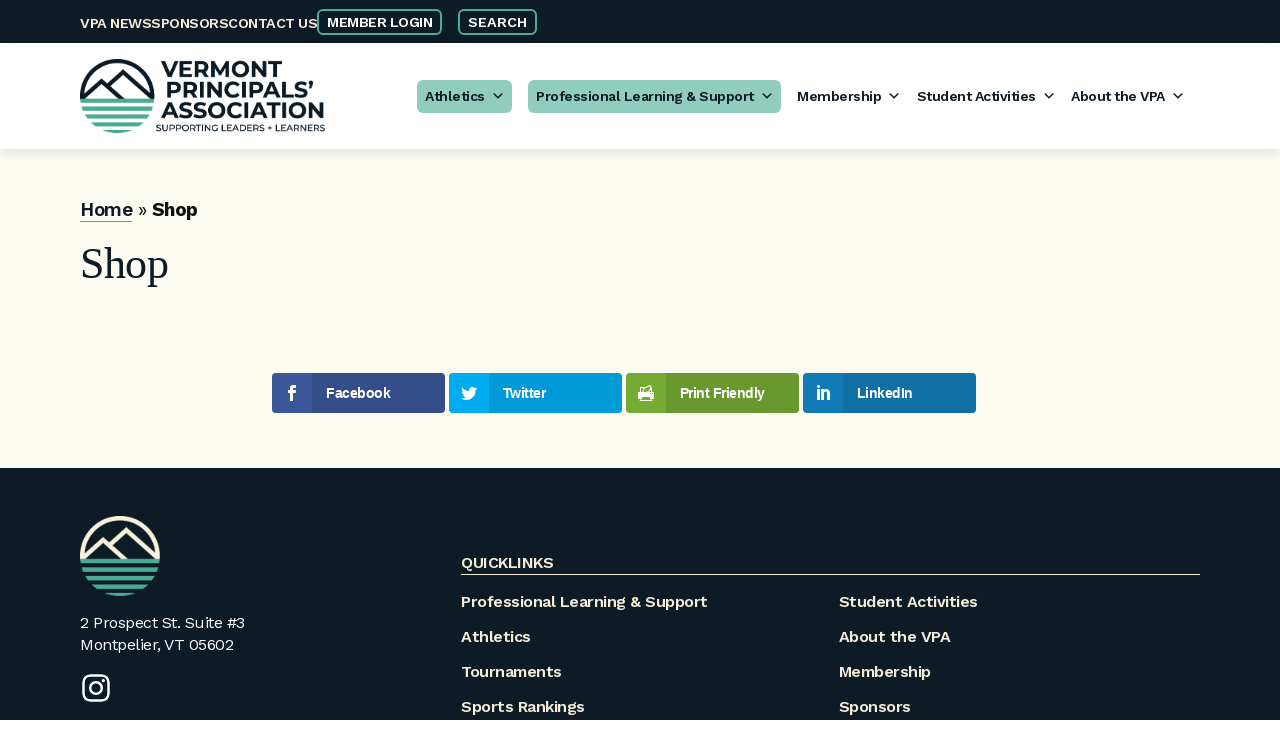

--- FILE ---
content_type: text/html; charset=UTF-8
request_url: https://vpaonline.org/shop/
body_size: 14525
content:
<!doctype html>
<html lang="en-US">

<head>
	<meta charset="UTF-8">
	<meta name="viewport" content="width=device-width, initial-scale=1">
	<link rel="profile" href="https://gmpg.org/xfn/11">
	
	<!-- Google Tag Manager consent script for V2 compliance -->
	<script>
				window.dataLayer = window.dataLayer || [];
				function gtag() {
								dataLayer.push(arguments);
				}
				gtag("consent", "default", {
								ad_storage: "denied",
								ad_user_data: "denied", 
								ad_personalization: "denied",
								analytics_storage: "denied",
								functionality_storage: "denied",
								personalization_storage: "denied",
								security_storage: "granted",
								wait_for_update: 2000,
				});
				gtag("set", "ads_data_redaction", true);
				gtag("set", "url_passthrough", true);
	</script>
	<!-- Google Tag Manager -->
	<script>(function(w,d,s,l,i){w[l]=w[l]||[];w[l].push({'gtm.start':
	new Date().getTime(),event:'gtm.js'});var f=d.getElementsByTagName(s)[0],
	j=d.createElement(s),dl=l!='dataLayer'?'&l='+l:'';j.async=true;j.src=
	'https://www.googletagmanager.com/gtm.js?id='+i+dl;f.parentNode.insertBefore(j,f);
	})(window,document,'script','dataLayer','GTM-MBN9FWV9');</script>
	<!-- End Google Tag Manager -->
	<script>var et_site_url='https://vpaonline.org';var et_post_id='2309';function et_core_page_resource_fallback(a,b){"undefined"===typeof b&&(b=a.sheet.cssRules&&0===a.sheet.cssRules.length);b&&(a.onerror=null,a.onload=null,a.href?a.href=et_site_url+"/?et_core_page_resource="+a.id+et_post_id:a.src&&(a.src=et_site_url+"/?et_core_page_resource="+a.id+et_post_id))}
</script><meta name='robots' content='index, follow, max-image-preview:large, max-snippet:-1, max-video-preview:-1' />
<script id="cookieyes" type="text/javascript" src="https://cdn-cookieyes.com/client_data/5ae70ff9e8d94b4dcd57026c/script.js"></script>
	<!-- This site is optimized with the Yoast SEO plugin v26.6 - https://yoast.com/wordpress/plugins/seo/ -->
	<title>Shop - Vermont Principals&#039; Association</title>
	<link rel="canonical" href="https://vpaonline.org/shop/" />
	<meta property="og:locale" content="en_US" />
	<meta property="og:type" content="article" />
	<meta property="og:title" content="Shop - Vermont Principals&#039; Association" />
	<meta property="og:description" content="Facebook Twitter Print Friendly LinkedIn" />
	<meta property="og:url" content="https://vpaonline.org/shop/" />
	<meta property="og:site_name" content="Vermont Principals&#039; Association" />
	<meta name="twitter:card" content="summary_large_image" />
	<script type="application/ld+json" class="yoast-schema-graph">{"@context":"https://schema.org","@graph":[{"@type":"WebPage","@id":"https://vpaonline.org/shop/","url":"https://vpaonline.org/shop/","name":"Shop - Vermont Principals&#039; Association","isPartOf":{"@id":"https://vpaonline.org/#website"},"datePublished":"2019-05-25T15:32:58+00:00","breadcrumb":{"@id":"https://vpaonline.org/shop/#breadcrumb"},"inLanguage":"en-US","potentialAction":[{"@type":"ReadAction","target":["https://vpaonline.org/shop/"]}]},{"@type":"BreadcrumbList","@id":"https://vpaonline.org/shop/#breadcrumb","itemListElement":[{"@type":"ListItem","position":1,"name":"Home","item":"https://vpaonline.org/"},{"@type":"ListItem","position":2,"name":"Shop"}]},{"@type":"WebSite","@id":"https://vpaonline.org/#website","url":"https://vpaonline.org/","name":"Vermont Principals&#039; Association","description":"Supporting VT School Leaders &amp; Communities Since 1915","publisher":{"@id":"https://vpaonline.org/#organization"},"potentialAction":[{"@type":"SearchAction","target":{"@type":"EntryPoint","urlTemplate":"https://vpaonline.org/?s={search_term_string}"},"query-input":{"@type":"PropertyValueSpecification","valueRequired":true,"valueName":"search_term_string"}}],"inLanguage":"en-US"},{"@type":"Organization","@id":"https://vpaonline.org/#organization","name":"Vermont Principals&#039; Association","url":"https://vpaonline.org/","logo":{"@type":"ImageObject","inLanguage":"en-US","@id":"https://vpaonline.org/#/schema/logo/image/","url":"https://vpaonline.org/wp-content/uploads/2025/06/VPA-Logo.png","contentUrl":"https://vpaonline.org/wp-content/uploads/2025/06/VPA-Logo.png","width":661,"height":200,"caption":"Vermont Principals&#039; Association"},"image":{"@id":"https://vpaonline.org/#/schema/logo/image/"}}]}</script>
	<!-- / Yoast SEO plugin. -->


<link rel='dns-prefetch' href='//cdn.usefathom.com' />
<link rel='dns-prefetch' href='//fonts.googleapis.com' />
<link rel='dns-prefetch' href='//www.googletagmanager.com' />
<link rel="alternate" title="oEmbed (JSON)" type="application/json+oembed" href="https://vpaonline.org/wp-json/oembed/1.0/embed?url=https%3A%2F%2Fvpaonline.org%2Fshop%2F" />
<link rel="alternate" title="oEmbed (XML)" type="text/xml+oembed" href="https://vpaonline.org/wp-json/oembed/1.0/embed?url=https%3A%2F%2Fvpaonline.org%2Fshop%2F&#038;format=xml" />
<style id='wp-img-auto-sizes-contain-inline-css'>
img:is([sizes=auto i],[sizes^="auto," i]){contain-intrinsic-size:3000px 1500px}
/*# sourceURL=wp-img-auto-sizes-contain-inline-css */
</style>
<style id='wp-emoji-styles-inline-css'>

	img.wp-smiley, img.emoji {
		display: inline !important;
		border: none !important;
		box-shadow: none !important;
		height: 1em !important;
		width: 1em !important;
		margin: 0 0.07em !important;
		vertical-align: -0.1em !important;
		background: none !important;
		padding: 0 !important;
	}
/*# sourceURL=wp-emoji-styles-inline-css */
</style>
<link rel='stylesheet' id='wp-block-library-css' href='https://vpaonline.org/wp-includes/css/dist/block-library/style.min.css?ver=6.9' media='all' />
<style id='global-styles-inline-css'>
:root{--wp--preset--aspect-ratio--square: 1;--wp--preset--aspect-ratio--4-3: 4/3;--wp--preset--aspect-ratio--3-4: 3/4;--wp--preset--aspect-ratio--3-2: 3/2;--wp--preset--aspect-ratio--2-3: 2/3;--wp--preset--aspect-ratio--16-9: 16/9;--wp--preset--aspect-ratio--9-16: 9/16;--wp--preset--color--black: #000000;--wp--preset--color--cyan-bluish-gray: #abb8c3;--wp--preset--color--white: #ffffff;--wp--preset--color--pale-pink: #f78da7;--wp--preset--color--vivid-red: #cf2e2e;--wp--preset--color--luminous-vivid-orange: #ff6900;--wp--preset--color--luminous-vivid-amber: #fcb900;--wp--preset--color--light-green-cyan: #7bdcb5;--wp--preset--color--vivid-green-cyan: #00d084;--wp--preset--color--pale-cyan-blue: #8ed1fc;--wp--preset--color--vivid-cyan-blue: #0693e3;--wp--preset--color--vivid-purple: #9b51e0;--wp--preset--color--bone: #FBFBF2;--wp--preset--color--gray: #cccccc;--wp--preset--color--dk-gray: #666666;--wp--preset--color--hunter-green: #336600;--wp--preset--color--dk-green: #204001;--wp--preset--color--yellow-green: #99cc33;--wp--preset--color--pale-yellow: #FCFCC0;--wp--preset--color--frost: #e4f4ff;--wp--preset--color--cadet: #4781AB;--wp--preset--color--dk-cadet: #255E87;--wp--preset--color--copper: #BA4E00;--wp--preset--color--tomato: #D63600;--wp--preset--gradient--vivid-cyan-blue-to-vivid-purple: linear-gradient(135deg,rgb(6,147,227) 0%,rgb(155,81,224) 100%);--wp--preset--gradient--light-green-cyan-to-vivid-green-cyan: linear-gradient(135deg,rgb(122,220,180) 0%,rgb(0,208,130) 100%);--wp--preset--gradient--luminous-vivid-amber-to-luminous-vivid-orange: linear-gradient(135deg,rgb(252,185,0) 0%,rgb(255,105,0) 100%);--wp--preset--gradient--luminous-vivid-orange-to-vivid-red: linear-gradient(135deg,rgb(255,105,0) 0%,rgb(207,46,46) 100%);--wp--preset--gradient--very-light-gray-to-cyan-bluish-gray: linear-gradient(135deg,rgb(238,238,238) 0%,rgb(169,184,195) 100%);--wp--preset--gradient--cool-to-warm-spectrum: linear-gradient(135deg,rgb(74,234,220) 0%,rgb(151,120,209) 20%,rgb(207,42,186) 40%,rgb(238,44,130) 60%,rgb(251,105,98) 80%,rgb(254,248,76) 100%);--wp--preset--gradient--blush-light-purple: linear-gradient(135deg,rgb(255,206,236) 0%,rgb(152,150,240) 100%);--wp--preset--gradient--blush-bordeaux: linear-gradient(135deg,rgb(254,205,165) 0%,rgb(254,45,45) 50%,rgb(107,0,62) 100%);--wp--preset--gradient--luminous-dusk: linear-gradient(135deg,rgb(255,203,112) 0%,rgb(199,81,192) 50%,rgb(65,88,208) 100%);--wp--preset--gradient--pale-ocean: linear-gradient(135deg,rgb(255,245,203) 0%,rgb(182,227,212) 50%,rgb(51,167,181) 100%);--wp--preset--gradient--electric-grass: linear-gradient(135deg,rgb(202,248,128) 0%,rgb(113,206,126) 100%);--wp--preset--gradient--midnight: linear-gradient(135deg,rgb(2,3,129) 0%,rgb(40,116,252) 100%);--wp--preset--font-size--small: clamp(0.75rem, 0.05vw + 0.86rem, 0.9rem);--wp--preset--font-size--medium: 20px;--wp--preset--font-size--large: 36px;--wp--preset--font-size--x-large: 42px;--wp--preset--font-size--base: clamp(.875rem, 0.2vw + 0.92rem, 1rem);--wp--preset--font-size--md: clamp(1.2rem, 0.31vw + 1.4rem, 1.6rem);--wp--preset--font-size--lg: clamp(1.32rem, 0.7vw + 1.25rem, 2rem);--wp--preset--font-size--xl: clamp(1.52rem, 1.08vw + 1.35rem, 2.2rem);--wp--preset--font-size--xxl: clamp(1.75rem, 1.6vw + 1.45rem, 2.75rem);--wp--preset--font-family--petrona: 'Petrona', garamond, georgia, times, serif;--wp--preset--font-family--work-sans: 'Work Sans', helvetica, arial, sans-serif;--wp--preset--spacing--20: 0.44rem;--wp--preset--spacing--30: 0.67rem;--wp--preset--spacing--40: 1rem;--wp--preset--spacing--50: 1.5rem;--wp--preset--spacing--60: 2.25rem;--wp--preset--spacing--70: 3.38rem;--wp--preset--spacing--80: 5.06rem;--wp--preset--shadow--natural: 6px 6px 9px rgba(0, 0, 0, 0.2);--wp--preset--shadow--deep: 12px 12px 50px rgba(0, 0, 0, 0.4);--wp--preset--shadow--sharp: 6px 6px 0px rgba(0, 0, 0, 0.2);--wp--preset--shadow--outlined: 6px 6px 0px -3px rgb(255, 255, 255), 6px 6px rgb(0, 0, 0);--wp--preset--shadow--crisp: 6px 6px 0px rgb(0, 0, 0);}:root { --wp--style--global--content-size: 1152px;--wp--style--global--wide-size: 1400px; }:where(body) { margin: 0; }.wp-site-blocks > .alignleft { float: left; margin-right: 2em; }.wp-site-blocks > .alignright { float: right; margin-left: 2em; }.wp-site-blocks > .aligncenter { justify-content: center; margin-left: auto; margin-right: auto; }:where(.is-layout-flex){gap: 0.5em;}:where(.is-layout-grid){gap: 0.5em;}.is-layout-flow > .alignleft{float: left;margin-inline-start: 0;margin-inline-end: 2em;}.is-layout-flow > .alignright{float: right;margin-inline-start: 2em;margin-inline-end: 0;}.is-layout-flow > .aligncenter{margin-left: auto !important;margin-right: auto !important;}.is-layout-constrained > .alignleft{float: left;margin-inline-start: 0;margin-inline-end: 2em;}.is-layout-constrained > .alignright{float: right;margin-inline-start: 2em;margin-inline-end: 0;}.is-layout-constrained > .aligncenter{margin-left: auto !important;margin-right: auto !important;}.is-layout-constrained > :where(:not(.alignleft):not(.alignright):not(.alignfull)){max-width: var(--wp--style--global--content-size);margin-left: auto !important;margin-right: auto !important;}.is-layout-constrained > .alignwide{max-width: var(--wp--style--global--wide-size);}body .is-layout-flex{display: flex;}.is-layout-flex{flex-wrap: wrap;align-items: center;}.is-layout-flex > :is(*, div){margin: 0;}body .is-layout-grid{display: grid;}.is-layout-grid > :is(*, div){margin: 0;}body{padding-top: 0px;padding-right: 0px;padding-bottom: 0px;padding-left: 0px;}a:where(:not(.wp-element-button)){text-decoration: underline;}:root :where(.wp-element-button, .wp-block-button__link){background-color: #32373c;border-width: 0;color: #fff;font-family: inherit;font-size: inherit;font-style: inherit;font-weight: inherit;letter-spacing: inherit;line-height: inherit;padding-top: calc(0.667em + 2px);padding-right: calc(1.333em + 2px);padding-bottom: calc(0.667em + 2px);padding-left: calc(1.333em + 2px);text-decoration: none;text-transform: inherit;}.has-black-color{color: var(--wp--preset--color--black) !important;}.has-cyan-bluish-gray-color{color: var(--wp--preset--color--cyan-bluish-gray) !important;}.has-white-color{color: var(--wp--preset--color--white) !important;}.has-pale-pink-color{color: var(--wp--preset--color--pale-pink) !important;}.has-vivid-red-color{color: var(--wp--preset--color--vivid-red) !important;}.has-luminous-vivid-orange-color{color: var(--wp--preset--color--luminous-vivid-orange) !important;}.has-luminous-vivid-amber-color{color: var(--wp--preset--color--luminous-vivid-amber) !important;}.has-light-green-cyan-color{color: var(--wp--preset--color--light-green-cyan) !important;}.has-vivid-green-cyan-color{color: var(--wp--preset--color--vivid-green-cyan) !important;}.has-pale-cyan-blue-color{color: var(--wp--preset--color--pale-cyan-blue) !important;}.has-vivid-cyan-blue-color{color: var(--wp--preset--color--vivid-cyan-blue) !important;}.has-vivid-purple-color{color: var(--wp--preset--color--vivid-purple) !important;}.has-bone-color{color: var(--wp--preset--color--bone) !important;}.has-gray-color{color: var(--wp--preset--color--gray) !important;}.has-dk-gray-color{color: var(--wp--preset--color--dk-gray) !important;}.has-hunter-green-color{color: var(--wp--preset--color--hunter-green) !important;}.has-dk-green-color{color: var(--wp--preset--color--dk-green) !important;}.has-yellow-green-color{color: var(--wp--preset--color--yellow-green) !important;}.has-pale-yellow-color{color: var(--wp--preset--color--pale-yellow) !important;}.has-frost-color{color: var(--wp--preset--color--frost) !important;}.has-cadet-color{color: var(--wp--preset--color--cadet) !important;}.has-dk-cadet-color{color: var(--wp--preset--color--dk-cadet) !important;}.has-copper-color{color: var(--wp--preset--color--copper) !important;}.has-tomato-color{color: var(--wp--preset--color--tomato) !important;}.has-black-background-color{background-color: var(--wp--preset--color--black) !important;}.has-cyan-bluish-gray-background-color{background-color: var(--wp--preset--color--cyan-bluish-gray) !important;}.has-white-background-color{background-color: var(--wp--preset--color--white) !important;}.has-pale-pink-background-color{background-color: var(--wp--preset--color--pale-pink) !important;}.has-vivid-red-background-color{background-color: var(--wp--preset--color--vivid-red) !important;}.has-luminous-vivid-orange-background-color{background-color: var(--wp--preset--color--luminous-vivid-orange) !important;}.has-luminous-vivid-amber-background-color{background-color: var(--wp--preset--color--luminous-vivid-amber) !important;}.has-light-green-cyan-background-color{background-color: var(--wp--preset--color--light-green-cyan) !important;}.has-vivid-green-cyan-background-color{background-color: var(--wp--preset--color--vivid-green-cyan) !important;}.has-pale-cyan-blue-background-color{background-color: var(--wp--preset--color--pale-cyan-blue) !important;}.has-vivid-cyan-blue-background-color{background-color: var(--wp--preset--color--vivid-cyan-blue) !important;}.has-vivid-purple-background-color{background-color: var(--wp--preset--color--vivid-purple) !important;}.has-bone-background-color{background-color: var(--wp--preset--color--bone) !important;}.has-gray-background-color{background-color: var(--wp--preset--color--gray) !important;}.has-dk-gray-background-color{background-color: var(--wp--preset--color--dk-gray) !important;}.has-hunter-green-background-color{background-color: var(--wp--preset--color--hunter-green) !important;}.has-dk-green-background-color{background-color: var(--wp--preset--color--dk-green) !important;}.has-yellow-green-background-color{background-color: var(--wp--preset--color--yellow-green) !important;}.has-pale-yellow-background-color{background-color: var(--wp--preset--color--pale-yellow) !important;}.has-frost-background-color{background-color: var(--wp--preset--color--frost) !important;}.has-cadet-background-color{background-color: var(--wp--preset--color--cadet) !important;}.has-dk-cadet-background-color{background-color: var(--wp--preset--color--dk-cadet) !important;}.has-copper-background-color{background-color: var(--wp--preset--color--copper) !important;}.has-tomato-background-color{background-color: var(--wp--preset--color--tomato) !important;}.has-black-border-color{border-color: var(--wp--preset--color--black) !important;}.has-cyan-bluish-gray-border-color{border-color: var(--wp--preset--color--cyan-bluish-gray) !important;}.has-white-border-color{border-color: var(--wp--preset--color--white) !important;}.has-pale-pink-border-color{border-color: var(--wp--preset--color--pale-pink) !important;}.has-vivid-red-border-color{border-color: var(--wp--preset--color--vivid-red) !important;}.has-luminous-vivid-orange-border-color{border-color: var(--wp--preset--color--luminous-vivid-orange) !important;}.has-luminous-vivid-amber-border-color{border-color: var(--wp--preset--color--luminous-vivid-amber) !important;}.has-light-green-cyan-border-color{border-color: var(--wp--preset--color--light-green-cyan) !important;}.has-vivid-green-cyan-border-color{border-color: var(--wp--preset--color--vivid-green-cyan) !important;}.has-pale-cyan-blue-border-color{border-color: var(--wp--preset--color--pale-cyan-blue) !important;}.has-vivid-cyan-blue-border-color{border-color: var(--wp--preset--color--vivid-cyan-blue) !important;}.has-vivid-purple-border-color{border-color: var(--wp--preset--color--vivid-purple) !important;}.has-bone-border-color{border-color: var(--wp--preset--color--bone) !important;}.has-gray-border-color{border-color: var(--wp--preset--color--gray) !important;}.has-dk-gray-border-color{border-color: var(--wp--preset--color--dk-gray) !important;}.has-hunter-green-border-color{border-color: var(--wp--preset--color--hunter-green) !important;}.has-dk-green-border-color{border-color: var(--wp--preset--color--dk-green) !important;}.has-yellow-green-border-color{border-color: var(--wp--preset--color--yellow-green) !important;}.has-pale-yellow-border-color{border-color: var(--wp--preset--color--pale-yellow) !important;}.has-frost-border-color{border-color: var(--wp--preset--color--frost) !important;}.has-cadet-border-color{border-color: var(--wp--preset--color--cadet) !important;}.has-dk-cadet-border-color{border-color: var(--wp--preset--color--dk-cadet) !important;}.has-copper-border-color{border-color: var(--wp--preset--color--copper) !important;}.has-tomato-border-color{border-color: var(--wp--preset--color--tomato) !important;}.has-vivid-cyan-blue-to-vivid-purple-gradient-background{background: var(--wp--preset--gradient--vivid-cyan-blue-to-vivid-purple) !important;}.has-light-green-cyan-to-vivid-green-cyan-gradient-background{background: var(--wp--preset--gradient--light-green-cyan-to-vivid-green-cyan) !important;}.has-luminous-vivid-amber-to-luminous-vivid-orange-gradient-background{background: var(--wp--preset--gradient--luminous-vivid-amber-to-luminous-vivid-orange) !important;}.has-luminous-vivid-orange-to-vivid-red-gradient-background{background: var(--wp--preset--gradient--luminous-vivid-orange-to-vivid-red) !important;}.has-very-light-gray-to-cyan-bluish-gray-gradient-background{background: var(--wp--preset--gradient--very-light-gray-to-cyan-bluish-gray) !important;}.has-cool-to-warm-spectrum-gradient-background{background: var(--wp--preset--gradient--cool-to-warm-spectrum) !important;}.has-blush-light-purple-gradient-background{background: var(--wp--preset--gradient--blush-light-purple) !important;}.has-blush-bordeaux-gradient-background{background: var(--wp--preset--gradient--blush-bordeaux) !important;}.has-luminous-dusk-gradient-background{background: var(--wp--preset--gradient--luminous-dusk) !important;}.has-pale-ocean-gradient-background{background: var(--wp--preset--gradient--pale-ocean) !important;}.has-electric-grass-gradient-background{background: var(--wp--preset--gradient--electric-grass) !important;}.has-midnight-gradient-background{background: var(--wp--preset--gradient--midnight) !important;}.has-small-font-size{font-size: var(--wp--preset--font-size--small) !important;}.has-medium-font-size{font-size: var(--wp--preset--font-size--medium) !important;}.has-large-font-size{font-size: var(--wp--preset--font-size--large) !important;}.has-x-large-font-size{font-size: var(--wp--preset--font-size--x-large) !important;}.has-base-font-size{font-size: var(--wp--preset--font-size--base) !important;}.has-md-font-size{font-size: var(--wp--preset--font-size--md) !important;}.has-lg-font-size{font-size: var(--wp--preset--font-size--lg) !important;}.has-xl-font-size{font-size: var(--wp--preset--font-size--xl) !important;}.has-xxl-font-size{font-size: var(--wp--preset--font-size--xxl) !important;}.has-petrona-font-family{font-family: var(--wp--preset--font-family--petrona) !important;}.has-work-sans-font-family{font-family: var(--wp--preset--font-family--work-sans) !important;}
/*# sourceURL=global-styles-inline-css */
</style>

<link rel='stylesheet' id='wp-components-css' href='https://vpaonline.org/wp-includes/css/dist/components/style.min.css?ver=6.9' media='all' />
<link rel='stylesheet' id='wp-preferences-css' href='https://vpaonline.org/wp-includes/css/dist/preferences/style.min.css?ver=6.9' media='all' />
<link rel='stylesheet' id='wp-block-editor-css' href='https://vpaonline.org/wp-includes/css/dist/block-editor/style.min.css?ver=6.9' media='all' />
<link rel='stylesheet' id='popup-maker-block-library-style-css' href='https://vpaonline.org/wp-content/plugins/popup-maker/dist/packages/block-library-style.css?ver=dbea705cfafe089d65f1' media='all' />
<link rel='stylesheet' id='ivory-search-styles-css' href='https://vpaonline.org/wp-content/plugins/add-search-to-menu/public/css/ivory-search.min.css?ver=5.5.13' media='all' />
<link rel='stylesheet' id='megamenu-css' href='https://vpaonline.org/wp-content/uploads/maxmegamenu/style.css?ver=8dc4dd' media='all' />
<link rel='stylesheet' id='dashicons-css' href='https://vpaonline.org/wp-includes/css/dashicons.min.css?ver=6.9' media='all' />
<link rel='stylesheet' id='megamenu-google-fonts-css' href='//fonts.googleapis.com/css?family=Work+Sans%3A400%2C700&#038;ver=6.9' media='all' />
<link rel='stylesheet' id='megamenu-fontawesome6-css' href='https://vpaonline.org/wp-content/plugins/megamenu-pro/icons/fontawesome6/css/all.min.css?ver=2.4.4' media='all' />
<link rel='stylesheet' id='et_monarch-css-css' href='https://vpaonline.org/wp-content/plugins/monarch/css/style.css?ver=1.4.14' media='all' />
<link rel='stylesheet' id='theme-styles-css' href='https://vpaonline.org/wp-content/themes/VPA-Online/style.css?ver=1750080771' media='all' />
<link rel='stylesheet' id='google-fonts-css' href='https://fonts.googleapis.com/css2?family=Work+Sans%3Awght%40400%3B600%3B700&#038;display=swap&#038;ver=1.0' media='all' />
<link rel='stylesheet' id='tablepress-default-css' href='https://vpaonline.org/wp-content/plugins/tablepress/css/build/default.css?ver=3.2.6' media='all' />
<script src="https://cdn.usefathom.com/script.js" id="fathom-snippet-js" defer data-wp-strategy="defer" data-site="FGOTQCAP"   data-no-minify></script>
<script src="https://vpaonline.org/wp-includes/js/jquery/jquery.min.js?ver=3.7.1" id="jquery-core-js"></script>
<script src="https://vpaonline.org/wp-includes/js/jquery/jquery-migrate.min.js?ver=3.4.1" id="jquery-migrate-js"></script>
<script src="https://vpaonline.org/wp-content/themes/VPA-Online/assets/js/vendor/flickity.pkgd.js?ver=2.2" id="vpa-flickity-js"></script>
<script src="https://vpaonline.org/wp-content/themes/VPA-Online/assets/js/vendor/flickity-fade.js?ver=6.9" id="flickity-fade-js"></script>
<link rel="https://api.w.org/" href="https://vpaonline.org/wp-json/" /><link rel="alternate" title="JSON" type="application/json" href="https://vpaonline.org/wp-json/wp/v2/pages/2309" /><link rel="EditURI" type="application/rsd+xml" title="RSD" href="https://vpaonline.org/xmlrpc.php?rsd" />
<link rel='shortlink' href='https://vpaonline.org/?p=2309' />
<meta name="generator" content="Site Kit by Google 1.168.0" /><!-- Google tag (gtag.js) --> <script async src="https://www.googletagmanager.com/gtag/js?id=G-PXQDT5VFYQ"></script> <script> window.dataLayer = window.dataLayer || []; function gtag(){dataLayer.push(arguments);} gtag('js', new Date()); gtag('config', 'G-PXQDT5VFYQ'); </script>            <script type="text/javascript"><!--
                                function powerpress_pinw(pinw_url){window.open(pinw_url, 'PowerPressPlayer','toolbar=0,status=0,resizable=1,width=460,height=320');	return false;}
                //-->

                // tabnab protection
                window.addEventListener('load', function () {
                    // make all links have rel="noopener noreferrer"
                    document.querySelectorAll('a[target="_blank"]').forEach(link => {
                        link.setAttribute('rel', 'noopener noreferrer');
                    });
                });
            </script>
            <style type="text/css" id="et-social-custom-css">
				 
			</style><link rel="preload" href="https://vpaonline.org/wp-content/plugins/monarch/core/admin/fonts/modules.ttf" as="font" crossorigin="anonymous">		<style type="text/css">
					.site-title,
			.site-description {
				position: absolute;
				clip: rect(1px, 1px, 1px, 1px);
				}
					</style>
		<link rel="icon" href="https://vpaonline.org/wp-content/uploads/2025/06/cropped-VPA-Favicon-32x32.png" sizes="32x32" />
<link rel="icon" href="https://vpaonline.org/wp-content/uploads/2025/06/cropped-VPA-Favicon-192x192.png" sizes="192x192" />
<link rel="apple-touch-icon" href="https://vpaonline.org/wp-content/uploads/2025/06/cropped-VPA-Favicon-180x180.png" />
<meta name="msapplication-TileImage" content="https://vpaonline.org/wp-content/uploads/2025/06/cropped-VPA-Favicon-270x270.png" />
		<style id="wp-custom-css">
			.cky-notice .cky-title {
	color: #0d1b26 !important;
}

.cky-notice .cky-notice-btn-wrapper .cky-btn {
	font-weight: 500 !important;
	color: #0d1b26 !important;
  border-color: #4eaa90 !important;
}

.cky-notice .cky-notice-btn-wrapper .cky-btn.cky-btn-accept {
	font-weight: 500 !important;
	background-color: #4eaa90 !important;
}		</style>
		<style type="text/css">/** Mega Menu CSS: fs **/</style>

	<!-- below is an older version of the Google Analytics script, not sure it is necessary. Partisan has no GA access. 7.9.24 --> 
	<!-- Global site tag (gtag.js) - Google Analytics -->
<script async src=https://www.googletagmanager.com/gtag/js?id=G-2F150RVZ6W></script>
<script>
  window.dataLayer = window.dataLayer || [];
  function gtag(){dataLayer.push(arguments);}
  gtag('js', new Date());
  gtag('config', 'G-2F150RVZ6W');
</script>
</head>

<body class="wp-singular page-template-default page page-id-2309 wp-custom-logo wp-theme-VPA-Online VPA-Online mega-menu-primary et_monarch no-sidebar">
	<!-- Google Tag Manager (noscript) -->
	<noscript><iframe src="https://www.googletagmanager.com/ns.html?id=GTM-MBN9FWV9"
	height="0" width="0" style="display:none;visibility:hidden"></iframe></noscript>
	<!-- End Google Tag Manager (noscript) -->
		<div id="page" class="site">

		<a class="skip-link screen-reader-text no-bottom-border" href="#primary">Skip to content</a>
		<section class="preheader" id="preheader">
			<div class="container is-widescreen py-2 px-4 is-flex is-justify-content-end is-align-items-center is-flex-wrap-nowrap">
			
				<ul id="preheader-menu" class="vpa-preheader-menu"><li id="menu-item-11410" class="menu-item menu-item-type-post_type menu-item-object-page menu-item-11410"><a href="https://vpaonline.org/vpa-news/">VPA News</a></li>
<li id="menu-item-10544" class="menu-item menu-item-type-post_type menu-item-object-page menu-item-10544"><a href="https://vpaonline.org/sponsors/">Sponsors</a></li>
<li id="menu-item-10545" class="menu-item menu-item-type-post_type menu-item-object-page menu-item-10545"><a href="https://vpaonline.org/contact-us/">Contact Us</a></li>
<li id="menu-item-10546" class="preheader-btn menu-item menu-item-type-custom menu-item-object-custom menu-item-10546"><a target="_blank" href="https://vermontprincipalsassociation.growthzoneapp.com/MIC/Login">Member Login</a></li>
</ul>				<div class="preheader-btn ml-4"><button class="preheader-search-trigger">Search</button></div>
			</div>
		</section>

		<header id="masthead" class="site-header">
			<div class="container is-widescreen">
				<nav id="site-navigation" class="main-navigation"  aria-label="main-navigation">
					<div class="site-navigation__flex-container is-flex">
													<a href="https://vpaonline.org/" class="custom-logo-link" rel="home"><img width="661" height="200" src="https://vpaonline.org/wp-content/uploads/2025/06/VPA-Logo.png" class="custom-logo" alt="Vermont Principals&#039; Association" decoding="async" fetchpriority="high" srcset="https://vpaonline.org/wp-content/uploads/2025/06/VPA-Logo.png 661w, https://vpaonline.org/wp-content/uploads/2025/06/VPA-Logo-300x91.png 300w" sizes="(max-width: 661px) 100vw, 661px" /></a>						
						<div class="primary-menu-wrapper">

							<div id="mega-menu-wrap-primary" class="mega-menu-wrap"><div class="mega-menu-toggle"><div class="mega-toggle-blocks-left"><div class='mega-toggle-block mega-logo-block mega-toggle-block-1' id='mega-toggle-block-1'><a class="mega-menu-logo" href="https://vpaonline.org" target="_self"><img class="mega-menu-logo" src="https://vpaonline.org/wp-content/uploads/2025/06/VPA-Favicon.png" /></a></div><div class='mega-toggle-block mega-html-block mega-toggle-block-2' id='mega-toggle-block-2'><a href="/" class="mobile-menu-title-text no-bottom-border">VT Principals Association</a></div></div><div class="mega-toggle-blocks-center"></div><div class="mega-toggle-blocks-right"><div class='mega-toggle-block mega-menu-toggle-animated-block mega-toggle-block-3' id='mega-toggle-block-3'><button aria-label="Toggle Menu" class="mega-toggle-animated mega-toggle-animated-slider" type="button" aria-expanded="false">
                  <span class="mega-toggle-animated-box">
                    <span class="mega-toggle-animated-inner"></span>
                  </span>
                </button></div></div></div><ul id="mega-menu-primary" class="mega-menu max-mega-menu mega-menu-horizontal mega-no-js" data-event="click" data-effect="fade" data-effect-speed="200" data-effect-mobile="slide" data-effect-speed-mobile="400" data-mobile-force-width="body" data-second-click="go" data-document-click="collapse" data-vertical-behaviour="standard" data-breakpoint="1024" data-unbind="true" data-mobile-state="collapse_all" data-mobile-direction="vertical" data-hover-intent-timeout="300" data-hover-intent-interval="100" data-overlay-desktop="false" data-overlay-mobile="false"><li class="mega-primary-nav-button-link mega-menu-item mega-menu-item-type-post_type mega-menu-item-object-page mega-menu-item-has-children mega-menu-megamenu mega-menu-grid mega-align-bottom-left mega-menu-grid mega-close-after-click mega-menu-item-10400 primary-nav-button-link" id="mega-menu-item-10400"><a class="mega-menu-link" href="https://vpaonline.org/athletics/" aria-expanded="false" tabindex="0">Athletics<span class="mega-indicator" aria-hidden="true"></span></a>
<ul class="mega-sub-menu" role='presentation'>
<li class="mega-menu-row" id="mega-menu-10400-0">
	<ul class="mega-sub-menu" style='--columns:12' role='presentation'>
<li class="mega-menu-column mega-menu-columns-6-of-12" style="--columns:12; --span:6" id="mega-menu-10400-0-0">
		<ul class="mega-sub-menu">
<li class="mega-menu-item mega-menu-item-type-widget widget_text mega-menu-item-text-4" id="mega-menu-item-text-4"><h4 class="mega-block-title">Highlights</h4>			<div class="textwidget"></div>
		</li>		</ul>
</li>	</ul>
</li><li class="mega-menu-row mega-mb-5 mb-5" id="mega-menu-10400-1">
	<ul class="mega-sub-menu" style='--columns:12' role='presentation'>
<li class="mega-menu-column mega-menu-columns-3-of-12" style="--columns:12; --span:3" id="mega-menu-10400-1-0">
		<ul class="mega-sub-menu">
<li class="mega-menu-item mega-menu-item-type-custom mega-menu-item-object-custom mega-menu-item-13095" id="mega-menu-item-13095"><a class="mega-menu-link" href="https://vpaonline.org/vtscoreboard/">Scoreboard</a></li><li class="mega-menu-item mega-menu-item-type-post_type mega-menu-item-object-page mega-menu-item-10507" id="mega-menu-item-10507"><a class="mega-menu-link" href="https://vpaonline.org/athletics/sports-rankings/">Sports Rankings</a></li><li class="mega-menu-item mega-menu-item-type-post_type mega-menu-item-object-page mega-menu-item-10512" id="mega-menu-item-10512"><a class="mega-menu-link" href="https://vpaonline.org/athletics/tournaments/">Tournaments: Pairings/Tix/Programs</a></li><li class="mega-menu-item mega-menu-item-type-custom mega-menu-item-object-custom mega-menu-item-13731" id="mega-menu-item-13731"><a class="mega-menu-link" href="https://online-apparel.com/s/vpa-store/">Championship Merchandise</a></li><li class="mega-menu-item mega-menu-item-type-custom mega-menu-item-object-custom mega-menu-item-13833" id="mega-menu-item-13833"><a class="mega-menu-link" href="https://www.nfhsnetwork.com/states/VT">Streaming, NFHS</a></li>		</ul>
</li><li class="mega-menu-column mega-menu-columns-3-of-12" style="--columns:12; --span:3" id="mega-menu-10400-1-1">
		<ul class="mega-sub-menu">
<li class="mega-menu-item mega-menu-item-type-custom mega-menu-item-object-custom mega-menu-item-11121" id="mega-menu-item-11121"><a target="_blank" class="mega-menu-link" href="https://docs.google.com/document/d/1_DMlEHHX3zIzO2jgqzaXLv2Puklx-o4y7IriQtRjQ0I/edit#heading=h.uhyazdvuarq9">Athletic Policies, High School</a></li><li class="mega-menu-item mega-menu-item-type-post_type mega-menu-item-object-page mega-menu-item-10503" id="mega-menu-item-10503"><a class="mega-menu-link" href="https://vpaonline.org/athletics/faqs-for-athletics/">FAQs for Athletics</a></li><li class="mega-menu-item mega-menu-item-type-post_type mega-menu-item-object-page mega-menu-item-10533" id="mega-menu-item-10533"><a class="mega-menu-link" href="https://vpaonline.org/athletics/vpa-hall-of-fame/">VPA Hall of Fame</a></li>		</ul>
</li><li class="mega-menu-column mega-menu-columns-3-of-12" style="--columns:12; --span:3" id="mega-menu-10400-1-2">
		<ul class="mega-sub-menu">
<li class="mega-menu-item mega-menu-item-type-post_type mega-menu-item-object-page mega-menu-item-10524" id="mega-menu-item-10524"><a class="mega-menu-link" href="https://vpaonline.org/athletics/report-a-concern/">Report a Concern</a></li><li class="mega-menu-item mega-menu-item-type-custom mega-menu-item-object-custom mega-menu-item-13447" id="mega-menu-item-13447"><a class="mega-menu-link" href="https://vimeo.com/1060573232/366413d9e7">Sportsmanship Video, Student Voices</a></li><li class="mega-menu-item mega-menu-item-type-custom mega-menu-item-object-custom mega-menu-item-home mega-menu-item-11284" id="mega-menu-item-11284"><a class="mega-menu-link" href="https://vpaonline.org/#sportsmanship">Sportsmanship Video</a></li><li class="mega-menu-item mega-menu-item-type-custom mega-menu-item-object-custom mega-menu-item-11334" id="mega-menu-item-11334"><a target="_blank" class="mega-menu-link" href="https://www.vermontthirdspace.org/">Intervention Framework ThirdSpace</a></li>		</ul>
</li>	</ul>
</li><li class="mega-menu-row" id="mega-menu-10400-2">
	<ul class="mega-sub-menu" style='--columns:12' role='presentation'>
<li class="mega-menu-column mega-menu-columns-6-of-12" style="--columns:12; --span:6" id="mega-menu-10400-2-0">
		<ul class="mega-sub-menu">
<li class="mega-menu-item mega-menu-item-type-widget widget_text mega-menu-item-text-3" id="mega-menu-item-text-3"><h4 class="mega-block-title">Sports Guides &#038; Rules</h4>			<div class="textwidget"></div>
		</li>		</ul>
</li>	</ul>
</li><li class="mega-menu-row mega-mb-5 mb-5" id="mega-menu-10400-3">
	<ul class="mega-sub-menu" style='--columns:12' role='presentation'>
<li class="mega-menu-column mega-menu-columns-3-of-12" style="--columns:12; --span:3" id="mega-menu-10400-3-0">
		<ul class="mega-sub-menu">
<li class="mega-menu-item mega-menu-item-type-post_type mega-menu-item-object-page mega-menu-item-10418" id="mega-menu-item-10418"><a class="mega-menu-link" href="https://vpaonline.org/athletics/alpine-skiing/">Alpine Skiing</a></li><li class="mega-menu-item mega-menu-item-type-post_type mega-menu-item-object-page mega-menu-item-10488" id="mega-menu-item-10488"><a class="mega-menu-link" href="https://vpaonline.org/athletics/baseball/">Baseball</a></li><li class="mega-menu-item mega-menu-item-type-post_type mega-menu-item-object-page mega-menu-item-10489" id="mega-menu-item-10489"><a class="mega-menu-link" href="https://vpaonline.org/athletics/basketball/">Basketball</a></li><li class="mega-menu-item mega-menu-item-type-post_type mega-menu-item-object-page mega-menu-item-10490" id="mega-menu-item-10490"><a class="mega-menu-link" href="https://vpaonline.org/athletics/bass-fishing/">Bass Fishing</a></li><li class="mega-menu-item mega-menu-item-type-post_type mega-menu-item-object-page mega-menu-item-10491" id="mega-menu-item-10491"><a class="mega-menu-link" href="https://vpaonline.org/athletics/bowling/">Bowling</a></li><li class="mega-menu-item mega-menu-item-type-post_type mega-menu-item-object-page mega-menu-item-10492" id="mega-menu-item-10492"><a class="mega-menu-link" href="https://vpaonline.org/athletics/cheer/">Cheer</a></li><li class="mega-menu-item mega-menu-item-type-post_type mega-menu-item-object-page mega-menu-item-10493" id="mega-menu-item-10493"><a class="mega-menu-link" href="https://vpaonline.org/athletics/dance/">Dance</a></li>		</ul>
</li><li class="mega-menu-column mega-menu-columns-3-of-12" style="--columns:12; --span:3" id="mega-menu-10400-3-1">
		<ul class="mega-sub-menu">
<li class="mega-menu-item mega-menu-item-type-post_type mega-menu-item-object-page mega-menu-item-10494" id="mega-menu-item-10494"><a class="mega-menu-link" href="https://vpaonline.org/athletics/esports/">Esports</a></li><li class="mega-menu-item mega-menu-item-type-post_type mega-menu-item-object-page mega-menu-item-10495" id="mega-menu-item-10495"><a class="mega-menu-link" href="https://vpaonline.org/athletics/field-hockey/">Field Hockey</a></li><li class="mega-menu-item mega-menu-item-type-post_type mega-menu-item-object-page mega-menu-item-10496" id="mega-menu-item-10496"><a class="mega-menu-link" href="https://vpaonline.org/athletics/football/">Football</a></li><li class="mega-menu-item mega-menu-item-type-post_type mega-menu-item-object-page mega-menu-item-10487" id="mega-menu-item-10487"><a class="mega-menu-link" href="https://vpaonline.org/athletics/gymnastics/">Gymnastics</a></li><li class="mega-menu-item mega-menu-item-type-post_type mega-menu-item-object-page mega-menu-item-10497" id="mega-menu-item-10497"><a class="mega-menu-link" href="https://vpaonline.org/athletics/golf/">Golf</a></li><li class="mega-menu-item mega-menu-item-type-post_type mega-menu-item-object-page mega-menu-item-10486" id="mega-menu-item-10486"><a class="mega-menu-link" href="https://vpaonline.org/athletics/ice-hockey/">Ice Hockey</a></li><li class="mega-menu-item mega-menu-item-type-post_type mega-menu-item-object-page mega-menu-item-10485" id="mega-menu-item-10485"><a class="mega-menu-link" href="https://vpaonline.org/athletics/indoor-track/">Indoor Track</a></li>		</ul>
</li><li class="mega-menu-column mega-menu-columns-3-of-12" style="--columns:12; --span:3" id="mega-menu-10400-3-2">
		<ul class="mega-sub-menu">
<li class="mega-menu-item mega-menu-item-type-post_type mega-menu-item-object-page mega-menu-item-10484" id="mega-menu-item-10484"><a class="mega-menu-link" href="https://vpaonline.org/athletics/lacrosse/">Lacrosse</a></li><li class="mega-menu-item mega-menu-item-type-post_type mega-menu-item-object-page mega-menu-item-10483" id="mega-menu-item-10483"><a class="mega-menu-link" href="https://vpaonline.org/athletics/nordic-skiing/">Nordic Skiing</a></li><li class="mega-menu-item mega-menu-item-type-post_type mega-menu-item-object-page mega-menu-item-10482" id="mega-menu-item-10482"><a class="mega-menu-link" href="https://vpaonline.org/athletics/soccer/">Soccer</a></li><li class="mega-menu-item mega-menu-item-type-post_type mega-menu-item-object-page mega-menu-item-10481" id="mega-menu-item-10481"><a class="mega-menu-link" href="https://vpaonline.org/athletics/softball/">Softball</a></li><li class="mega-menu-item mega-menu-item-type-post_type mega-menu-item-object-page mega-menu-item-10480" id="mega-menu-item-10480"><a class="mega-menu-link" href="https://vpaonline.org/athletics/snowboarding/">Snowboarding</a></li><li class="mega-menu-item mega-menu-item-type-post_type mega-menu-item-object-page mega-menu-item-10479" id="mega-menu-item-10479"><a class="mega-menu-link" href="https://vpaonline.org/athletics/tennis/">Tennis</a></li>		</ul>
</li><li class="mega-menu-column mega-menu-columns-3-of-12" style="--columns:12; --span:3" id="mega-menu-10400-3-3">
		<ul class="mega-sub-menu">
<li class="mega-menu-item mega-menu-item-type-post_type mega-menu-item-object-page mega-menu-item-10478" id="mega-menu-item-10478"><a class="mega-menu-link" href="https://vpaonline.org/athletics/track-field/">Track &amp; Field</a></li><li class="mega-menu-item mega-menu-item-type-post_type mega-menu-item-object-page mega-menu-item-10477" id="mega-menu-item-10477"><a class="mega-menu-link" href="https://vpaonline.org/athletics/ultimate/">Ultimate</a></li><li class="mega-menu-item mega-menu-item-type-post_type mega-menu-item-object-page mega-menu-item-10476" id="mega-menu-item-10476"><a class="mega-menu-link" href="https://vpaonline.org/athletics/unified/">Unified</a></li><li class="mega-menu-item mega-menu-item-type-post_type mega-menu-item-object-page mega-menu-item-10475" id="mega-menu-item-10475"><a class="mega-menu-link" href="https://vpaonline.org/athletics/volleyball/">Volleyball</a></li><li class="mega-menu-item mega-menu-item-type-post_type mega-menu-item-object-page mega-menu-item-10474" id="mega-menu-item-10474"><a class="mega-menu-link" href="https://vpaonline.org/athletics/wrestling/">Wrestling</a></li><li class="mega-menu-item mega-menu-item-type-post_type mega-menu-item-object-page mega-menu-item-10473" id="mega-menu-item-10473"><a class="mega-menu-link" href="https://vpaonline.org/athletics/x-country/">X Country</a></li>		</ul>
</li>	</ul>
</li><li class="mega-menu-row" id="mega-menu-10400-4">
	<ul class="mega-sub-menu" style='--columns:12' role='presentation'>
<li class="mega-menu-column mega-menu-columns-6-of-12" style="--columns:12; --span:6" id="mega-menu-10400-4-0">
		<ul class="mega-sub-menu">
<li class="mega-menu-item mega-menu-item-type-widget widget_text mega-menu-item-text-5" id="mega-menu-item-text-5"><h4 class="mega-block-title">Miscellaneous</h4>			<div class="textwidget"></div>
		</li>		</ul>
</li>	</ul>
</li><li class="mega-menu-row" id="mega-menu-10400-5">
	<ul class="mega-sub-menu" style='--columns:12' role='presentation'>
<li class="mega-menu-column mega-menu-columns-3-of-12" style="--columns:12; --span:3" id="mega-menu-10400-5-0">
		<ul class="mega-sub-menu">
<li class="mega-menu-item mega-menu-item-type-post_type mega-menu-item-object-page mega-menu-item-10502" id="mega-menu-item-10502"><a class="mega-menu-link" href="https://vpaonline.org/athletics/coaches-education-program/">Coaches Education Program</a></li><li class="mega-menu-item mega-menu-item-type-custom mega-menu-item-object-custom mega-menu-item-12715" id="mega-menu-item-12715"><a class="mega-menu-link" href="https://docs.google.com/document/d/1lnXtnzBG_kR7Za_1FXqafToj1wwSdiCq/edit#heading=h.epmc9dsqj2k0">Athletic Policies, Middle School</a></li>		</ul>
</li><li class="mega-menu-column mega-menu-columns-3-of-12" style="--columns:12; --span:3" id="mega-menu-10400-5-1">
		<ul class="mega-sub-menu">
<li class="mega-menu-item mega-menu-item-type-post_type mega-menu-item-object-page mega-menu-item-11218" id="mega-menu-item-11218"><a class="mega-menu-link" href="https://vpaonline.org/athletics/vpa_sports_medicine/">VPA Sports Medicine</a></li><li class="mega-menu-item mega-menu-item-type-post_type mega-menu-item-object-page mega-menu-item-13412" id="mega-menu-item-13412"><a class="mega-menu-link" href="https://vpaonline.org/problemgamblingawareness/">Vermont Problem Gambling Awareness</a></li><li class="mega-menu-item mega-menu-item-type-post_type mega-menu-item-object-post mega-menu-item-13771" id="mega-menu-item-13771"><a class="mega-menu-link" href="https://vpaonline.org/vpa-news/market-32-price-chopper/">VPA Food Drive State Championships</a></li>		</ul>
</li><li class="mega-menu-column mega-menu-columns-3-of-12" style="--columns:12; --span:3" id="mega-menu-10400-5-2">
		<ul class="mega-sub-menu">
<li class="mega-menu-item mega-menu-item-type-custom mega-menu-item-object-custom mega-menu-item-12922" id="mega-menu-item-12922"><a class="mega-menu-link" href="https://docs.google.com/spreadsheets/d/17w5IYbT7P4yJx6xDjCefbRqamG2GeKDx6pl18zYYbVY/edit?usp=sharing">Sports Calendar</a></li><li class="mega-menu-item mega-menu-item-type-custom mega-menu-item-object-custom mega-menu-item-13650" id="mega-menu-item-13650"><a class="mega-menu-link" href="https://docs.google.com/document/d/1vFg8T7cDnMppJywj7abYGng81kBHryBSYgAviiCkMwE/edit?usp=sharing">Index Points Explained</a></li><li class="mega-menu-item mega-menu-item-type-custom mega-menu-item-object-custom mega-menu-item-12338" id="mega-menu-item-12338"><a class="mega-menu-link" href="https://vermontsportshistory.com/vpatournament">Past Champions</a></li>		</ul>
</li>	</ul>
</li><li class="mega-menu-row" id="mega-menu-10400-6">
	<ul class="mega-sub-menu" style='--columns:12' role='presentation'>
<li class="mega-menu-column mega-menu-columns-3-of-12" style="--columns:12; --span:3" id="mega-menu-10400-6-0"></li>	</ul>
</li></ul>
</li><li class="mega-primary-nav-button-link mega-menu-item mega-menu-item-type-post_type mega-menu-item-object-page mega-menu-item-has-children mega-menu-megamenu mega-menu-grid mega-align-bottom-left mega-menu-grid mega-close-after-click mega-menu-item-10756 primary-nav-button-link" id="mega-menu-item-10756"><a class="mega-menu-link" href="https://vpaonline.org/professional-learning-support/" aria-expanded="false" tabindex="0">Professional Learning &#038; Support<span class="mega-indicator" aria-hidden="true"></span></a>
<ul class="mega-sub-menu" role='presentation'>
<li class="mega-menu-row" id="mega-menu-10756-0">
	<ul class="mega-sub-menu" style='--columns:12' role='presentation'>
<li class="mega-menu-column mega-menu-columns-3-of-12" style="--columns:12; --span:3" id="mega-menu-10756-0-0">
		<ul class="mega-sub-menu">
<li class="mega-menu-item mega-menu-item-type-widget widget_text mega-menu-item-text-10" id="mega-menu-item-text-10"><h4 class="mega-block-title">Leadership</h4>			<div class="textwidget"></div>
		</li><li class="mega-menu-item mega-menu-item-type-post_type mega-menu-item-object-page mega-menu-item-10725" id="mega-menu-item-10725"><a class="mega-menu-link" href="https://vpaonline.org/professional-learning-support/waddington-leadership-initiative-2/">Waddington Leadership Initiative</a></li><li class="mega-menu-item mega-menu-item-type-post_type mega-menu-item-object-page mega-menu-item-10728" id="mega-menu-item-10728"><a class="mega-menu-link" href="https://vpaonline.org/professional-learning-support/mentoring/">VPA Mentoring Program</a></li><li class="mega-menu-item mega-menu-item-type-custom mega-menu-item-object-custom mega-menu-item-10719" id="mega-menu-item-10719"><a class="mega-menu-link" href="https://vpaonline.org/vpa-coaching-program/">VPA Coaching Program</a></li>		</ul>
</li><li class="mega-menu-column mega-menu-columns-3-of-12" style="--columns:12; --span:3" id="mega-menu-10756-0-1">
		<ul class="mega-sub-menu">
<li class="mega-menu-item mega-menu-item-type-widget widget_text mega-menu-item-text-11" id="mega-menu-item-text-11"><h4 class="mega-block-title">Offerings</h4>			<div class="textwidget"></div>
		</li><li class="mega-menu-item mega-menu-item-type-custom mega-menu-item-object-custom mega-menu-item-10718" id="mega-menu-item-10718"><a class="mega-menu-link" href="https://vpaonline.org/professional-learning-support/#featured-trainings">All Current Offerings</a></li><li class="mega-menu-item mega-menu-item-type-custom mega-menu-item-object-custom mega-menu-item-13440" id="mega-menu-item-13440"><a class="mega-menu-link" href="https://vpaonline.org/apconference/">Assistant Principals Conference</a></li><li class="mega-menu-item mega-menu-item-type-custom mega-menu-item-object-custom mega-menu-item-10720" id="mega-menu-item-10720"><a class="mega-menu-link" href="https://vpaonline.org/professional-learning-support/#bring-vpa-to-you">On-Site Options</a></li>		</ul>
</li><li class="mega-menu-column mega-menu-columns-3-of-12" style="--columns:12; --span:3" id="mega-menu-10756-0-2">
		<ul class="mega-sub-menu">
<li class="mega-menu-item mega-menu-item-type-widget widget_text mega-menu-item-text-13" id="mega-menu-item-text-13"><h4 class="mega-block-title">Resources</h4>			<div class="textwidget"></div>
		</li><li class="mega-menu-item mega-menu-item-type-custom mega-menu-item-object-custom mega-menu-item-10722" id="mega-menu-item-10722"><a class="mega-menu-link" href="https://vpaonline.org/professional-learning-support/#partner-resources">Partner Resources & Events</a></li><li class="mega-menu-item mega-menu-item-type-post_type mega-menu-item-object-page mega-menu-item-10724" id="mega-menu-item-10724"><a class="mega-menu-link" href="https://vpaonline.org/professional-learning-support/vpa-equity-initiative/">Equity Focus</a></li><li class="mega-menu-item mega-menu-item-type-custom mega-menu-item-object-custom mega-menu-item-10723" id="mega-menu-item-10723"><a class="mega-menu-link" href="https://vpaonline.org/professional-learning-support/#ongoing-vpa-supports">VPA Member Affinity Spaces</a></li>		</ul>
</li>	</ul>
</li></ul>
</li><li class="mega-menu-item mega-menu-item-type-post_type mega-menu-item-object-page mega-menu-item-has-children mega-align-bottom-left mega-menu-flyout mega-menu-item-10403" id="mega-menu-item-10403"><a class="mega-menu-link" href="https://vpaonline.org/membership/" aria-expanded="false" tabindex="0">Membership<span class="mega-indicator" aria-hidden="true"></span></a>
<ul class="mega-sub-menu">
<li class="mega-menu-item mega-menu-item-type-post_type mega-menu-item-object-page mega-menu-item-11122" id="mega-menu-item-11122"><a class="mega-menu-link" href="https://vpaonline.org/membership/">Overview</a></li><li class="mega-menu-item mega-menu-item-type-custom mega-menu-item-object-custom mega-hide-on-desktop mega-menu-item-10527" id="mega-menu-item-10527"><a class="mega-menu-link" href="https://vermontprincipalsassociation.growthzoneapp.com/MIC/Login">Member Login</a></li><li class="mega-menu-item mega-menu-item-type-post_type mega-menu-item-object-page mega-menu-item-10732" id="mega-menu-item-10732"><a class="mega-menu-link" href="https://vpaonline.org/membership/vpa-national-member-associations/">VPA National Member Associations</a></li><li class="mega-menu-item mega-menu-item-type-post_type mega-menu-item-object-page mega-menu-item-10733" id="mega-menu-item-10733"><a class="mega-menu-link" href="https://vpaonline.org/membership/legal/">Legal Support</a></li><li class="mega-menu-item mega-menu-item-type-custom mega-menu-item-object-custom mega-menu-item-13092" id="mega-menu-item-13092"><a class="mega-menu-link" href="https://vpastore.printful.me/">VPA Store</a></li><li class="mega-menu-item mega-menu-item-type-custom mega-menu-item-object-custom mega-menu-item-13647" id="mega-menu-item-13647"><a class="mega-menu-link" href="https://docs.google.com/document/d/1gZtIuHhAp25HDICW4gGreHydwi0N1Z9W/edit?usp=drive_link&#038;ouid=102841720610483429678&#038;rtpof=true&#038;sd=true">Vermont Education Directory Order Form</a></li></ul>
</li><li class="mega-menu-item mega-menu-item-type-post_type mega-menu-item-object-page mega-menu-item-has-children mega-align-bottom-left mega-menu-flyout mega-menu-item-10404" id="mega-menu-item-10404"><a class="mega-menu-link" href="https://vpaonline.org/student-activities/" aria-expanded="false" tabindex="0">Student Activities<span class="mega-indicator" aria-hidden="true"></span></a>
<ul class="mega-sub-menu">
<li class="mega-menu-item mega-menu-item-type-post_type mega-menu-item-object-page mega-menu-item-12530" id="mega-menu-item-12530"><a class="mega-menu-link" href="https://vpaonline.org/student-activities/scripps/">Spelling Bee</a></li><li class="mega-menu-item mega-menu-item-type-custom mega-menu-item-object-custom mega-menu-item-10736" id="mega-menu-item-10736"><a class="mega-menu-link" href="https://vpaonline.org/student-activities/#geo-bee">GeoBee</a></li><li class="mega-menu-item mega-menu-item-type-custom mega-menu-item-object-custom mega-menu-item-10737" id="mega-menu-item-10737"><a class="mega-menu-link" href="https://vpaonline.org/student-activities/#drama">Drama</a></li><li class="mega-menu-item mega-menu-item-type-custom mega-menu-item-object-custom mega-menu-item-10738" id="mega-menu-item-10738"><a class="mega-menu-link" href="https://vpaonline.org/student-activities/#science-math">Science & Math Fair</a></li><li class="mega-menu-item mega-menu-item-type-post_type mega-menu-item-object-page mega-menu-item-10739" id="mega-menu-item-10739"><a class="mega-menu-link" href="https://vpaonline.org/student-activities/debate-forensics/">Debate &#038; Forensics</a></li></ul>
</li><li class="mega-menu-item mega-menu-item-type-post_type mega-menu-item-object-page mega-menu-item-has-children mega-menu-megamenu mega-menu-grid mega-align-bottom-left mega-menu-grid mega-menu-item-10410" id="mega-menu-item-10410"><a class="mega-menu-link" href="https://vpaonline.org/about/" aria-expanded="false" tabindex="0">About the VPA<span class="mega-indicator" aria-hidden="true"></span></a>
<ul class="mega-sub-menu" role='presentation'>
<li class="mega-menu-row" id="mega-menu-10410-0">
	<ul class="mega-sub-menu" style='--columns:12' role='presentation'>
<li class="mega-menu-column mega-menu-columns-6-of-12" style="--columns:12; --span:6" id="mega-menu-10410-0-0">
		<ul class="mega-sub-menu">
<li class="mega-menu-item mega-menu-item-type-post_type mega-menu-item-object-page mega-menu-item-12854" id="mega-menu-item-12854"><a class="mega-menu-link" href="https://vpaonline.org/mission-goals/">Mission &amp; Goals</a></li><li class="mega-menu-item mega-menu-item-type-post_type mega-menu-item-object-page mega-menu-item-10743" id="mega-menu-item-10743"><a class="mega-menu-link" href="https://vpaonline.org/about/executive-council/">Executive Council</a></li><li class="mega-menu-item mega-menu-item-type-post_type mega-menu-item-object-page mega-menu-item-10741" id="mega-menu-item-10741"><a class="mega-menu-link" href="https://vpaonline.org/about/executive-council/executive-council-meeting-minutes/">Executive Council Meeting Minutes</a></li><li class="mega-menu-item mega-menu-item-type-post_type mega-menu-item-object-page mega-menu-item-11452" id="mega-menu-item-11452"><a class="mega-menu-link" href="https://vpaonline.org/about/professional-learning-support-committee/">Professional Learning &#038; Support Committee</a></li><li class="mega-menu-item mega-menu-item-type-post_type mega-menu-item-object-page mega-menu-item-10740" id="mega-menu-item-10740"><a class="mega-menu-link" href="https://vpaonline.org/about/activity-standards-committee/">Activity Standards Committee</a></li><li class="mega-menu-item mega-menu-item-type-post_type mega-menu-item-object-page mega-menu-item-10734" id="mega-menu-item-10734"><a class="mega-menu-link" href="https://vpaonline.org/about/bylaws/">Bylaws</a></li>		</ul>
</li><li class="mega-menu-column mega-menu-columns-3-of-12" style="--columns:12; --span:3" id="mega-menu-10410-0-1">
		<ul class="mega-sub-menu">
<li class="mega-menu-item mega-menu-item-type-post_type mega-menu-item-object-page mega-menu-item-10748" id="mega-menu-item-10748"><a class="mega-menu-link" href="https://vpaonline.org/athletics/vpa-hall-of-fame/">VPA Hall of Fame</a></li><li class="mega-menu-item mega-menu-item-type-post_type mega-menu-item-object-page mega-menu-item-10745" id="mega-menu-item-10745"><a class="mega-menu-link" href="https://vpaonline.org/about/vpa-principal-director-awards/">VPA Principal/Director Awards</a></li><li class="mega-menu-item mega-menu-item-type-post_type mega-menu-item-object-page mega-menu-item-10742" id="mega-menu-item-10742"><a class="mega-menu-link" href="https://vpaonline.org/about/advocacy/">Advocacy</a></li><li class="mega-menu-item mega-menu-item-type-post_type mega-menu-item-object-page mega-menu-item-10746" id="mega-menu-item-10746"><a class="mega-menu-link" href="https://vpaonline.org/student-activities/scholarships/">Scholarships</a></li><li class="mega-menu-item mega-menu-item-type-post_type mega-menu-item-object-page mega-menu-item-10747" id="mega-menu-item-10747"><a class="mega-menu-link" href="https://vpaonline.org/student-activities/scholarships/ussyp-scholarship/">US Senate Youth Program “Hearst” Scholarship</a></li>		</ul>
</li>	</ul>
</li></ul>
</li><li class="mega-menu-item mega-menu-item-type-post_type mega-menu-item-object-page mega-align-bottom-left mega-menu-flyout mega-hide-on-desktop mega-menu-item-10525" id="mega-menu-item-10525"><a class="mega-menu-link" href="https://vpaonline.org/sponsors/" tabindex="0">Sponsor the VPA</a></li><li class="mega-menu-item mega-menu-item-type-post_type mega-menu-item-object-page mega-align-bottom-left mega-menu-flyout mega-hide-on-desktop mega-menu-item-10526" id="mega-menu-item-10526"><a class="mega-menu-link" href="https://vpaonline.org/contact-us/" tabindex="0">Contact Us</a></li><li class="mega-menu-item mega-menu-item-type-post_type mega-menu-item-object-page mega-align-bottom-left mega-menu-flyout mega-hide-on-desktop mega-menu-item-10540" id="mega-menu-item-10540"><a class="mega-menu-link" href="https://vpaonline.org/search/" tabindex="0">Search</a></li><li class="mega-menu-item mega-menu-item-type-custom mega-menu-item-object-custom mega-align-bottom-left mega-menu-flyout mega-hide-on-desktop mega-menu-item-10730" id="mega-menu-item-10730"><a class="mega-menu-link" href="https://members.vpaonline.org" tabindex="0">Member Login</a></li><li class="mega-menu-item mega-menu-item-type-post_type mega-menu-item-object-page mega-align-bottom-left mega-menu-flyout mega-hide-on-desktop mega-menu-item-11409" id="mega-menu-item-11409"><a class="mega-menu-link" href="https://vpaonline.org/vpa-news/" tabindex="0">VPA News</a></li></ul></div>
						</div> <!--/primary-menu-wrapper--> 
				</nav><!-- #site-navigation -->
			</div><!--/container--> 

		</header><!-- #masthead -->

		<div class="full-page-takeover" id="fullPageTakeover">
			<button class="close-btn" id="closeBtn">
				<svg width="72" height="72" viewBox="0 0 72 72" fill="none" xmlns="http://www.w3.org/2000/svg">
<path d="M45 27L27 45M27 27L45 45M66 36C66 52.5685 52.5685 66 36 66C19.4315 66 6 52.5685 6 36C6 19.4315 19.4315 6 36 6C52.5685 6 66 19.4315 66 36Z"  stroke-width="2" stroke-linecap="round" stroke-linejoin="round"/>
</svg>
			</button>
			<div class="search-container">

				<div class="has-white-color mb-4 has-md-font-size">The Vermont Principals Association</div>
				<div class="has-pale-yellow-color mb-4 h1">Search this site for: </div>
				<form role="search" method="get" class="search-form" action="https://vpaonline.org/">
				<label>
					<span class="screen-reader-text">Search for:</span>
					<input type="search" class="search-field" placeholder="Search &hellip;" value="" name="s" />
				</label>
				<input type="submit" class="search-submit" value="Search" />
			</form>				
			</div>
		</div>
<main id="primary" class="site-main ">

<section class="breadcrumb-title-wrapper pt-6 pb-6  ">

	<div class="container is-widescreen mx-auto px-4">

		<div class="vpa-breadcrumb pb-4">
  <div id="breadcrumbs"><span><span><a href="https://vpaonline.org/">Home</a></span> » <span class="breadcrumb_last" aria-current="page"><strong>Shop</strong></span></span></div></div>
		<header class="entry-header">
			<h1 class="entry-title h1 mb-0">Shop</h1>		</header><!-- .entry-header -->

	</div>

</section>

<section class="pb-6 px-4 container-narrow mx-auto">
	
	<div class="entry-content">
		<div class="et_social_inline et_social_mobile_on et_social_inline_bottom">
				<div class="et_social_networks et_social_4col et_social_slide et_social_rounded et_social_left et_social_no_animation et_social_withnetworknames et_social_outer_dark">
					
					<ul class="et_social_icons_container"><li class="et_social_facebook">
									<a href="http://www.facebook.com/sharer.php?u=https%3A%2F%2Fvpaonline.org%2Fshop%2F&#038;t=Shop" class="et_social_share" rel="nofollow" data-social_name="facebook" data-post_id="2309" data-social_type="share" data-location="inline">
										<i class="et_social_icon et_social_icon_facebook"></i><div class="et_social_network_label"><div class="et_social_networkname">Facebook</div></div><span class="et_social_overlay"></span>
									</a>
								</li><li class="et_social_twitter">
									<a href="http://twitter.com/share?text=Shop&#038;url=https%3A%2F%2Fvpaonline.org%2Fshop%2F" class="et_social_share" rel="nofollow" data-social_name="twitter" data-post_id="2309" data-social_type="share" data-location="inline">
										<i class="et_social_icon et_social_icon_twitter"></i><div class="et_social_network_label"><div class="et_social_networkname">Twitter</div></div><span class="et_social_overlay"></span>
									</a>
								</li><li class="et_social_printfriendly">
									<a href="http://www.printfriendly.com/print?url=https%3A%2F%2Fvpaonline.org%2Fshop%2F&#038;title=Shop" class="et_social_share" rel="nofollow" data-social_name="printfriendly" data-post_id="2309" data-social_type="share" data-location="inline">
										<i class="et_social_icon et_social_icon_printfriendly"></i><div class="et_social_network_label"><div class="et_social_networkname">Print Friendly</div></div><span class="et_social_overlay"></span>
									</a>
								</li><li class="et_social_linkedin">
									<a href="http://www.linkedin.com/shareArticle?mini=true&#038;url=https%3A%2F%2Fvpaonline.org%2Fshop%2F&#038;title=Shop" class="et_social_share" rel="nofollow" data-social_name="linkedin" data-post_id="2309" data-social_type="share" data-location="inline">
										<i class="et_social_icon et_social_icon_linkedin"></i><div class="et_social_network_label"><div class="et_social_networkname">LinkedIn</div></div><span class="et_social_overlay"></span>
									</a>
								</li></ul>
				</div>
			</div>	</div><!-- .entry-content -->

	
	</section>

</main>


	</div><!-- #page -->
	<footer id="colophon" class="site-footer vpa-vertical-padding">
		<a href="#page" title="Back to Top" class="back-to-top-button">
				<svg version="1.1" aria-hidden="true"
					x="0px" y="0px" width="31px" height="17px" viewBox="0 0 31 17" style="enable-background:new 0 0 31 17;" xml:space="preserve">

					<polygon points="15.5,1.4 0,17 0,15.6 15.5,0 31,15.6 31,17 "/>
				</svg>
				<span class="sr-only">Back to Top</span>
		</a>
		<section class="footer__inner-container container px-4 is-widescreen">
			<div class="footer__columns columns mb-6">
				<div class="footer__column-1 column">
					
					<a href="/" class="footer__logo-link no-bottom-border"><span class="visuallyhidden">VPA Homepage</span>
						<img width="201" height="200" src="https://vpaonline.org/wp-content/uploads/2025/06/VPA-Icon.png" class="attachment-full size-full" alt="" decoding="async" loading="lazy" srcset="https://vpaonline.org/wp-content/uploads/2025/06/VPA-Icon.png 201w, https://vpaonline.org/wp-content/uploads/2025/06/VPA-Icon-150x150.png 150w" sizes="auto, (max-width: 201px) 100vw, 201px" />					</a>

					<div class="footer__grid-1--contact-info mb-4">
								
													<div class="mb-4">
								2 Prospect St. Suite #3<br />
Montpelier, VT 05602							</div>
						
						
																	</div>

										<div class="footer__social-media is-flex">

						
							<a href="https://www.instagram.com/vtprincipals/" class="sm__icon-link no-bottom-border mr-2 instagram" target="_blank" rel="noopener">
								<img src="https://vpaonline.org/wp-content/uploads/2023/07/instagram.svg" class="sm__icon" alt="instagram" />
								<span class="visuallyhidden">instagram</span>
							</a>

											</div><!-- /footer__social-media -->
				
				</div>
				<!--/footer__column-1 -->

				<div class="footer__column-2 column">
											<div class="footer-nav-headline mb-4 is-uppercase has-semi-bold-text">
								Quicklinks							</div>
						
				<ul id="footer-menu" class="vpa-footer-menu"><li id="menu-item-10784" class="menu-item menu-item-type-post_type menu-item-object-page menu-item-10784"><a href="https://vpaonline.org/professional-learning-support/">Professional Learning &#038; Support</a></li>
<li id="menu-item-10699" class="menu-item menu-item-type-post_type menu-item-object-page menu-item-10699"><a href="https://vpaonline.org/athletics/">Athletics</a></li>
<li id="menu-item-10700" class="menu-item menu-item-type-post_type menu-item-object-page menu-item-10700"><a href="https://vpaonline.org/athletics/tournaments/">Tournaments</a></li>
<li id="menu-item-10701" class="menu-item menu-item-type-post_type menu-item-object-page menu-item-10701"><a href="https://vpaonline.org/athletics/sports-rankings/">Sports Rankings</a></li>
<li id="menu-item-10702" class="menu-item menu-item-type-post_type menu-item-object-page menu-item-10702"><a href="https://vpaonline.org/athletics/vpa-hall-of-fame/">VPA Hall of Fame</a></li>
<li id="menu-item-10704" class="menu-item menu-item-type-post_type menu-item-object-page menu-item-10704"><a href="https://vpaonline.org/athletics/faqs-for-athletics/">FAQs for Athletics</a></li>
<li id="menu-item-10705" class="menu-item menu-item-type-post_type menu-item-object-page menu-item-10705"><a href="https://vpaonline.org/student-activities/">Student Activities</a></li>
<li id="menu-item-10706" class="menu-item menu-item-type-post_type menu-item-object-page menu-item-10706"><a href="https://vpaonline.org/about/">About the VPA</a></li>
<li id="menu-item-10710" class="menu-item menu-item-type-post_type menu-item-object-page menu-item-10710"><a href="https://vpaonline.org/membership/">Membership</a></li>
<li id="menu-item-10711" class="menu-item menu-item-type-post_type menu-item-object-page menu-item-10711"><a href="https://vpaonline.org/sponsors/">Sponsors</a></li>
<li id="menu-item-10709" class="menu-item menu-item-type-post_type menu-item-object-page menu-item-10709"><a href="https://vpaonline.org/athletics/report-a-concern/">Report a Concern</a></li>
<li id="menu-item-10708" class="menu-item menu-item-type-post_type menu-item-object-page menu-item-10708"><a href="https://vpaonline.org/contact-us/">Contact Us</a></li>
</ul>
				

				</div>
				<!--/footer__column-2-->

			</div><!--/footer__columns-->

			<div class="footer__copyright line-height-11 has-sm-font-size">
						 
							&copy; 2026 Vermont Principals' Association 
											</div>

		</section>

	</footer><!-- #colophon -->

<script type="speculationrules">
{"prefetch":[{"source":"document","where":{"and":[{"href_matches":"/*"},{"not":{"href_matches":["/wp-*.php","/wp-admin/*","/wp-content/uploads/*","/wp-content/*","/wp-content/plugins/*","/wp-content/themes/VPA-Online/*","/*\\?(.+)"]}},{"not":{"selector_matches":"a[rel~=\"nofollow\"]"}},{"not":{"selector_matches":".no-prefetch, .no-prefetch a"}}]},"eagerness":"conservative"}]}
</script>
<script src="https://vpaonline.org/wp-content/plugins/monarch/js/idle-timer.min.js?ver=1.4.14" id="et_monarch-idle-js"></script>
<script id="et_monarch-custom-js-js-extra">
var monarchSettings = {"ajaxurl":"https://vpaonline.org/wp-admin/admin-ajax.php","pageurl":"https://vpaonline.org/shop/","stats_nonce":"f2e28aedeb","share_counts":"6837313b87","follow_counts":"26909407be","total_counts":"eadd775b19","media_single":"22d07be12e","media_total":"6ff55c1a7a","generate_all_window_nonce":"3954e74231","no_img_message":"No images available for sharing on this page"};
//# sourceURL=et_monarch-custom-js-js-extra
</script>
<script src="https://vpaonline.org/wp-content/plugins/monarch/js/custom.js?ver=1.4.14" id="et_monarch-custom-js-js"></script>
<script src="https://vpaonline.org/wp-content/themes/VPA-Online/assets/js/vendor/skip-link-focus-fix.js?ver=20151215" id="chhh-skip-link-focus-fix-js"></script>
<script src="https://vpaonline.org/wp-content/themes/VPA-Online/assets/js/vendor/navigation.js?ver=1.0.4" id="vpa-navigation-js"></script>
<script src="https://vpaonline.org/wp-content/themes/VPA-Online/assets/js/vendor/skip-link-focus-fix.js?ver=1.0.4" id="vpa-skip-link-focus-js"></script>
<script src="https://vpaonline.org/wp-content/themes/VPA-Online/assets/js/balderdash.js?ver=1.0.4" id="vpa-custom-js"></script>
<script src="https://vpaonline.org/wp-content/plugins/monarch/core/admin/js/common.js?ver=4.9.3" id="et-core-common-js"></script>
<script src="https://vpaonline.org/wp-includes/js/hoverIntent.min.js?ver=1.10.2" id="hoverIntent-js"></script>
<script src="https://vpaonline.org/wp-content/plugins/megamenu/js/maxmegamenu.js?ver=3.7" id="megamenu-js"></script>
<script src="https://vpaonline.org/wp-content/plugins/megamenu-pro/assets/public.js?ver=2.4.4" id="megamenu-pro-js"></script>
<script id="ivory-search-scripts-js-extra">
var IvorySearchVars = {"is_analytics_enabled":"1"};
//# sourceURL=ivory-search-scripts-js-extra
</script>
<script src="https://vpaonline.org/wp-content/plugins/add-search-to-menu/public/js/ivory-search.min.js?ver=5.5.13" id="ivory-search-scripts-js"></script>
<script id="wp-emoji-settings" type="application/json">
{"baseUrl":"https://s.w.org/images/core/emoji/17.0.2/72x72/","ext":".png","svgUrl":"https://s.w.org/images/core/emoji/17.0.2/svg/","svgExt":".svg","source":{"concatemoji":"https://vpaonline.org/wp-includes/js/wp-emoji-release.min.js?ver=6.9"}}
</script>
<script type="module">
/*! This file is auto-generated */
const a=JSON.parse(document.getElementById("wp-emoji-settings").textContent),o=(window._wpemojiSettings=a,"wpEmojiSettingsSupports"),s=["flag","emoji"];function i(e){try{var t={supportTests:e,timestamp:(new Date).valueOf()};sessionStorage.setItem(o,JSON.stringify(t))}catch(e){}}function c(e,t,n){e.clearRect(0,0,e.canvas.width,e.canvas.height),e.fillText(t,0,0);t=new Uint32Array(e.getImageData(0,0,e.canvas.width,e.canvas.height).data);e.clearRect(0,0,e.canvas.width,e.canvas.height),e.fillText(n,0,0);const a=new Uint32Array(e.getImageData(0,0,e.canvas.width,e.canvas.height).data);return t.every((e,t)=>e===a[t])}function p(e,t){e.clearRect(0,0,e.canvas.width,e.canvas.height),e.fillText(t,0,0);var n=e.getImageData(16,16,1,1);for(let e=0;e<n.data.length;e++)if(0!==n.data[e])return!1;return!0}function u(e,t,n,a){switch(t){case"flag":return n(e,"\ud83c\udff3\ufe0f\u200d\u26a7\ufe0f","\ud83c\udff3\ufe0f\u200b\u26a7\ufe0f")?!1:!n(e,"\ud83c\udde8\ud83c\uddf6","\ud83c\udde8\u200b\ud83c\uddf6")&&!n(e,"\ud83c\udff4\udb40\udc67\udb40\udc62\udb40\udc65\udb40\udc6e\udb40\udc67\udb40\udc7f","\ud83c\udff4\u200b\udb40\udc67\u200b\udb40\udc62\u200b\udb40\udc65\u200b\udb40\udc6e\u200b\udb40\udc67\u200b\udb40\udc7f");case"emoji":return!a(e,"\ud83e\u1fac8")}return!1}function f(e,t,n,a){let r;const o=(r="undefined"!=typeof WorkerGlobalScope&&self instanceof WorkerGlobalScope?new OffscreenCanvas(300,150):document.createElement("canvas")).getContext("2d",{willReadFrequently:!0}),s=(o.textBaseline="top",o.font="600 32px Arial",{});return e.forEach(e=>{s[e]=t(o,e,n,a)}),s}function r(e){var t=document.createElement("script");t.src=e,t.defer=!0,document.head.appendChild(t)}a.supports={everything:!0,everythingExceptFlag:!0},new Promise(t=>{let n=function(){try{var e=JSON.parse(sessionStorage.getItem(o));if("object"==typeof e&&"number"==typeof e.timestamp&&(new Date).valueOf()<e.timestamp+604800&&"object"==typeof e.supportTests)return e.supportTests}catch(e){}return null}();if(!n){if("undefined"!=typeof Worker&&"undefined"!=typeof OffscreenCanvas&&"undefined"!=typeof URL&&URL.createObjectURL&&"undefined"!=typeof Blob)try{var e="postMessage("+f.toString()+"("+[JSON.stringify(s),u.toString(),c.toString(),p.toString()].join(",")+"));",a=new Blob([e],{type:"text/javascript"});const r=new Worker(URL.createObjectURL(a),{name:"wpTestEmojiSupports"});return void(r.onmessage=e=>{i(n=e.data),r.terminate(),t(n)})}catch(e){}i(n=f(s,u,c,p))}t(n)}).then(e=>{for(const n in e)a.supports[n]=e[n],a.supports.everything=a.supports.everything&&a.supports[n],"flag"!==n&&(a.supports.everythingExceptFlag=a.supports.everythingExceptFlag&&a.supports[n]);var t;a.supports.everythingExceptFlag=a.supports.everythingExceptFlag&&!a.supports.flag,a.supports.everything||((t=a.source||{}).concatemoji?r(t.concatemoji):t.wpemoji&&t.twemoji&&(r(t.twemoji),r(t.wpemoji)))});
//# sourceURL=https://vpaonline.org/wp-includes/js/wp-emoji-loader.min.js
</script>

<script>(function(){function c(){var b=a.contentDocument||a.contentWindow.document;if(b){var d=b.createElement('script');d.innerHTML="window.__CF$cv$params={r:'9bda13fead89cf4a',t:'MTc2ODM2MTY3MS4wMDAwMDA='};var a=document.createElement('script');a.nonce='';a.src='/cdn-cgi/challenge-platform/scripts/jsd/main.js';document.getElementsByTagName('head')[0].appendChild(a);";b.getElementsByTagName('head')[0].appendChild(d)}}if(document.body){var a=document.createElement('iframe');a.height=1;a.width=1;a.style.position='absolute';a.style.top=0;a.style.left=0;a.style.border='none';a.style.visibility='hidden';document.body.appendChild(a);if('loading'!==document.readyState)c();else if(window.addEventListener)document.addEventListener('DOMContentLoaded',c);else{var e=document.onreadystatechange||function(){};document.onreadystatechange=function(b){e(b);'loading'!==document.readyState&&(document.onreadystatechange=e,c())}}}})();</script></body>
</html>


--- FILE ---
content_type: text/css
request_url: https://vpaonline.org/wp-content/themes/VPA-Online/style.css?ver=1750080771
body_size: 28700
content:
/*!
Theme Name: VPA
Theme URI: http://underscores.me/
Author: Partisan Pixel
Author URI: https://www.partisanpixel.com
Description: custom partisan starter theme
Version: 2.0.0
License: GNU General Public License v2 or later
License URI: LICENSE
Text Domain: vpa
*/
@font-face {
	font-family: 'source-sans-3';
	font-stretch: 100%;
	font-style: normal;
	font-weight: 200 1000;
	src: url("./assets/fonts/Source_Sans_3/SourceSans3-VariableFont_wght.ttf") format("truetype");
}

/* Fallback variables for browsers that don't support clamp */
/*! bulma.io v0.9.3 | MIT License | github.com/jgthms/bulma */
/* Bulma Utilities */
.button, .input, .textarea, .select select, .file-cta,
.file-name {
	-moz-appearance: none;
	-webkit-appearance: none;
	align-items: center;
	border: 1px solid transparent;
	border-radius: 4px;
	box-shadow: none;
	display: inline-flex;
	font-size: 1rem;
	height: 2.5em;
	justify-content: flex-start;
	line-height: 1.5;
	padding-bottom: calc(0.5em - 1px);
	padding-left: calc(0.75em - 1px);
	padding-right: calc(0.75em - 1px);
	padding-top: calc(0.5em - 1px);
	position: relative;
	vertical-align: top;
}

.button:focus, .input:focus, .textarea:focus, .select select:focus, .file-cta:focus,
.file-name:focus, .is-focused.button, .is-focused.input, .is-focused.textarea, .select select.is-focused, .is-focused.file-cta,
.is-focused.file-name, .button:active, .input:active, .textarea:active, .select select:active, .file-cta:active,
.file-name:active, .is-active.button, .is-active.input, .is-active.textarea, .select select.is-active, .is-active.file-cta,
.is-active.file-name {
	outline: none;
}

.button[disabled], .input[disabled], .textarea[disabled], .select select[disabled], .file-cta[disabled],
.file-name[disabled],
fieldset[disabled] .button,
fieldset[disabled] .input,
fieldset[disabled] .textarea,
fieldset[disabled] .select select,
.select fieldset[disabled] select,
fieldset[disabled] .file-cta,
fieldset[disabled] .file-name {
	cursor: not-allowed;
}

.button, .file, .is-unselectable {
	-webkit-touch-callout: none;
	-webkit-user-select: none;
	-moz-user-select: none;
	-ms-user-select: none;
	user-select: none;
}

.select:not(.is-multiple):not(.is-loading)::after {
	border: 3px solid transparent;
	border-radius: 2px;
	border-right: 0;
	border-top: 0;
	content: " ";
	display: block;
	height: 0.625em;
	margin-top: -0.4375em;
	pointer-events: none;
	position: absolute;
	top: 50%;
	transform: rotate(-45deg);
	transform-origin: center;
	width: 0.625em;
}

.box:not(:last-child), .content:not(:last-child), .notification:not(:last-child), .progress:not(:last-child), .table:not(:last-child), .table-container:not(:last-child), .title:not(:last-child),
.subtitle:not(:last-child), .block:not(:last-child) {
	margin-bottom: 1.5rem;
}

.delete {
	-webkit-touch-callout: none;
	-webkit-user-select: none;
	-moz-user-select: none;
	-ms-user-select: none;
	user-select: none;
	-moz-appearance: none;
	-webkit-appearance: none;
	background-color: rgba(17, 17, 17, 0.2);
	border: none;
	border-radius: 9999px;
	cursor: pointer;
	pointer-events: auto;
	display: inline-block;
	flex-grow: 0;
	flex-shrink: 0;
	font-size: 0;
	height: 20px;
	max-height: 20px;
	max-width: 20px;
	min-height: 20px;
	min-width: 20px;
	outline: none;
	position: relative;
	vertical-align: top;
	width: 20px;
}

.delete::before, .delete::after {
	background-color: #ffffff;
	content: "";
	display: block;
	left: 50%;
	position: absolute;
	top: 50%;
	transform: translateX(-50%) translateY(-50%) rotate(45deg);
	transform-origin: center center;
}

.delete::before {
	height: 2px;
	width: 50%;
}

.delete::after {
	height: 50%;
	width: 2px;
}

.delete:hover, .delete:focus {
	background-color: rgba(17, 17, 17, 0.3);
}

.delete:active {
	background-color: rgba(17, 17, 17, 0.4);
}

.is-small.delete {
	height: 16px;
	max-height: 16px;
	max-width: 16px;
	min-height: 16px;
	min-width: 16px;
	width: 16px;
}

.is-medium.delete {
	height: 24px;
	max-height: 24px;
	max-width: 24px;
	min-height: 24px;
	min-width: 24px;
	width: 24px;
}

.is-large.delete {
	height: 32px;
	max-height: 32px;
	max-width: 32px;
	min-height: 32px;
	min-width: 32px;
	width: 32px;
}

.button.is-loading::after, .loader, .select.is-loading::after, .control.is-loading::after {
	animation: spinAround 500ms infinite linear;
	border: 2px solid #dbdbdb;
	border-radius: 9999px;
	border-right-color: transparent;
	border-top-color: transparent;
	content: "";
	display: block;
	height: 1em;
	position: relative;
	width: 1em;
}

.image.is-square img,
.image.is-square .has-ratio, .image.is-1by1 img,
.image.is-1by1 .has-ratio, .image.is-5by4 img,
.image.is-5by4 .has-ratio, .image.is-4by3 img,
.image.is-4by3 .has-ratio, .image.is-3by2 img,
.image.is-3by2 .has-ratio, .image.is-5by3 img,
.image.is-5by3 .has-ratio, .image.is-16by9 img,
.image.is-16by9 .has-ratio, .image.is-2by1 img,
.image.is-2by1 .has-ratio, .image.is-3by1 img,
.image.is-3by1 .has-ratio, .image.is-4by5 img,
.image.is-4by5 .has-ratio, .image.is-3by4 img,
.image.is-3by4 .has-ratio, .image.is-2by3 img,
.image.is-2by3 .has-ratio, .image.is-3by5 img,
.image.is-3by5 .has-ratio, .image.is-9by16 img,
.image.is-9by16 .has-ratio, .image.is-1by2 img,
.image.is-1by2 .has-ratio, .image.is-1by3 img,
.image.is-1by3 .has-ratio, .is-overlay {
	bottom: 0;
	left: 0;
	position: absolute;
	right: 0;
	top: 0;
}

/* Bulma Base */
/*! minireset.css v0.0.6 | MIT License | github.com/jgthms/minireset.css */
html,
body,
p,
ol,
ul,
li,
dl,
dt,
dd,
blockquote,
figure,
fieldset,
legend,
textarea,
pre,
iframe,
hr,
h1,
h2,
h3,
h4,
h5,
h6 {
	margin: 0;
	padding: 0;
}

h1,
h2,
h3,
h4,
h5,
h6 {
	font-size: 100%;
	font-weight: normal;
}

ul {
	list-style: none;
}

button,
input,
select,
textarea {
	margin: 0;
}

html {
	box-sizing: border-box;
}

*, *::before, *::after {
	box-sizing: inherit;
}

img,
video {
	height: auto;
	max-width: 100%;
}

iframe {
	border: 0;
}

table {
	border-collapse: collapse;
	border-spacing: 0;
}

td,
th {
	padding: 0;
}

td:not([align]),
th:not([align]) {
	text-align: inherit;
}

html {
	background-color: #ffffff;
	font-size: 16px;
	-moz-osx-font-smoothing: grayscale;
	-webkit-font-smoothing: antialiased;
	min-width: 300px;
	overflow-x: hidden;
	overflow-y: scroll;
	text-rendering: optimizeLegibility;
	text-size-adjust: 100%;
}

article,
aside,
figure,
footer,
header,
hgroup,
section {
	display: block;
}

body,
button,
input,
optgroup,
select,
textarea {
	font-family: BlinkMacSystemFont, -apple-system, "Segoe UI", "Roboto", "Oxygen", "Ubuntu", "Cantarell", "Fira Sans", "Droid Sans", "Helvetica Neue", "Helvetica", "Arial", sans-serif;
}

code,
pre {
	-moz-osx-font-smoothing: auto;
	-webkit-font-smoothing: auto;
	font-family: monospace;
}

body {
	color: #4a4a4a;
	font-size: 1em;
	font-weight: 400;
	line-height: 1.5;
}

a {
	color: #485fc7;
	cursor: pointer;
	text-decoration: none;
}

a strong {
	color: currentColor;
}

a:hover {
	color: #363636;
}

code {
	background-color: whitesmoke;
	color: #da1039;
	font-size: 0.875em;
	font-weight: normal;
	padding: 0.25em 0.5em 0.25em;
}

hr {
	background-color: whitesmoke;
	border: none;
	display: block;
	height: 2px;
	margin: 1.5rem 0;
}

img {
	height: auto;
	max-width: 100%;
}

input[type="checkbox"],
input[type="radio"] {
	vertical-align: baseline;
}

small {
	font-size: 0.875em;
}

span {
	font-style: inherit;
	font-weight: inherit;
}

strong {
	color: #363636;
	font-weight: 700;
}

fieldset {
	border: none;
}

pre {
	-webkit-overflow-scrolling: touch;
	background-color: whitesmoke;
	color: #4a4a4a;
	font-size: 0.875em;
	overflow-x: auto;
	padding: 1.25rem 1.5rem;
	white-space: pre;
	word-wrap: normal;
}

pre code {
	background-color: transparent;
	color: currentColor;
	font-size: 1em;
	padding: 0;
}

table td,
table th {
	vertical-align: top;
}

table td:not([align]),
table th:not([align]) {
	text-align: inherit;
}

table th {
	color: #363636;
}

@keyframes spinAround {
	from {
		transform: rotate(0deg);
	}
	to {
		transform: rotate(359deg);
	}
}

/* Bulma Elements */
.box {
	background-color: #ffffff;
	border-radius: 6px;
	box-shadow: 0 0.5em 1em -0.125em rgba(17, 17, 17, 0.1), 0 0px 0 1px rgba(17, 17, 17, 0.02);
	color: #4a4a4a;
	display: block;
	padding: 1.25rem;
}

a.box:hover, a.box:focus {
	box-shadow: 0 0.5em 1em -0.125em rgba(17, 17, 17, 0.1), 0 0 0 1px #485fc7;
}

a.box:active {
	box-shadow: inset 0 1px 2px rgba(17, 17, 17, 0.2), 0 0 0 1px #485fc7;
}

.button {
	background-color: #ffffff;
	border-color: #dbdbdb;
	border-width: 1px;
	color: #363636;
	cursor: pointer;
	justify-content: center;
	padding-bottom: calc(0.5em - 1px);
	padding-left: 1em;
	padding-right: 1em;
	padding-top: calc(0.5em - 1px);
	text-align: center;
	white-space: nowrap;
}

.button strong {
	color: inherit;
}

.button .icon, .button .icon.is-small, .button .icon.is-medium, .button .icon.is-large {
	height: 1.5em;
	width: 1.5em;
}

.button .icon:first-child:not(:last-child) {
	margin-left: calc(-0.5em - 1px);
	margin-right: 0.25em;
}

.button .icon:last-child:not(:first-child) {
	margin-left: 0.25em;
	margin-right: calc(-0.5em - 1px);
}

.button .icon:first-child:last-child {
	margin-left: calc(-0.5em - 1px);
	margin-right: calc(-0.5em - 1px);
}

.button:hover, .button.is-hovered {
	border-color: #b5b5b5;
	color: #363636;
}

.button:focus, .button.is-focused {
	border-color: #485fc7;
	color: #363636;
}

.button:focus:not(:active), .button.is-focused:not(:active) {
	box-shadow: 0 0 0 0.125em rgba(72, 95, 199, 0.25);
}

.button:active, .button.is-active {
	border-color: #4a4a4a;
	color: #363636;
}

.button.is-text {
	background-color: transparent;
	border-color: transparent;
	color: #4a4a4a;
	text-decoration: underline;
}

.button.is-text:hover, .button.is-text.is-hovered, .button.is-text:focus, .button.is-text.is-focused {
	background-color: whitesmoke;
	color: #363636;
}

.button.is-text:active, .button.is-text.is-active {
	background-color: #e8e8e8;
	color: #363636;
}

.button.is-text[disabled],
fieldset[disabled] .button.is-text {
	background-color: transparent;
	border-color: transparent;
	box-shadow: none;
}

.button.is-ghost {
	background: none;
	border-color: transparent;
	color: #485fc7;
	text-decoration: none;
}

.button.is-ghost:hover, .button.is-ghost.is-hovered {
	color: #485fc7;
	text-decoration: underline;
}

.button.is-white {
	background-color: #ffffff;
	border-color: transparent;
	color: #111111;
}

.button.is-white:hover, .button.is-white.is-hovered {
	background-color: #f9f9f9;
	border-color: transparent;
	color: #111111;
}

.button.is-white:focus, .button.is-white.is-focused {
	border-color: transparent;
	color: #111111;
}

.button.is-white:focus:not(:active), .button.is-white.is-focused:not(:active) {
	box-shadow: 0 0 0 0.125em rgba(255, 255, 255, 0.25);
}

.button.is-white:active, .button.is-white.is-active {
	background-color: #f2f2f2;
	border-color: transparent;
	color: #111111;
}

.button.is-white[disabled],
fieldset[disabled] .button.is-white {
	background-color: #ffffff;
	border-color: transparent;
	box-shadow: none;
}

.button.is-white.is-inverted {
	background-color: #111111;
	color: #ffffff;
}

.button.is-white.is-inverted:hover, .button.is-white.is-inverted.is-hovered {
	background-color: #040404;
}

.button.is-white.is-inverted[disabled],
fieldset[disabled] .button.is-white.is-inverted {
	background-color: #111111;
	border-color: transparent;
	box-shadow: none;
	color: #ffffff;
}

.button.is-white.is-loading::after {
	border-color: transparent transparent #111111 #111111 !important;
}

.button.is-white.is-outlined {
	background-color: transparent;
	border-color: #ffffff;
	color: #ffffff;
}

.button.is-white.is-outlined:hover, .button.is-white.is-outlined.is-hovered, .button.is-white.is-outlined:focus, .button.is-white.is-outlined.is-focused {
	background-color: #ffffff;
	border-color: #ffffff;
	color: #111111;
}

.button.is-white.is-outlined.is-loading::after {
	border-color: transparent transparent #ffffff #ffffff !important;
}

.button.is-white.is-outlined.is-loading:hover::after, .button.is-white.is-outlined.is-loading.is-hovered::after, .button.is-white.is-outlined.is-loading:focus::after, .button.is-white.is-outlined.is-loading.is-focused::after {
	border-color: transparent transparent #111111 #111111 !important;
}

.button.is-white.is-outlined[disabled],
fieldset[disabled] .button.is-white.is-outlined {
	background-color: transparent;
	border-color: #ffffff;
	box-shadow: none;
	color: #ffffff;
}

.button.is-white.is-inverted.is-outlined {
	background-color: transparent;
	border-color: #111111;
	color: #111111;
}

.button.is-white.is-inverted.is-outlined:hover, .button.is-white.is-inverted.is-outlined.is-hovered, .button.is-white.is-inverted.is-outlined:focus, .button.is-white.is-inverted.is-outlined.is-focused {
	background-color: #111111;
	color: #ffffff;
}

.button.is-white.is-inverted.is-outlined.is-loading:hover::after, .button.is-white.is-inverted.is-outlined.is-loading.is-hovered::after, .button.is-white.is-inverted.is-outlined.is-loading:focus::after, .button.is-white.is-inverted.is-outlined.is-loading.is-focused::after {
	border-color: transparent transparent #ffffff #ffffff !important;
}

.button.is-white.is-inverted.is-outlined[disabled],
fieldset[disabled] .button.is-white.is-inverted.is-outlined {
	background-color: transparent;
	border-color: #111111;
	box-shadow: none;
	color: #111111;
}

.button.is-black {
	background-color: #111111;
	border-color: transparent;
	color: #ffffff;
}

.button.is-black:hover, .button.is-black.is-hovered {
	background-color: #0b0b0b;
	border-color: transparent;
	color: #ffffff;
}

.button.is-black:focus, .button.is-black.is-focused {
	border-color: transparent;
	color: #ffffff;
}

.button.is-black:focus:not(:active), .button.is-black.is-focused:not(:active) {
	box-shadow: 0 0 0 0.125em rgba(17, 17, 17, 0.25);
}

.button.is-black:active, .button.is-black.is-active {
	background-color: #040404;
	border-color: transparent;
	color: #ffffff;
}

.button.is-black[disabled],
fieldset[disabled] .button.is-black {
	background-color: #111111;
	border-color: transparent;
	box-shadow: none;
}

.button.is-black.is-inverted {
	background-color: #ffffff;
	color: #111111;
}

.button.is-black.is-inverted:hover, .button.is-black.is-inverted.is-hovered {
	background-color: #f2f2f2;
}

.button.is-black.is-inverted[disabled],
fieldset[disabled] .button.is-black.is-inverted {
	background-color: #ffffff;
	border-color: transparent;
	box-shadow: none;
	color: #111111;
}

.button.is-black.is-loading::after {
	border-color: transparent transparent #ffffff #ffffff !important;
}

.button.is-black.is-outlined {
	background-color: transparent;
	border-color: #111111;
	color: #111111;
}

.button.is-black.is-outlined:hover, .button.is-black.is-outlined.is-hovered, .button.is-black.is-outlined:focus, .button.is-black.is-outlined.is-focused {
	background-color: #111111;
	border-color: #111111;
	color: #ffffff;
}

.button.is-black.is-outlined.is-loading::after {
	border-color: transparent transparent #111111 #111111 !important;
}

.button.is-black.is-outlined.is-loading:hover::after, .button.is-black.is-outlined.is-loading.is-hovered::after, .button.is-black.is-outlined.is-loading:focus::after, .button.is-black.is-outlined.is-loading.is-focused::after {
	border-color: transparent transparent #ffffff #ffffff !important;
}

.button.is-black.is-outlined[disabled],
fieldset[disabled] .button.is-black.is-outlined {
	background-color: transparent;
	border-color: #111111;
	box-shadow: none;
	color: #111111;
}

.button.is-black.is-inverted.is-outlined {
	background-color: transparent;
	border-color: #ffffff;
	color: #ffffff;
}

.button.is-black.is-inverted.is-outlined:hover, .button.is-black.is-inverted.is-outlined.is-hovered, .button.is-black.is-inverted.is-outlined:focus, .button.is-black.is-inverted.is-outlined.is-focused {
	background-color: #ffffff;
	color: #111111;
}

.button.is-black.is-inverted.is-outlined.is-loading:hover::after, .button.is-black.is-inverted.is-outlined.is-loading.is-hovered::after, .button.is-black.is-inverted.is-outlined.is-loading:focus::after, .button.is-black.is-inverted.is-outlined.is-loading.is-focused::after {
	border-color: transparent transparent #111111 #111111 !important;
}

.button.is-black.is-inverted.is-outlined[disabled],
fieldset[disabled] .button.is-black.is-inverted.is-outlined {
	background-color: transparent;
	border-color: #ffffff;
	box-shadow: none;
	color: #ffffff;
}

.button.is-light {
	background-color: whitesmoke;
	border-color: transparent;
	color: rgba(0, 0, 0, 0.7);
}

.button.is-light:hover, .button.is-light.is-hovered {
	background-color: #eeeeee;
	border-color: transparent;
	color: rgba(0, 0, 0, 0.7);
}

.button.is-light:focus, .button.is-light.is-focused {
	border-color: transparent;
	color: rgba(0, 0, 0, 0.7);
}

.button.is-light:focus:not(:active), .button.is-light.is-focused:not(:active) {
	box-shadow: 0 0 0 0.125em rgba(245, 245, 245, 0.25);
}

.button.is-light:active, .button.is-light.is-active {
	background-color: #e8e8e8;
	border-color: transparent;
	color: rgba(0, 0, 0, 0.7);
}

.button.is-light[disabled],
fieldset[disabled] .button.is-light {
	background-color: whitesmoke;
	border-color: transparent;
	box-shadow: none;
}

.button.is-light.is-inverted {
	background-color: rgba(0, 0, 0, 0.7);
	color: whitesmoke;
}

.button.is-light.is-inverted:hover, .button.is-light.is-inverted.is-hovered {
	background-color: rgba(0, 0, 0, 0.7);
}

.button.is-light.is-inverted[disabled],
fieldset[disabled] .button.is-light.is-inverted {
	background-color: rgba(0, 0, 0, 0.7);
	border-color: transparent;
	box-shadow: none;
	color: whitesmoke;
}

.button.is-light.is-loading::after {
	border-color: transparent transparent rgba(0, 0, 0, 0.7) rgba(0, 0, 0, 0.7) !important;
}

.button.is-light.is-outlined {
	background-color: transparent;
	border-color: whitesmoke;
	color: whitesmoke;
}

.button.is-light.is-outlined:hover, .button.is-light.is-outlined.is-hovered, .button.is-light.is-outlined:focus, .button.is-light.is-outlined.is-focused {
	background-color: whitesmoke;
	border-color: whitesmoke;
	color: rgba(0, 0, 0, 0.7);
}

.button.is-light.is-outlined.is-loading::after {
	border-color: transparent transparent whitesmoke whitesmoke !important;
}

.button.is-light.is-outlined.is-loading:hover::after, .button.is-light.is-outlined.is-loading.is-hovered::after, .button.is-light.is-outlined.is-loading:focus::after, .button.is-light.is-outlined.is-loading.is-focused::after {
	border-color: transparent transparent rgba(0, 0, 0, 0.7) rgba(0, 0, 0, 0.7) !important;
}

.button.is-light.is-outlined[disabled],
fieldset[disabled] .button.is-light.is-outlined {
	background-color: transparent;
	border-color: whitesmoke;
	box-shadow: none;
	color: whitesmoke;
}

.button.is-light.is-inverted.is-outlined {
	background-color: transparent;
	border-color: rgba(0, 0, 0, 0.7);
	color: rgba(0, 0, 0, 0.7);
}

.button.is-light.is-inverted.is-outlined:hover, .button.is-light.is-inverted.is-outlined.is-hovered, .button.is-light.is-inverted.is-outlined:focus, .button.is-light.is-inverted.is-outlined.is-focused {
	background-color: rgba(0, 0, 0, 0.7);
	color: whitesmoke;
}

.button.is-light.is-inverted.is-outlined.is-loading:hover::after, .button.is-light.is-inverted.is-outlined.is-loading.is-hovered::after, .button.is-light.is-inverted.is-outlined.is-loading:focus::after, .button.is-light.is-inverted.is-outlined.is-loading.is-focused::after {
	border-color: transparent transparent whitesmoke whitesmoke !important;
}

.button.is-light.is-inverted.is-outlined[disabled],
fieldset[disabled] .button.is-light.is-inverted.is-outlined {
	background-color: transparent;
	border-color: rgba(0, 0, 0, 0.7);
	box-shadow: none;
	color: rgba(0, 0, 0, 0.7);
}

.button.is-dark {
	background-color: #363636;
	border-color: transparent;
	color: #fff;
}

.button.is-dark:hover, .button.is-dark.is-hovered {
	background-color: #2f2f2f;
	border-color: transparent;
	color: #fff;
}

.button.is-dark:focus, .button.is-dark.is-focused {
	border-color: transparent;
	color: #fff;
}

.button.is-dark:focus:not(:active), .button.is-dark.is-focused:not(:active) {
	box-shadow: 0 0 0 0.125em rgba(54, 54, 54, 0.25);
}

.button.is-dark:active, .button.is-dark.is-active {
	background-color: #292929;
	border-color: transparent;
	color: #fff;
}

.button.is-dark[disabled],
fieldset[disabled] .button.is-dark {
	background-color: #363636;
	border-color: transparent;
	box-shadow: none;
}

.button.is-dark.is-inverted {
	background-color: #fff;
	color: #363636;
}

.button.is-dark.is-inverted:hover, .button.is-dark.is-inverted.is-hovered {
	background-color: #f2f2f2;
}

.button.is-dark.is-inverted[disabled],
fieldset[disabled] .button.is-dark.is-inverted {
	background-color: #fff;
	border-color: transparent;
	box-shadow: none;
	color: #363636;
}

.button.is-dark.is-loading::after {
	border-color: transparent transparent #fff #fff !important;
}

.button.is-dark.is-outlined {
	background-color: transparent;
	border-color: #363636;
	color: #363636;
}

.button.is-dark.is-outlined:hover, .button.is-dark.is-outlined.is-hovered, .button.is-dark.is-outlined:focus, .button.is-dark.is-outlined.is-focused {
	background-color: #363636;
	border-color: #363636;
	color: #fff;
}

.button.is-dark.is-outlined.is-loading::after {
	border-color: transparent transparent #363636 #363636 !important;
}

.button.is-dark.is-outlined.is-loading:hover::after, .button.is-dark.is-outlined.is-loading.is-hovered::after, .button.is-dark.is-outlined.is-loading:focus::after, .button.is-dark.is-outlined.is-loading.is-focused::after {
	border-color: transparent transparent #fff #fff !important;
}

.button.is-dark.is-outlined[disabled],
fieldset[disabled] .button.is-dark.is-outlined {
	background-color: transparent;
	border-color: #363636;
	box-shadow: none;
	color: #363636;
}

.button.is-dark.is-inverted.is-outlined {
	background-color: transparent;
	border-color: #fff;
	color: #fff;
}

.button.is-dark.is-inverted.is-outlined:hover, .button.is-dark.is-inverted.is-outlined.is-hovered, .button.is-dark.is-inverted.is-outlined:focus, .button.is-dark.is-inverted.is-outlined.is-focused {
	background-color: #fff;
	color: #363636;
}

.button.is-dark.is-inverted.is-outlined.is-loading:hover::after, .button.is-dark.is-inverted.is-outlined.is-loading.is-hovered::after, .button.is-dark.is-inverted.is-outlined.is-loading:focus::after, .button.is-dark.is-inverted.is-outlined.is-loading.is-focused::after {
	border-color: transparent transparent #363636 #363636 !important;
}

.button.is-dark.is-inverted.is-outlined[disabled],
fieldset[disabled] .button.is-dark.is-inverted.is-outlined {
	background-color: transparent;
	border-color: #fff;
	box-shadow: none;
	color: #fff;
}

.button.is-primary {
	background-color: #00d1b2;
	border-color: transparent;
	color: #fff;
}

.button.is-primary:hover, .button.is-primary.is-hovered {
	background-color: #00c4a7;
	border-color: transparent;
	color: #fff;
}

.button.is-primary:focus, .button.is-primary.is-focused {
	border-color: transparent;
	color: #fff;
}

.button.is-primary:focus:not(:active), .button.is-primary.is-focused:not(:active) {
	box-shadow: 0 0 0 0.125em rgba(0, 209, 178, 0.25);
}

.button.is-primary:active, .button.is-primary.is-active {
	background-color: #00b89c;
	border-color: transparent;
	color: #fff;
}

.button.is-primary[disabled],
fieldset[disabled] .button.is-primary {
	background-color: #00d1b2;
	border-color: transparent;
	box-shadow: none;
}

.button.is-primary.is-inverted {
	background-color: #fff;
	color: #00d1b2;
}

.button.is-primary.is-inverted:hover, .button.is-primary.is-inverted.is-hovered {
	background-color: #f2f2f2;
}

.button.is-primary.is-inverted[disabled],
fieldset[disabled] .button.is-primary.is-inverted {
	background-color: #fff;
	border-color: transparent;
	box-shadow: none;
	color: #00d1b2;
}

.button.is-primary.is-loading::after {
	border-color: transparent transparent #fff #fff !important;
}

.button.is-primary.is-outlined {
	background-color: transparent;
	border-color: #00d1b2;
	color: #00d1b2;
}

.button.is-primary.is-outlined:hover, .button.is-primary.is-outlined.is-hovered, .button.is-primary.is-outlined:focus, .button.is-primary.is-outlined.is-focused {
	background-color: #00d1b2;
	border-color: #00d1b2;
	color: #fff;
}

.button.is-primary.is-outlined.is-loading::after {
	border-color: transparent transparent #00d1b2 #00d1b2 !important;
}

.button.is-primary.is-outlined.is-loading:hover::after, .button.is-primary.is-outlined.is-loading.is-hovered::after, .button.is-primary.is-outlined.is-loading:focus::after, .button.is-primary.is-outlined.is-loading.is-focused::after {
	border-color: transparent transparent #fff #fff !important;
}

.button.is-primary.is-outlined[disabled],
fieldset[disabled] .button.is-primary.is-outlined {
	background-color: transparent;
	border-color: #00d1b2;
	box-shadow: none;
	color: #00d1b2;
}

.button.is-primary.is-inverted.is-outlined {
	background-color: transparent;
	border-color: #fff;
	color: #fff;
}

.button.is-primary.is-inverted.is-outlined:hover, .button.is-primary.is-inverted.is-outlined.is-hovered, .button.is-primary.is-inverted.is-outlined:focus, .button.is-primary.is-inverted.is-outlined.is-focused {
	background-color: #fff;
	color: #00d1b2;
}

.button.is-primary.is-inverted.is-outlined.is-loading:hover::after, .button.is-primary.is-inverted.is-outlined.is-loading.is-hovered::after, .button.is-primary.is-inverted.is-outlined.is-loading:focus::after, .button.is-primary.is-inverted.is-outlined.is-loading.is-focused::after {
	border-color: transparent transparent #00d1b2 #00d1b2 !important;
}

.button.is-primary.is-inverted.is-outlined[disabled],
fieldset[disabled] .button.is-primary.is-inverted.is-outlined {
	background-color: transparent;
	border-color: #fff;
	box-shadow: none;
	color: #fff;
}

.button.is-primary.is-light {
	background-color: #ebfffc;
	color: #00947e;
}

.button.is-primary.is-light:hover, .button.is-primary.is-light.is-hovered {
	background-color: #defffa;
	border-color: transparent;
	color: #00947e;
}

.button.is-primary.is-light:active, .button.is-primary.is-light.is-active {
	background-color: #d1fff8;
	border-color: transparent;
	color: #00947e;
}

.button.is-link {
	background-color: #485fc7;
	border-color: transparent;
	color: #fff;
}

.button.is-link:hover, .button.is-link.is-hovered {
	background-color: #3e56c4;
	border-color: transparent;
	color: #fff;
}

.button.is-link:focus, .button.is-link.is-focused {
	border-color: transparent;
	color: #fff;
}

.button.is-link:focus:not(:active), .button.is-link.is-focused:not(:active) {
	box-shadow: 0 0 0 0.125em rgba(72, 95, 199, 0.25);
}

.button.is-link:active, .button.is-link.is-active {
	background-color: #3a51bb;
	border-color: transparent;
	color: #fff;
}

.button.is-link[disabled],
fieldset[disabled] .button.is-link {
	background-color: #485fc7;
	border-color: transparent;
	box-shadow: none;
}

.button.is-link.is-inverted {
	background-color: #fff;
	color: #485fc7;
}

.button.is-link.is-inverted:hover, .button.is-link.is-inverted.is-hovered {
	background-color: #f2f2f2;
}

.button.is-link.is-inverted[disabled],
fieldset[disabled] .button.is-link.is-inverted {
	background-color: #fff;
	border-color: transparent;
	box-shadow: none;
	color: #485fc7;
}

.button.is-link.is-loading::after {
	border-color: transparent transparent #fff #fff !important;
}

.button.is-link.is-outlined {
	background-color: transparent;
	border-color: #485fc7;
	color: #485fc7;
}

.button.is-link.is-outlined:hover, .button.is-link.is-outlined.is-hovered, .button.is-link.is-outlined:focus, .button.is-link.is-outlined.is-focused {
	background-color: #485fc7;
	border-color: #485fc7;
	color: #fff;
}

.button.is-link.is-outlined.is-loading::after {
	border-color: transparent transparent #485fc7 #485fc7 !important;
}

.button.is-link.is-outlined.is-loading:hover::after, .button.is-link.is-outlined.is-loading.is-hovered::after, .button.is-link.is-outlined.is-loading:focus::after, .button.is-link.is-outlined.is-loading.is-focused::after {
	border-color: transparent transparent #fff #fff !important;
}

.button.is-link.is-outlined[disabled],
fieldset[disabled] .button.is-link.is-outlined {
	background-color: transparent;
	border-color: #485fc7;
	box-shadow: none;
	color: #485fc7;
}

.button.is-link.is-inverted.is-outlined {
	background-color: transparent;
	border-color: #fff;
	color: #fff;
}

.button.is-link.is-inverted.is-outlined:hover, .button.is-link.is-inverted.is-outlined.is-hovered, .button.is-link.is-inverted.is-outlined:focus, .button.is-link.is-inverted.is-outlined.is-focused {
	background-color: #fff;
	color: #485fc7;
}

.button.is-link.is-inverted.is-outlined.is-loading:hover::after, .button.is-link.is-inverted.is-outlined.is-loading.is-hovered::after, .button.is-link.is-inverted.is-outlined.is-loading:focus::after, .button.is-link.is-inverted.is-outlined.is-loading.is-focused::after {
	border-color: transparent transparent #485fc7 #485fc7 !important;
}

.button.is-link.is-inverted.is-outlined[disabled],
fieldset[disabled] .button.is-link.is-inverted.is-outlined {
	background-color: transparent;
	border-color: #fff;
	box-shadow: none;
	color: #fff;
}

.button.is-link.is-light {
	background-color: #eff1fa;
	color: #3850b7;
}

.button.is-link.is-light:hover, .button.is-link.is-light.is-hovered {
	background-color: #e6e9f7;
	border-color: transparent;
	color: #3850b7;
}

.button.is-link.is-light:active, .button.is-link.is-light.is-active {
	background-color: #dce0f4;
	border-color: transparent;
	color: #3850b7;
}

.button.is-info {
	background-color: #3e8ed0;
	border-color: transparent;
	color: #fff;
}

.button.is-info:hover, .button.is-info.is-hovered {
	background-color: #3488ce;
	border-color: transparent;
	color: #fff;
}

.button.is-info:focus, .button.is-info.is-focused {
	border-color: transparent;
	color: #fff;
}

.button.is-info:focus:not(:active), .button.is-info.is-focused:not(:active) {
	box-shadow: 0 0 0 0.125em rgba(62, 142, 208, 0.25);
}

.button.is-info:active, .button.is-info.is-active {
	background-color: #3082c5;
	border-color: transparent;
	color: #fff;
}

.button.is-info[disabled],
fieldset[disabled] .button.is-info {
	background-color: #3e8ed0;
	border-color: transparent;
	box-shadow: none;
}

.button.is-info.is-inverted {
	background-color: #fff;
	color: #3e8ed0;
}

.button.is-info.is-inverted:hover, .button.is-info.is-inverted.is-hovered {
	background-color: #f2f2f2;
}

.button.is-info.is-inverted[disabled],
fieldset[disabled] .button.is-info.is-inverted {
	background-color: #fff;
	border-color: transparent;
	box-shadow: none;
	color: #3e8ed0;
}

.button.is-info.is-loading::after {
	border-color: transparent transparent #fff #fff !important;
}

.button.is-info.is-outlined {
	background-color: transparent;
	border-color: #3e8ed0;
	color: #3e8ed0;
}

.button.is-info.is-outlined:hover, .button.is-info.is-outlined.is-hovered, .button.is-info.is-outlined:focus, .button.is-info.is-outlined.is-focused {
	background-color: #3e8ed0;
	border-color: #3e8ed0;
	color: #fff;
}

.button.is-info.is-outlined.is-loading::after {
	border-color: transparent transparent #3e8ed0 #3e8ed0 !important;
}

.button.is-info.is-outlined.is-loading:hover::after, .button.is-info.is-outlined.is-loading.is-hovered::after, .button.is-info.is-outlined.is-loading:focus::after, .button.is-info.is-outlined.is-loading.is-focused::after {
	border-color: transparent transparent #fff #fff !important;
}

.button.is-info.is-outlined[disabled],
fieldset[disabled] .button.is-info.is-outlined {
	background-color: transparent;
	border-color: #3e8ed0;
	box-shadow: none;
	color: #3e8ed0;
}

.button.is-info.is-inverted.is-outlined {
	background-color: transparent;
	border-color: #fff;
	color: #fff;
}

.button.is-info.is-inverted.is-outlined:hover, .button.is-info.is-inverted.is-outlined.is-hovered, .button.is-info.is-inverted.is-outlined:focus, .button.is-info.is-inverted.is-outlined.is-focused {
	background-color: #fff;
	color: #3e8ed0;
}

.button.is-info.is-inverted.is-outlined.is-loading:hover::after, .button.is-info.is-inverted.is-outlined.is-loading.is-hovered::after, .button.is-info.is-inverted.is-outlined.is-loading:focus::after, .button.is-info.is-inverted.is-outlined.is-loading.is-focused::after {
	border-color: transparent transparent #3e8ed0 #3e8ed0 !important;
}

.button.is-info.is-inverted.is-outlined[disabled],
fieldset[disabled] .button.is-info.is-inverted.is-outlined {
	background-color: transparent;
	border-color: #fff;
	box-shadow: none;
	color: #fff;
}

.button.is-info.is-light {
	background-color: #eff5fb;
	color: #296fa8;
}

.button.is-info.is-light:hover, .button.is-info.is-light.is-hovered {
	background-color: #e4eff9;
	border-color: transparent;
	color: #296fa8;
}

.button.is-info.is-light:active, .button.is-info.is-light.is-active {
	background-color: #dae9f6;
	border-color: transparent;
	color: #296fa8;
}

.button.is-success {
	background-color: #666666;
	border-color: transparent;
	color: #fff;
}

.button.is-success:hover, .button.is-success.is-hovered {
	background-color: #606060;
	border-color: transparent;
	color: #fff;
}

.button.is-success:focus, .button.is-success.is-focused {
	border-color: transparent;
	color: #fff;
}

.button.is-success:focus:not(:active), .button.is-success.is-focused:not(:active) {
	box-shadow: 0 0 0 0.125em rgba(102, 102, 102, 0.25);
}

.button.is-success:active, .button.is-success.is-active {
	background-color: #595959;
	border-color: transparent;
	color: #fff;
}

.button.is-success[disabled],
fieldset[disabled] .button.is-success {
	background-color: #666666;
	border-color: transparent;
	box-shadow: none;
}

.button.is-success.is-inverted {
	background-color: #fff;
	color: #666666;
}

.button.is-success.is-inverted:hover, .button.is-success.is-inverted.is-hovered {
	background-color: #f2f2f2;
}

.button.is-success.is-inverted[disabled],
fieldset[disabled] .button.is-success.is-inverted {
	background-color: #fff;
	border-color: transparent;
	box-shadow: none;
	color: #666666;
}

.button.is-success.is-loading::after {
	border-color: transparent transparent #fff #fff !important;
}

.button.is-success.is-outlined {
	background-color: transparent;
	border-color: #666666;
	color: #666666;
}

.button.is-success.is-outlined:hover, .button.is-success.is-outlined.is-hovered, .button.is-success.is-outlined:focus, .button.is-success.is-outlined.is-focused {
	background-color: #666666;
	border-color: #666666;
	color: #fff;
}

.button.is-success.is-outlined.is-loading::after {
	border-color: transparent transparent #666666 #666666 !important;
}

.button.is-success.is-outlined.is-loading:hover::after, .button.is-success.is-outlined.is-loading.is-hovered::after, .button.is-success.is-outlined.is-loading:focus::after, .button.is-success.is-outlined.is-loading.is-focused::after {
	border-color: transparent transparent #fff #fff !important;
}

.button.is-success.is-outlined[disabled],
fieldset[disabled] .button.is-success.is-outlined {
	background-color: transparent;
	border-color: #666666;
	box-shadow: none;
	color: #666666;
}

.button.is-success.is-inverted.is-outlined {
	background-color: transparent;
	border-color: #fff;
	color: #fff;
}

.button.is-success.is-inverted.is-outlined:hover, .button.is-success.is-inverted.is-outlined.is-hovered, .button.is-success.is-inverted.is-outlined:focus, .button.is-success.is-inverted.is-outlined.is-focused {
	background-color: #fff;
	color: #666666;
}

.button.is-success.is-inverted.is-outlined.is-loading:hover::after, .button.is-success.is-inverted.is-outlined.is-loading.is-hovered::after, .button.is-success.is-inverted.is-outlined.is-loading:focus::after, .button.is-success.is-inverted.is-outlined.is-loading.is-focused::after {
	border-color: transparent transparent #666666 #666666 !important;
}

.button.is-success.is-inverted.is-outlined[disabled],
fieldset[disabled] .button.is-success.is-inverted.is-outlined {
	background-color: transparent;
	border-color: #fff;
	box-shadow: none;
	color: #fff;
}

.button.is-success.is-light {
	background-color: whitesmoke;
	color: #787878;
}

.button.is-success.is-light:hover, .button.is-success.is-light.is-hovered {
	background-color: #eeeeee;
	border-color: transparent;
	color: #787878;
}

.button.is-success.is-light:active, .button.is-success.is-light.is-active {
	background-color: #e8e8e8;
	border-color: transparent;
	color: #787878;
}

.button.is-warning {
	background-color: #ffe08a;
	border-color: transparent;
	color: rgba(0, 0, 0, 0.7);
}

.button.is-warning:hover, .button.is-warning.is-hovered {
	background-color: #ffdc7d;
	border-color: transparent;
	color: rgba(0, 0, 0, 0.7);
}

.button.is-warning:focus, .button.is-warning.is-focused {
	border-color: transparent;
	color: rgba(0, 0, 0, 0.7);
}

.button.is-warning:focus:not(:active), .button.is-warning.is-focused:not(:active) {
	box-shadow: 0 0 0 0.125em rgba(255, 224, 138, 0.25);
}

.button.is-warning:active, .button.is-warning.is-active {
	background-color: #ffd970;
	border-color: transparent;
	color: rgba(0, 0, 0, 0.7);
}

.button.is-warning[disabled],
fieldset[disabled] .button.is-warning {
	background-color: #ffe08a;
	border-color: transparent;
	box-shadow: none;
}

.button.is-warning.is-inverted {
	background-color: rgba(0, 0, 0, 0.7);
	color: #ffe08a;
}

.button.is-warning.is-inverted:hover, .button.is-warning.is-inverted.is-hovered {
	background-color: rgba(0, 0, 0, 0.7);
}

.button.is-warning.is-inverted[disabled],
fieldset[disabled] .button.is-warning.is-inverted {
	background-color: rgba(0, 0, 0, 0.7);
	border-color: transparent;
	box-shadow: none;
	color: #ffe08a;
}

.button.is-warning.is-loading::after {
	border-color: transparent transparent rgba(0, 0, 0, 0.7) rgba(0, 0, 0, 0.7) !important;
}

.button.is-warning.is-outlined {
	background-color: transparent;
	border-color: #ffe08a;
	color: #ffe08a;
}

.button.is-warning.is-outlined:hover, .button.is-warning.is-outlined.is-hovered, .button.is-warning.is-outlined:focus, .button.is-warning.is-outlined.is-focused {
	background-color: #ffe08a;
	border-color: #ffe08a;
	color: rgba(0, 0, 0, 0.7);
}

.button.is-warning.is-outlined.is-loading::after {
	border-color: transparent transparent #ffe08a #ffe08a !important;
}

.button.is-warning.is-outlined.is-loading:hover::after, .button.is-warning.is-outlined.is-loading.is-hovered::after, .button.is-warning.is-outlined.is-loading:focus::after, .button.is-warning.is-outlined.is-loading.is-focused::after {
	border-color: transparent transparent rgba(0, 0, 0, 0.7) rgba(0, 0, 0, 0.7) !important;
}

.button.is-warning.is-outlined[disabled],
fieldset[disabled] .button.is-warning.is-outlined {
	background-color: transparent;
	border-color: #ffe08a;
	box-shadow: none;
	color: #ffe08a;
}

.button.is-warning.is-inverted.is-outlined {
	background-color: transparent;
	border-color: rgba(0, 0, 0, 0.7);
	color: rgba(0, 0, 0, 0.7);
}

.button.is-warning.is-inverted.is-outlined:hover, .button.is-warning.is-inverted.is-outlined.is-hovered, .button.is-warning.is-inverted.is-outlined:focus, .button.is-warning.is-inverted.is-outlined.is-focused {
	background-color: rgba(0, 0, 0, 0.7);
	color: #ffe08a;
}

.button.is-warning.is-inverted.is-outlined.is-loading:hover::after, .button.is-warning.is-inverted.is-outlined.is-loading.is-hovered::after, .button.is-warning.is-inverted.is-outlined.is-loading:focus::after, .button.is-warning.is-inverted.is-outlined.is-loading.is-focused::after {
	border-color: transparent transparent #ffe08a #ffe08a !important;
}

.button.is-warning.is-inverted.is-outlined[disabled],
fieldset[disabled] .button.is-warning.is-inverted.is-outlined {
	background-color: transparent;
	border-color: rgba(0, 0, 0, 0.7);
	box-shadow: none;
	color: rgba(0, 0, 0, 0.7);
}

.button.is-warning.is-light {
	background-color: #fffaeb;
	color: #946c00;
}

.button.is-warning.is-light:hover, .button.is-warning.is-light.is-hovered {
	background-color: #fff6de;
	border-color: transparent;
	color: #946c00;
}

.button.is-warning.is-light:active, .button.is-warning.is-light.is-active {
	background-color: #fff3d1;
	border-color: transparent;
	color: #946c00;
}

.button.is-danger {
	background-color: #f14668;
	border-color: transparent;
	color: #fff;
}

.button.is-danger:hover, .button.is-danger.is-hovered {
	background-color: #f03a5f;
	border-color: transparent;
	color: #fff;
}

.button.is-danger:focus, .button.is-danger.is-focused {
	border-color: transparent;
	color: #fff;
}

.button.is-danger:focus:not(:active), .button.is-danger.is-focused:not(:active) {
	box-shadow: 0 0 0 0.125em rgba(241, 70, 104, 0.25);
}

.button.is-danger:active, .button.is-danger.is-active {
	background-color: #ef2e55;
	border-color: transparent;
	color: #fff;
}

.button.is-danger[disabled],
fieldset[disabled] .button.is-danger {
	background-color: #f14668;
	border-color: transparent;
	box-shadow: none;
}

.button.is-danger.is-inverted {
	background-color: #fff;
	color: #f14668;
}

.button.is-danger.is-inverted:hover, .button.is-danger.is-inverted.is-hovered {
	background-color: #f2f2f2;
}

.button.is-danger.is-inverted[disabled],
fieldset[disabled] .button.is-danger.is-inverted {
	background-color: #fff;
	border-color: transparent;
	box-shadow: none;
	color: #f14668;
}

.button.is-danger.is-loading::after {
	border-color: transparent transparent #fff #fff !important;
}

.button.is-danger.is-outlined {
	background-color: transparent;
	border-color: #f14668;
	color: #f14668;
}

.button.is-danger.is-outlined:hover, .button.is-danger.is-outlined.is-hovered, .button.is-danger.is-outlined:focus, .button.is-danger.is-outlined.is-focused {
	background-color: #f14668;
	border-color: #f14668;
	color: #fff;
}

.button.is-danger.is-outlined.is-loading::after {
	border-color: transparent transparent #f14668 #f14668 !important;
}

.button.is-danger.is-outlined.is-loading:hover::after, .button.is-danger.is-outlined.is-loading.is-hovered::after, .button.is-danger.is-outlined.is-loading:focus::after, .button.is-danger.is-outlined.is-loading.is-focused::after {
	border-color: transparent transparent #fff #fff !important;
}

.button.is-danger.is-outlined[disabled],
fieldset[disabled] .button.is-danger.is-outlined {
	background-color: transparent;
	border-color: #f14668;
	box-shadow: none;
	color: #f14668;
}

.button.is-danger.is-inverted.is-outlined {
	background-color: transparent;
	border-color: #fff;
	color: #fff;
}

.button.is-danger.is-inverted.is-outlined:hover, .button.is-danger.is-inverted.is-outlined.is-hovered, .button.is-danger.is-inverted.is-outlined:focus, .button.is-danger.is-inverted.is-outlined.is-focused {
	background-color: #fff;
	color: #f14668;
}

.button.is-danger.is-inverted.is-outlined.is-loading:hover::after, .button.is-danger.is-inverted.is-outlined.is-loading.is-hovered::after, .button.is-danger.is-inverted.is-outlined.is-loading:focus::after, .button.is-danger.is-inverted.is-outlined.is-loading.is-focused::after {
	border-color: transparent transparent #f14668 #f14668 !important;
}

.button.is-danger.is-inverted.is-outlined[disabled],
fieldset[disabled] .button.is-danger.is-inverted.is-outlined {
	background-color: transparent;
	border-color: #fff;
	box-shadow: none;
	color: #fff;
}

.button.is-danger.is-light {
	background-color: #feecf0;
	color: #cc0f35;
}

.button.is-danger.is-light:hover, .button.is-danger.is-light.is-hovered {
	background-color: #fde0e6;
	border-color: transparent;
	color: #cc0f35;
}

.button.is-danger.is-light:active, .button.is-danger.is-light.is-active {
	background-color: #fcd4dc;
	border-color: transparent;
	color: #cc0f35;
}

.button.is-small {
	font-size: 0.75rem;
}

.button.is-small:not(.is-rounded) {
	border-radius: 2px;
}

.button.is-normal {
	font-size: 1rem;
}

.button.is-medium {
	font-size: 1.25rem;
}

.button.is-large {
	font-size: 1.5rem;
}

.button[disabled],
fieldset[disabled] .button {
	background-color: #ffffff;
	border-color: #dbdbdb;
	box-shadow: none;
	opacity: 0.5;
}

.button.is-fullwidth {
	display: flex;
	width: 100%;
}

.button.is-loading {
	color: transparent !important;
	pointer-events: none;
}

.button.is-loading::after {
	position: absolute;
	left: calc(50% - (1em * 0.5));
	top: calc(50% - (1em * 0.5));
	position: absolute !important;
}

.button.is-static {
	background-color: whitesmoke;
	border-color: #dbdbdb;
	color: #7a7a7a;
	box-shadow: none;
	pointer-events: none;
}

.button.is-rounded {
	border-radius: 9999px;
	padding-left: calc(1em + 0.25em);
	padding-right: calc(1em + 0.25em);
}

.buttons {
	align-items: center;
	display: flex;
	flex-wrap: wrap;
	justify-content: flex-start;
}

.buttons .button {
	margin-bottom: 0.5rem;
}

.buttons .button:not(:last-child):not(.is-fullwidth) {
	margin-right: 0.5rem;
}

.buttons:last-child {
	margin-bottom: -0.5rem;
}

.buttons:not(:last-child) {
	margin-bottom: 1rem;
}

.buttons.are-small .button:not(.is-normal):not(.is-medium):not(.is-large) {
	font-size: 0.75rem;
}

.buttons.are-small .button:not(.is-normal):not(.is-medium):not(.is-large):not(.is-rounded) {
	border-radius: 2px;
}

.buttons.are-medium .button:not(.is-small):not(.is-normal):not(.is-large) {
	font-size: 1.25rem;
}

.buttons.are-large .button:not(.is-small):not(.is-normal):not(.is-medium) {
	font-size: 1.5rem;
}

.buttons.has-addons .button:not(:first-child) {
	border-bottom-left-radius: 0;
	border-top-left-radius: 0;
}

.buttons.has-addons .button:not(:last-child) {
	border-bottom-right-radius: 0;
	border-top-right-radius: 0;
	margin-right: -1px;
}

.buttons.has-addons .button:last-child {
	margin-right: 0;
}

.buttons.has-addons .button:hover, .buttons.has-addons .button.is-hovered {
	z-index: 2;
}

.buttons.has-addons .button:focus, .buttons.has-addons .button.is-focused, .buttons.has-addons .button:active, .buttons.has-addons .button.is-active, .buttons.has-addons .button.is-selected {
	z-index: 3;
}

.buttons.has-addons .button:focus:hover, .buttons.has-addons .button.is-focused:hover, .buttons.has-addons .button:active:hover, .buttons.has-addons .button.is-active:hover, .buttons.has-addons .button.is-selected:hover {
	z-index: 4;
}

.buttons.has-addons .button.is-expanded {
	flex-grow: 1;
	flex-shrink: 1;
}

.buttons.is-centered {
	justify-content: center;
}

.buttons.is-centered:not(.has-addons) .button:not(.is-fullwidth) {
	margin-left: 0.25rem;
	margin-right: 0.25rem;
}

.buttons.is-right {
	justify-content: flex-end;
}

.buttons.is-right:not(.has-addons) .button:not(.is-fullwidth) {
	margin-left: 0.25rem;
	margin-right: 0.25rem;
}

.container {
	flex-grow: 1;
	margin: 0 auto;
	position: relative;
	width: auto;
}

.container.is-fluid {
	max-width: none !important;
	padding-left: 32px;
	padding-right: 32px;
	width: 100%;
}

@media screen and (min-width: 1024px) {
	.container {
		max-width: 960px;
	}
}

@media screen and (max-width: 1215px) {
	.container.is-widescreen:not(.is-max-desktop) {
		max-width: 1152px;
	}
}

@media screen and (max-width: 1407px) {
	.container.is-fullhd:not(.is-max-desktop):not(.is-max-widescreen) {
		max-width: 1344px;
	}
}

@media screen and (min-width: 1216px) {
	.container:not(.is-max-desktop) {
		max-width: 1152px;
	}
}

@media screen and (min-width: 1408px) {
	.container:not(.is-max-desktop):not(.is-max-widescreen) {
		max-width: 1344px;
	}
}

.content li + li {
	margin-top: 0.25em;
}

.content p:not(:last-child),
.content dl:not(:last-child),
.content ol:not(:last-child),
.content ul:not(:last-child),
.content blockquote:not(:last-child),
.content pre:not(:last-child),
.content table:not(:last-child) {
	margin-bottom: 1em;
}

.content h1,
.content h2,
.content h3,
.content h4,
.content h5,
.content h6 {
	color: #363636;
	font-weight: 600;
	line-height: 1.125;
}

.content h1 {
	font-size: 2em;
	margin-bottom: 0.5em;
}

.content h1:not(:first-child) {
	margin-top: 1em;
}

.content h2 {
	font-size: 1.75em;
	margin-bottom: 0.5714em;
}

.content h2:not(:first-child) {
	margin-top: 1.1428em;
}

.content h3 {
	font-size: 1.5em;
	margin-bottom: 0.6666em;
}

.content h3:not(:first-child) {
	margin-top: 1.3333em;
}

.content h4 {
	font-size: 1.25em;
	margin-bottom: 0.8em;
}

.content h5 {
	font-size: 1.125em;
	margin-bottom: 0.8888em;
}

.content h6 {
	font-size: 1em;
	margin-bottom: 1em;
}

.content blockquote {
	background-color: whitesmoke;
	border-left: 5px solid #dbdbdb;
	padding: 1.25em 1.5em;
}

.content ol {
	list-style-position: outside;
	margin-left: 2em;
	margin-top: 1em;
}

.content ol:not([type]) {
	list-style-type: decimal;
}

.content ol:not([type]).is-lower-alpha {
	list-style-type: lower-alpha;
}

.content ol:not([type]).is-lower-roman {
	list-style-type: lower-roman;
}

.content ol:not([type]).is-upper-alpha {
	list-style-type: upper-alpha;
}

.content ol:not([type]).is-upper-roman {
	list-style-type: upper-roman;
}

.content ul {
	list-style: disc outside;
	margin-left: 2em;
	margin-top: 1em;
}

.content ul ul {
	list-style-type: circle;
	margin-top: 0.5em;
}

.content ul ul ul {
	list-style-type: square;
}

.content dd {
	margin-left: 2em;
}

.content figure {
	margin-left: 2em;
	margin-right: 2em;
	text-align: center;
}

.content figure:not(:first-child) {
	margin-top: 2em;
}

.content figure:not(:last-child) {
	margin-bottom: 2em;
}

.content figure img {
	display: inline-block;
}

.content figure figcaption {
	font-style: italic;
}

.content pre {
	-webkit-overflow-scrolling: touch;
	overflow-x: auto;
	padding: 1.25em 1.5em;
	white-space: pre;
	word-wrap: normal;
}

.content sup,
.content sub {
	font-size: 75%;
}

.content table {
	width: 100%;
}

.content table td,
.content table th {
	border: 1px solid #dbdbdb;
	border-width: 0 0 1px;
	padding: 0.5em 0.75em;
	vertical-align: top;
}

.content table th {
	color: #363636;
}

.content table th:not([align]) {
	text-align: inherit;
}

.content table thead td,
.content table thead th {
	border-width: 0 0 2px;
	color: #363636;
}

.content table tfoot td,
.content table tfoot th {
	border-width: 2px 0 0;
	color: #363636;
}

.content table tbody tr:last-child td,
.content table tbody tr:last-child th {
	border-bottom-width: 0;
}

.content .tabs li + li {
	margin-top: 0;
}

.content.is-small {
	font-size: 0.75rem;
}

.content.is-normal {
	font-size: 1rem;
}

.content.is-medium {
	font-size: 1.25rem;
}

.content.is-large {
	font-size: 1.5rem;
}

.icon {
	align-items: center;
	display: inline-flex;
	justify-content: center;
	height: 1.5rem;
	width: 1.5rem;
}

.icon.is-small {
	height: 1rem;
	width: 1rem;
}

.icon.is-medium {
	height: 2rem;
	width: 2rem;
}

.icon.is-large {
	height: 3rem;
	width: 3rem;
}

.icon-text {
	align-items: flex-start;
	color: inherit;
	display: inline-flex;
	flex-wrap: wrap;
	line-height: 1.5rem;
	vertical-align: top;
}

.icon-text .icon {
	flex-grow: 0;
	flex-shrink: 0;
}

.icon-text .icon:not(:last-child) {
	margin-right: 0.25em;
}

.icon-text .icon:not(:first-child) {
	margin-left: 0.25em;
}

div.icon-text {
	display: flex;
}

.image {
	display: block;
	position: relative;
}

.image img {
	display: block;
	height: auto;
	width: 100%;
}

.image img.is-rounded {
	border-radius: 9999px;
}

.image.is-fullwidth {
	width: 100%;
}

.image.is-square img,
.image.is-square .has-ratio, .image.is-1by1 img,
.image.is-1by1 .has-ratio, .image.is-5by4 img,
.image.is-5by4 .has-ratio, .image.is-4by3 img,
.image.is-4by3 .has-ratio, .image.is-3by2 img,
.image.is-3by2 .has-ratio, .image.is-5by3 img,
.image.is-5by3 .has-ratio, .image.is-16by9 img,
.image.is-16by9 .has-ratio, .image.is-2by1 img,
.image.is-2by1 .has-ratio, .image.is-3by1 img,
.image.is-3by1 .has-ratio, .image.is-4by5 img,
.image.is-4by5 .has-ratio, .image.is-3by4 img,
.image.is-3by4 .has-ratio, .image.is-2by3 img,
.image.is-2by3 .has-ratio, .image.is-3by5 img,
.image.is-3by5 .has-ratio, .image.is-9by16 img,
.image.is-9by16 .has-ratio, .image.is-1by2 img,
.image.is-1by2 .has-ratio, .image.is-1by3 img,
.image.is-1by3 .has-ratio {
	height: 100%;
	width: 100%;
}

.image.is-square, .image.is-1by1 {
	padding-top: 100%;
}

.image.is-5by4 {
	padding-top: 80%;
}

.image.is-4by3 {
	padding-top: 75%;
}

.image.is-3by2 {
	padding-top: 66.6666%;
}

.image.is-5by3 {
	padding-top: 60%;
}

.image.is-16by9 {
	padding-top: 56.25%;
}

.image.is-2by1 {
	padding-top: 50%;
}

.image.is-3by1 {
	padding-top: 33.3333%;
}

.image.is-4by5 {
	padding-top: 125%;
}

.image.is-3by4 {
	padding-top: 133.3333%;
}

.image.is-2by3 {
	padding-top: 150%;
}

.image.is-3by5 {
	padding-top: 166.6666%;
}

.image.is-9by16 {
	padding-top: 177.7777%;
}

.image.is-1by2 {
	padding-top: 200%;
}

.image.is-1by3 {
	padding-top: 300%;
}

.image.is-16x16 {
	height: 16px;
	width: 16px;
}

.image.is-24x24 {
	height: 24px;
	width: 24px;
}

.image.is-32x32 {
	height: 32px;
	width: 32px;
}

.image.is-48x48 {
	height: 48px;
	width: 48px;
}

.image.is-64x64 {
	height: 64px;
	width: 64px;
}

.image.is-96x96 {
	height: 96px;
	width: 96px;
}

.image.is-128x128 {
	height: 128px;
	width: 128px;
}

.notification {
	background-color: whitesmoke;
	border-radius: 4px;
	position: relative;
	padding: 1.25rem 2.5rem 1.25rem 1.5rem;
}

.notification a:not(.button):not(.dropdown-item) {
	color: currentColor;
	text-decoration: underline;
}

.notification strong {
	color: currentColor;
}

.notification code,
.notification pre {
	background: #ffffff;
}

.notification pre code {
	background: transparent;
}

.notification > .delete {
	right: 0.5rem;
	position: absolute;
	top: 0.5rem;
}

.notification .title,
.notification .subtitle,
.notification .content {
	color: currentColor;
}

.notification.is-white {
	background-color: #ffffff;
	color: #111111;
}

.notification.is-black {
	background-color: #111111;
	color: #ffffff;
}

.notification.is-light {
	background-color: whitesmoke;
	color: rgba(0, 0, 0, 0.7);
}

.notification.is-dark {
	background-color: #363636;
	color: #fff;
}

.notification.is-primary {
	background-color: #00d1b2;
	color: #fff;
}

.notification.is-primary.is-light {
	background-color: #ebfffc;
	color: #00947e;
}

.notification.is-link {
	background-color: #485fc7;
	color: #fff;
}

.notification.is-link.is-light {
	background-color: #eff1fa;
	color: #3850b7;
}

.notification.is-info {
	background-color: #3e8ed0;
	color: #fff;
}

.notification.is-info.is-light {
	background-color: #eff5fb;
	color: #296fa8;
}

.notification.is-success {
	background-color: #666666;
	color: #fff;
}

.notification.is-success.is-light {
	background-color: whitesmoke;
	color: #787878;
}

.notification.is-warning {
	background-color: #ffe08a;
	color: rgba(0, 0, 0, 0.7);
}

.notification.is-warning.is-light {
	background-color: #fffaeb;
	color: #946c00;
}

.notification.is-danger {
	background-color: #f14668;
	color: #fff;
}

.notification.is-danger.is-light {
	background-color: #feecf0;
	color: #cc0f35;
}

.progress {
	-moz-appearance: none;
	-webkit-appearance: none;
	border: none;
	border-radius: 9999px;
	display: block;
	height: 1rem;
	overflow: hidden;
	padding: 0;
	width: 100%;
}

.progress::-webkit-progress-bar {
	background-color: #ededed;
}

.progress::-webkit-progress-value {
	background-color: #4a4a4a;
}

.progress::-moz-progress-bar {
	background-color: #4a4a4a;
}

.progress::-ms-fill {
	background-color: #4a4a4a;
	border: none;
}

.progress.is-white::-webkit-progress-value {
	background-color: #ffffff;
}

.progress.is-white::-moz-progress-bar {
	background-color: #ffffff;
}

.progress.is-white::-ms-fill {
	background-color: #ffffff;
}

.progress.is-white:indeterminate {
	background-image: linear-gradient(to right, #ffffff 30%, #ededed 30%);
}

.progress.is-black::-webkit-progress-value {
	background-color: #111111;
}

.progress.is-black::-moz-progress-bar {
	background-color: #111111;
}

.progress.is-black::-ms-fill {
	background-color: #111111;
}

.progress.is-black:indeterminate {
	background-image: linear-gradient(to right, #111111 30%, #ededed 30%);
}

.progress.is-light::-webkit-progress-value {
	background-color: whitesmoke;
}

.progress.is-light::-moz-progress-bar {
	background-color: whitesmoke;
}

.progress.is-light::-ms-fill {
	background-color: whitesmoke;
}

.progress.is-light:indeterminate {
	background-image: linear-gradient(to right, whitesmoke 30%, #ededed 30%);
}

.progress.is-dark::-webkit-progress-value {
	background-color: #363636;
}

.progress.is-dark::-moz-progress-bar {
	background-color: #363636;
}

.progress.is-dark::-ms-fill {
	background-color: #363636;
}

.progress.is-dark:indeterminate {
	background-image: linear-gradient(to right, #363636 30%, #ededed 30%);
}

.progress.is-primary::-webkit-progress-value {
	background-color: #00d1b2;
}

.progress.is-primary::-moz-progress-bar {
	background-color: #00d1b2;
}

.progress.is-primary::-ms-fill {
	background-color: #00d1b2;
}

.progress.is-primary:indeterminate {
	background-image: linear-gradient(to right, #00d1b2 30%, #ededed 30%);
}

.progress.is-link::-webkit-progress-value {
	background-color: #485fc7;
}

.progress.is-link::-moz-progress-bar {
	background-color: #485fc7;
}

.progress.is-link::-ms-fill {
	background-color: #485fc7;
}

.progress.is-link:indeterminate {
	background-image: linear-gradient(to right, #485fc7 30%, #ededed 30%);
}

.progress.is-info::-webkit-progress-value {
	background-color: #3e8ed0;
}

.progress.is-info::-moz-progress-bar {
	background-color: #3e8ed0;
}

.progress.is-info::-ms-fill {
	background-color: #3e8ed0;
}

.progress.is-info:indeterminate {
	background-image: linear-gradient(to right, #3e8ed0 30%, #ededed 30%);
}

.progress.is-success::-webkit-progress-value {
	background-color: #666666;
}

.progress.is-success::-moz-progress-bar {
	background-color: #666666;
}

.progress.is-success::-ms-fill {
	background-color: #666666;
}

.progress.is-success:indeterminate {
	background-image: linear-gradient(to right, #666666 30%, #ededed 30%);
}

.progress.is-warning::-webkit-progress-value {
	background-color: #ffe08a;
}

.progress.is-warning::-moz-progress-bar {
	background-color: #ffe08a;
}

.progress.is-warning::-ms-fill {
	background-color: #ffe08a;
}

.progress.is-warning:indeterminate {
	background-image: linear-gradient(to right, #ffe08a 30%, #ededed 30%);
}

.progress.is-danger::-webkit-progress-value {
	background-color: #f14668;
}

.progress.is-danger::-moz-progress-bar {
	background-color: #f14668;
}

.progress.is-danger::-ms-fill {
	background-color: #f14668;
}

.progress.is-danger:indeterminate {
	background-image: linear-gradient(to right, #f14668 30%, #ededed 30%);
}

.progress:indeterminate {
	animation-duration: 1.5s;
	animation-iteration-count: infinite;
	animation-name: moveIndeterminate;
	animation-timing-function: linear;
	background-color: #ededed;
	background-image: linear-gradient(to right, #4a4a4a 30%, #ededed 30%);
	background-position: top left;
	background-repeat: no-repeat;
	background-size: 150% 150%;
}

.progress:indeterminate::-webkit-progress-bar {
	background-color: transparent;
}

.progress:indeterminate::-moz-progress-bar {
	background-color: transparent;
}

.progress:indeterminate::-ms-fill {
	animation-name: none;
}

.progress.is-small {
	height: 0.75rem;
}

.progress.is-medium {
	height: 1.25rem;
}

.progress.is-large {
	height: 1.5rem;
}

@keyframes moveIndeterminate {
	from {
		background-position: 200% 0;
	}
	to {
		background-position: -200% 0;
	}
}

.table {
	background-color: #ffffff;
	color: #363636;
}

.table td,
.table th {
	border: 1px solid #dbdbdb;
	border-width: 0 0 1px;
	padding: 0.5em 0.75em;
	vertical-align: top;
}

.table td.is-white,
.table th.is-white {
	background-color: #ffffff;
	border-color: #ffffff;
	color: #111111;
}

.table td.is-black,
.table th.is-black {
	background-color: #111111;
	border-color: #111111;
	color: #ffffff;
}

.table td.is-light,
.table th.is-light {
	background-color: whitesmoke;
	border-color: whitesmoke;
	color: rgba(0, 0, 0, 0.7);
}

.table td.is-dark,
.table th.is-dark {
	background-color: #363636;
	border-color: #363636;
	color: #fff;
}

.table td.is-primary,
.table th.is-primary {
	background-color: #00d1b2;
	border-color: #00d1b2;
	color: #fff;
}

.table td.is-link,
.table th.is-link {
	background-color: #485fc7;
	border-color: #485fc7;
	color: #fff;
}

.table td.is-info,
.table th.is-info {
	background-color: #3e8ed0;
	border-color: #3e8ed0;
	color: #fff;
}

.table td.is-success,
.table th.is-success {
	background-color: #666666;
	border-color: #666666;
	color: #fff;
}

.table td.is-warning,
.table th.is-warning {
	background-color: #ffe08a;
	border-color: #ffe08a;
	color: rgba(0, 0, 0, 0.7);
}

.table td.is-danger,
.table th.is-danger {
	background-color: #f14668;
	border-color: #f14668;
	color: #fff;
}

.table td.is-narrow,
.table th.is-narrow {
	white-space: nowrap;
	width: 1%;
}

.table td.is-selected,
.table th.is-selected {
	background-color: #00d1b2;
	color: #fff;
}

.table td.is-selected a,
.table td.is-selected strong,
.table th.is-selected a,
.table th.is-selected strong {
	color: currentColor;
}

.table td.is-vcentered,
.table th.is-vcentered {
	vertical-align: middle;
}

.table th {
	color: #363636;
}

.table th:not([align]) {
	text-align: inherit;
}

.table tr.is-selected {
	background-color: #00d1b2;
	color: #fff;
}

.table tr.is-selected a,
.table tr.is-selected strong {
	color: currentColor;
}

.table tr.is-selected td,
.table tr.is-selected th {
	border-color: #fff;
	color: currentColor;
}

.table thead {
	background-color: transparent;
}

.table thead td,
.table thead th {
	border-width: 0 0 2px;
	color: #363636;
}

.table tfoot {
	background-color: transparent;
}

.table tfoot td,
.table tfoot th {
	border-width: 2px 0 0;
	color: #363636;
}

.table tbody {
	background-color: transparent;
}

.table tbody tr:last-child td,
.table tbody tr:last-child th {
	border-bottom-width: 0;
}

.table.is-bordered td,
.table.is-bordered th {
	border-width: 1px;
}

.table.is-bordered tr:last-child td,
.table.is-bordered tr:last-child th {
	border-bottom-width: 1px;
}

.table.is-fullwidth {
	width: 100%;
}

.table.is-hoverable tbody tr:not(.is-selected):hover {
	background-color: #fafafa;
}

.table.is-hoverable.is-striped tbody tr:not(.is-selected):hover {
	background-color: #fafafa;
}

.table.is-hoverable.is-striped tbody tr:not(.is-selected):hover:nth-child(even) {
	background-color: whitesmoke;
}

.table.is-narrow td,
.table.is-narrow th {
	padding: 0.25em 0.5em;
}

.table.is-striped tbody tr:not(.is-selected):nth-child(even) {
	background-color: #fafafa;
}

.table-container {
	-webkit-overflow-scrolling: touch;
	overflow: auto;
	overflow-y: hidden;
	max-width: 100%;
}

.tags {
	align-items: center;
	display: flex;
	flex-wrap: wrap;
	justify-content: flex-start;
}

.tags .tag {
	margin-bottom: 0.5rem;
}

.tags .tag:not(:last-child) {
	margin-right: 0.5rem;
}

.tags:last-child {
	margin-bottom: -0.5rem;
}

.tags:not(:last-child) {
	margin-bottom: 1rem;
}

.tags.are-medium .tag:not(.is-normal):not(.is-large) {
	font-size: 1rem;
}

.tags.are-large .tag:not(.is-normal):not(.is-medium) {
	font-size: 1.25rem;
}

.tags.is-centered {
	justify-content: center;
}

.tags.is-centered .tag {
	margin-right: 0.25rem;
	margin-left: 0.25rem;
}

.tags.is-right {
	justify-content: flex-end;
}

.tags.is-right .tag:not(:first-child) {
	margin-left: 0.5rem;
}

.tags.is-right .tag:not(:last-child) {
	margin-right: 0;
}

.tags.has-addons .tag {
	margin-right: 0;
}

.tags.has-addons .tag:not(:first-child) {
	margin-left: 0;
	border-top-left-radius: 0;
	border-bottom-left-radius: 0;
}

.tags.has-addons .tag:not(:last-child) {
	border-top-right-radius: 0;
	border-bottom-right-radius: 0;
}

.tag:not(body) {
	align-items: center;
	background-color: whitesmoke;
	border-radius: 4px;
	color: #4a4a4a;
	display: inline-flex;
	font-size: 0.75rem;
	height: 2em;
	justify-content: center;
	line-height: 1.5;
	padding-left: 0.75em;
	padding-right: 0.75em;
	white-space: nowrap;
}

.tag:not(body) .delete {
	margin-left: 0.25rem;
	margin-right: -0.375rem;
}

.tag:not(body).is-white {
	background-color: #ffffff;
	color: #111111;
}

.tag:not(body).is-black {
	background-color: #111111;
	color: #ffffff;
}

.tag:not(body).is-light {
	background-color: whitesmoke;
	color: rgba(0, 0, 0, 0.7);
}

.tag:not(body).is-dark {
	background-color: #363636;
	color: #fff;
}

.tag:not(body).is-primary {
	background-color: #00d1b2;
	color: #fff;
}

.tag:not(body).is-primary.is-light {
	background-color: #ebfffc;
	color: #00947e;
}

.tag:not(body).is-link {
	background-color: #485fc7;
	color: #fff;
}

.tag:not(body).is-link.is-light {
	background-color: #eff1fa;
	color: #3850b7;
}

.tag:not(body).is-info {
	background-color: #3e8ed0;
	color: #fff;
}

.tag:not(body).is-info.is-light {
	background-color: #eff5fb;
	color: #296fa8;
}

.tag:not(body).is-success {
	background-color: #666666;
	color: #fff;
}

.tag:not(body).is-success.is-light {
	background-color: whitesmoke;
	color: #787878;
}

.tag:not(body).is-warning {
	background-color: #ffe08a;
	color: rgba(0, 0, 0, 0.7);
}

.tag:not(body).is-warning.is-light {
	background-color: #fffaeb;
	color: #946c00;
}

.tag:not(body).is-danger {
	background-color: #f14668;
	color: #fff;
}

.tag:not(body).is-danger.is-light {
	background-color: #feecf0;
	color: #cc0f35;
}

.tag:not(body).is-normal {
	font-size: 0.75rem;
}

.tag:not(body).is-medium {
	font-size: 1rem;
}

.tag:not(body).is-large {
	font-size: 1.25rem;
}

.tag:not(body) .icon:first-child:not(:last-child) {
	margin-left: -0.375em;
	margin-right: 0.1875em;
}

.tag:not(body) .icon:last-child:not(:first-child) {
	margin-left: 0.1875em;
	margin-right: -0.375em;
}

.tag:not(body) .icon:first-child:last-child {
	margin-left: -0.375em;
	margin-right: -0.375em;
}

.tag:not(body).is-delete {
	margin-left: 1px;
	padding: 0;
	position: relative;
	width: 2em;
}

.tag:not(body).is-delete::before, .tag:not(body).is-delete::after {
	background-color: currentColor;
	content: "";
	display: block;
	left: 50%;
	position: absolute;
	top: 50%;
	transform: translateX(-50%) translateY(-50%) rotate(45deg);
	transform-origin: center center;
}

.tag:not(body).is-delete::before {
	height: 1px;
	width: 50%;
}

.tag:not(body).is-delete::after {
	height: 50%;
	width: 1px;
}

.tag:not(body).is-delete:hover, .tag:not(body).is-delete:focus {
	background-color: #e8e8e8;
}

.tag:not(body).is-delete:active {
	background-color: #dbdbdb;
}

.tag:not(body).is-rounded {
	border-radius: 9999px;
}

a.tag:hover {
	text-decoration: underline;
}

.title,
.subtitle {
	word-break: break-word;
}

.title em,
.title span,
.subtitle em,
.subtitle span {
	font-weight: inherit;
}

.title sub,
.subtitle sub {
	font-size: 0.75em;
}

.title sup,
.subtitle sup {
	font-size: 0.75em;
}

.title .tag,
.subtitle .tag {
	vertical-align: middle;
}

.title {
	color: #363636;
	font-size: 2rem;
	font-weight: 600;
	line-height: 1.125;
}

.title strong {
	color: inherit;
	font-weight: inherit;
}

.title:not(.is-spaced) + .subtitle {
	margin-top: -1.25rem;
}

.title.is-1 {
	font-size: 3rem;
}

.title.is-2 {
	font-size: 2.5rem;
}

.title.is-3 {
	font-size: 2rem;
}

.title.is-4 {
	font-size: 1.5rem;
}

.title.is-5 {
	font-size: 1.25rem;
}

.title.is-6 {
	font-size: 1rem;
}

.title.is-7 {
	font-size: 0.75rem;
}

.subtitle {
	color: #4a4a4a;
	font-size: 1.25rem;
	font-weight: 400;
	line-height: 1.25;
}

.subtitle strong {
	color: #363636;
	font-weight: 600;
}

.subtitle:not(.is-spaced) + .title {
	margin-top: -1.25rem;
}

.subtitle.is-1 {
	font-size: 3rem;
}

.subtitle.is-2 {
	font-size: 2.5rem;
}

.subtitle.is-3 {
	font-size: 2rem;
}

.subtitle.is-4 {
	font-size: 1.5rem;
}

.subtitle.is-5 {
	font-size: 1.25rem;
}

.subtitle.is-6 {
	font-size: 1rem;
}

.subtitle.is-7 {
	font-size: 0.75rem;
}

.heading {
	display: block;
	font-size: 11px;
	letter-spacing: 1px;
	margin-bottom: 5px;
	text-transform: uppercase;
}

.number {
	align-items: center;
	background-color: whitesmoke;
	border-radius: 9999px;
	display: inline-flex;
	font-size: 1.25rem;
	height: 2em;
	justify-content: center;
	margin-right: 1.5rem;
	min-width: 2.5em;
	padding: 0.25rem 0.5rem;
	text-align: center;
	vertical-align: top;
}

/* Bulma Form */
.input, .textarea, .select select {
	background-color: #ffffff;
	border-color: #dbdbdb;
	border-radius: 4px;
	color: #363636;
}

.input::-moz-placeholder, .textarea::-moz-placeholder, .select select::-moz-placeholder {
	color: rgba(54, 54, 54, 0.3);
}

.input::-webkit-input-placeholder, .textarea::-webkit-input-placeholder, .select select::-webkit-input-placeholder {
	color: rgba(54, 54, 54, 0.3);
}

.input:-moz-placeholder, .textarea:-moz-placeholder, .select select:-moz-placeholder {
	color: rgba(54, 54, 54, 0.3);
}

.input:-ms-input-placeholder, .textarea:-ms-input-placeholder, .select select:-ms-input-placeholder {
	color: rgba(54, 54, 54, 0.3);
}

.input:hover, .textarea:hover, .select select:hover, .is-hovered.input, .is-hovered.textarea, .select select.is-hovered {
	border-color: #b5b5b5;
}

.input:focus, .textarea:focus, .select select:focus, .is-focused.input, .is-focused.textarea, .select select.is-focused, .input:active, .textarea:active, .select select:active, .is-active.input, .is-active.textarea, .select select.is-active {
	border-color: #485fc7;
	box-shadow: 0 0 0 0.125em rgba(72, 95, 199, 0.25);
}

.input[disabled], .textarea[disabled], .select select[disabled],
fieldset[disabled] .input,
fieldset[disabled] .textarea,
fieldset[disabled] .select select,
.select fieldset[disabled] select {
	background-color: whitesmoke;
	border-color: whitesmoke;
	box-shadow: none;
	color: #7a7a7a;
}

.input[disabled]::-moz-placeholder, .textarea[disabled]::-moz-placeholder, .select select[disabled]::-moz-placeholder,
fieldset[disabled] .input::-moz-placeholder,
fieldset[disabled] .textarea::-moz-placeholder,
fieldset[disabled] .select select::-moz-placeholder,
.select fieldset[disabled] select::-moz-placeholder {
	color: rgba(122, 122, 122, 0.3);
}

.input[disabled]::-webkit-input-placeholder, .textarea[disabled]::-webkit-input-placeholder, .select select[disabled]::-webkit-input-placeholder,
fieldset[disabled] .input::-webkit-input-placeholder,
fieldset[disabled] .textarea::-webkit-input-placeholder,
fieldset[disabled] .select select::-webkit-input-placeholder,
.select fieldset[disabled] select::-webkit-input-placeholder {
	color: rgba(122, 122, 122, 0.3);
}

.input[disabled]:-moz-placeholder, .textarea[disabled]:-moz-placeholder, .select select[disabled]:-moz-placeholder,
fieldset[disabled] .input:-moz-placeholder,
fieldset[disabled] .textarea:-moz-placeholder,
fieldset[disabled] .select select:-moz-placeholder,
.select fieldset[disabled] select:-moz-placeholder {
	color: rgba(122, 122, 122, 0.3);
}

.input[disabled]:-ms-input-placeholder, .textarea[disabled]:-ms-input-placeholder, .select select[disabled]:-ms-input-placeholder,
fieldset[disabled] .input:-ms-input-placeholder,
fieldset[disabled] .textarea:-ms-input-placeholder,
fieldset[disabled] .select select:-ms-input-placeholder,
.select fieldset[disabled] select:-ms-input-placeholder {
	color: rgba(122, 122, 122, 0.3);
}

.input, .textarea {
	box-shadow: inset 0 0.0625em 0.125em rgba(17, 17, 17, 0.05);
	max-width: 100%;
	width: 100%;
}

.input[readonly], .textarea[readonly] {
	box-shadow: none;
}

.is-white.input, .is-white.textarea {
	border-color: #ffffff;
}

.is-white.input:focus, .is-white.textarea:focus, .is-white.is-focused.input, .is-white.is-focused.textarea, .is-white.input:active, .is-white.textarea:active, .is-white.is-active.input, .is-white.is-active.textarea {
	box-shadow: 0 0 0 0.125em rgba(255, 255, 255, 0.25);
}

.is-black.input, .is-black.textarea {
	border-color: #111111;
}

.is-black.input:focus, .is-black.textarea:focus, .is-black.is-focused.input, .is-black.is-focused.textarea, .is-black.input:active, .is-black.textarea:active, .is-black.is-active.input, .is-black.is-active.textarea {
	box-shadow: 0 0 0 0.125em rgba(17, 17, 17, 0.25);
}

.is-light.input, .is-light.textarea {
	border-color: whitesmoke;
}

.is-light.input:focus, .is-light.textarea:focus, .is-light.is-focused.input, .is-light.is-focused.textarea, .is-light.input:active, .is-light.textarea:active, .is-light.is-active.input, .is-light.is-active.textarea {
	box-shadow: 0 0 0 0.125em rgba(245, 245, 245, 0.25);
}

.is-dark.input, .is-dark.textarea {
	border-color: #363636;
}

.is-dark.input:focus, .is-dark.textarea:focus, .is-dark.is-focused.input, .is-dark.is-focused.textarea, .is-dark.input:active, .is-dark.textarea:active, .is-dark.is-active.input, .is-dark.is-active.textarea {
	box-shadow: 0 0 0 0.125em rgba(54, 54, 54, 0.25);
}

.is-primary.input, .is-primary.textarea {
	border-color: #00d1b2;
}

.is-primary.input:focus, .is-primary.textarea:focus, .is-primary.is-focused.input, .is-primary.is-focused.textarea, .is-primary.input:active, .is-primary.textarea:active, .is-primary.is-active.input, .is-primary.is-active.textarea {
	box-shadow: 0 0 0 0.125em rgba(0, 209, 178, 0.25);
}

.is-link.input, .is-link.textarea {
	border-color: #485fc7;
}

.is-link.input:focus, .is-link.textarea:focus, .is-link.is-focused.input, .is-link.is-focused.textarea, .is-link.input:active, .is-link.textarea:active, .is-link.is-active.input, .is-link.is-active.textarea {
	box-shadow: 0 0 0 0.125em rgba(72, 95, 199, 0.25);
}

.is-info.input, .is-info.textarea {
	border-color: #3e8ed0;
}

.is-info.input:focus, .is-info.textarea:focus, .is-info.is-focused.input, .is-info.is-focused.textarea, .is-info.input:active, .is-info.textarea:active, .is-info.is-active.input, .is-info.is-active.textarea {
	box-shadow: 0 0 0 0.125em rgba(62, 142, 208, 0.25);
}

.is-success.input, .is-success.textarea {
	border-color: #666666;
}

.is-success.input:focus, .is-success.textarea:focus, .is-success.is-focused.input, .is-success.is-focused.textarea, .is-success.input:active, .is-success.textarea:active, .is-success.is-active.input, .is-success.is-active.textarea {
	box-shadow: 0 0 0 0.125em rgba(102, 102, 102, 0.25);
}

.is-warning.input, .is-warning.textarea {
	border-color: #ffe08a;
}

.is-warning.input:focus, .is-warning.textarea:focus, .is-warning.is-focused.input, .is-warning.is-focused.textarea, .is-warning.input:active, .is-warning.textarea:active, .is-warning.is-active.input, .is-warning.is-active.textarea {
	box-shadow: 0 0 0 0.125em rgba(255, 224, 138, 0.25);
}

.is-danger.input, .is-danger.textarea {
	border-color: #f14668;
}

.is-danger.input:focus, .is-danger.textarea:focus, .is-danger.is-focused.input, .is-danger.is-focused.textarea, .is-danger.input:active, .is-danger.textarea:active, .is-danger.is-active.input, .is-danger.is-active.textarea {
	box-shadow: 0 0 0 0.125em rgba(241, 70, 104, 0.25);
}

.is-small.input, .is-small.textarea {
	border-radius: 2px;
	font-size: 0.75rem;
}

.is-medium.input, .is-medium.textarea {
	font-size: 1.25rem;
}

.is-large.input, .is-large.textarea {
	font-size: 1.5rem;
}

.is-fullwidth.input, .is-fullwidth.textarea {
	display: block;
	width: 100%;
}

.is-inline.input, .is-inline.textarea {
	display: inline;
	width: auto;
}

.input.is-rounded {
	border-radius: 9999px;
	padding-left: calc(calc(0.75em - 1px) + 0.375em);
	padding-right: calc(calc(0.75em - 1px) + 0.375em);
}

.input.is-static {
	background-color: transparent;
	border-color: transparent;
	box-shadow: none;
	padding-left: 0;
	padding-right: 0;
}

.textarea {
	display: block;
	max-width: 100%;
	min-width: 100%;
	padding: calc(0.75em - 1px);
	resize: vertical;
}

.textarea:not([rows]) {
	max-height: 40em;
	min-height: 8em;
}

.textarea[rows] {
	height: initial;
}

.textarea.has-fixed-size {
	resize: none;
}

.checkbox, .radio {
	cursor: pointer;
	display: inline-block;
	line-height: 1.25;
	position: relative;
}

.checkbox input, .radio input {
	cursor: pointer;
}

.checkbox:hover, .radio:hover {
	color: #363636;
}

.checkbox[disabled], .radio[disabled],
fieldset[disabled] .checkbox,
fieldset[disabled] .radio,
.checkbox input[disabled],
.radio input[disabled] {
	color: #7a7a7a;
	cursor: not-allowed;
}

.radio + .radio {
	margin-left: 0.5em;
}

.select {
	display: inline-block;
	max-width: 100%;
	position: relative;
	vertical-align: top;
}

.select:not(.is-multiple) {
	height: 2.5em;
}

.select:not(.is-multiple):not(.is-loading)::after {
	border-color: #485fc7;
	right: 1.125em;
	z-index: 4;
}

.select.is-rounded select {
	border-radius: 9999px;
	padding-left: 1em;
}

.select select {
	cursor: pointer;
	display: block;
	font-size: 1em;
	max-width: 100%;
	outline: none;
}

.select select::-ms-expand {
	display: none;
}

.select select[disabled]:hover,
fieldset[disabled] .select select:hover {
	border-color: whitesmoke;
}

.select select:not([multiple]) {
	padding-right: 2.5em;
}

.select select[multiple] {
	height: auto;
	padding: 0;
}

.select select[multiple] option {
	padding: 0.5em 1em;
}

.select:not(.is-multiple):not(.is-loading):hover::after {
	border-color: #363636;
}

.select.is-white:not(:hover)::after {
	border-color: #ffffff;
}

.select.is-white select {
	border-color: #ffffff;
}

.select.is-white select:hover, .select.is-white select.is-hovered {
	border-color: #f2f2f2;
}

.select.is-white select:focus, .select.is-white select.is-focused, .select.is-white select:active, .select.is-white select.is-active {
	box-shadow: 0 0 0 0.125em rgba(255, 255, 255, 0.25);
}

.select.is-black:not(:hover)::after {
	border-color: #111111;
}

.select.is-black select {
	border-color: #111111;
}

.select.is-black select:hover, .select.is-black select.is-hovered {
	border-color: #040404;
}

.select.is-black select:focus, .select.is-black select.is-focused, .select.is-black select:active, .select.is-black select.is-active {
	box-shadow: 0 0 0 0.125em rgba(17, 17, 17, 0.25);
}

.select.is-light:not(:hover)::after {
	border-color: whitesmoke;
}

.select.is-light select {
	border-color: whitesmoke;
}

.select.is-light select:hover, .select.is-light select.is-hovered {
	border-color: #e8e8e8;
}

.select.is-light select:focus, .select.is-light select.is-focused, .select.is-light select:active, .select.is-light select.is-active {
	box-shadow: 0 0 0 0.125em rgba(245, 245, 245, 0.25);
}

.select.is-dark:not(:hover)::after {
	border-color: #363636;
}

.select.is-dark select {
	border-color: #363636;
}

.select.is-dark select:hover, .select.is-dark select.is-hovered {
	border-color: #292929;
}

.select.is-dark select:focus, .select.is-dark select.is-focused, .select.is-dark select:active, .select.is-dark select.is-active {
	box-shadow: 0 0 0 0.125em rgba(54, 54, 54, 0.25);
}

.select.is-primary:not(:hover)::after {
	border-color: #00d1b2;
}

.select.is-primary select {
	border-color: #00d1b2;
}

.select.is-primary select:hover, .select.is-primary select.is-hovered {
	border-color: #00b89c;
}

.select.is-primary select:focus, .select.is-primary select.is-focused, .select.is-primary select:active, .select.is-primary select.is-active {
	box-shadow: 0 0 0 0.125em rgba(0, 209, 178, 0.25);
}

.select.is-link:not(:hover)::after {
	border-color: #485fc7;
}

.select.is-link select {
	border-color: #485fc7;
}

.select.is-link select:hover, .select.is-link select.is-hovered {
	border-color: #3a51bb;
}

.select.is-link select:focus, .select.is-link select.is-focused, .select.is-link select:active, .select.is-link select.is-active {
	box-shadow: 0 0 0 0.125em rgba(72, 95, 199, 0.25);
}

.select.is-info:not(:hover)::after {
	border-color: #3e8ed0;
}

.select.is-info select {
	border-color: #3e8ed0;
}

.select.is-info select:hover, .select.is-info select.is-hovered {
	border-color: #3082c5;
}

.select.is-info select:focus, .select.is-info select.is-focused, .select.is-info select:active, .select.is-info select.is-active {
	box-shadow: 0 0 0 0.125em rgba(62, 142, 208, 0.25);
}

.select.is-success:not(:hover)::after {
	border-color: #666666;
}

.select.is-success select {
	border-color: #666666;
}

.select.is-success select:hover, .select.is-success select.is-hovered {
	border-color: #595959;
}

.select.is-success select:focus, .select.is-success select.is-focused, .select.is-success select:active, .select.is-success select.is-active {
	box-shadow: 0 0 0 0.125em rgba(102, 102, 102, 0.25);
}

.select.is-warning:not(:hover)::after {
	border-color: #ffe08a;
}

.select.is-warning select {
	border-color: #ffe08a;
}

.select.is-warning select:hover, .select.is-warning select.is-hovered {
	border-color: #ffd970;
}

.select.is-warning select:focus, .select.is-warning select.is-focused, .select.is-warning select:active, .select.is-warning select.is-active {
	box-shadow: 0 0 0 0.125em rgba(255, 224, 138, 0.25);
}

.select.is-danger:not(:hover)::after {
	border-color: #f14668;
}

.select.is-danger select {
	border-color: #f14668;
}

.select.is-danger select:hover, .select.is-danger select.is-hovered {
	border-color: #ef2e55;
}

.select.is-danger select:focus, .select.is-danger select.is-focused, .select.is-danger select:active, .select.is-danger select.is-active {
	box-shadow: 0 0 0 0.125em rgba(241, 70, 104, 0.25);
}

.select.is-small {
	border-radius: 2px;
	font-size: 0.75rem;
}

.select.is-medium {
	font-size: 1.25rem;
}

.select.is-large {
	font-size: 1.5rem;
}

.select.is-disabled::after {
	border-color: #7a7a7a;
}

.select.is-fullwidth {
	width: 100%;
}

.select.is-fullwidth select {
	width: 100%;
}

.select.is-loading::after {
	margin-top: 0;
	position: absolute;
	right: 0.625em;
	top: 0.625em;
	transform: none;
}

.select.is-loading.is-small:after {
	font-size: 0.75rem;
}

.select.is-loading.is-medium:after {
	font-size: 1.25rem;
}

.select.is-loading.is-large:after {
	font-size: 1.5rem;
}

.file {
	align-items: stretch;
	display: flex;
	justify-content: flex-start;
	position: relative;
}

.file.is-white .file-cta {
	background-color: #ffffff;
	border-color: transparent;
	color: #111111;
}

.file.is-white:hover .file-cta, .file.is-white.is-hovered .file-cta {
	background-color: #f9f9f9;
	border-color: transparent;
	color: #111111;
}

.file.is-white:focus .file-cta, .file.is-white.is-focused .file-cta {
	border-color: transparent;
	box-shadow: 0 0 0.5em rgba(255, 255, 255, 0.25);
	color: #111111;
}

.file.is-white:active .file-cta, .file.is-white.is-active .file-cta {
	background-color: #f2f2f2;
	border-color: transparent;
	color: #111111;
}

.file.is-black .file-cta {
	background-color: #111111;
	border-color: transparent;
	color: #ffffff;
}

.file.is-black:hover .file-cta, .file.is-black.is-hovered .file-cta {
	background-color: #0b0b0b;
	border-color: transparent;
	color: #ffffff;
}

.file.is-black:focus .file-cta, .file.is-black.is-focused .file-cta {
	border-color: transparent;
	box-shadow: 0 0 0.5em rgba(17, 17, 17, 0.25);
	color: #ffffff;
}

.file.is-black:active .file-cta, .file.is-black.is-active .file-cta {
	background-color: #040404;
	border-color: transparent;
	color: #ffffff;
}

.file.is-light .file-cta {
	background-color: whitesmoke;
	border-color: transparent;
	color: rgba(0, 0, 0, 0.7);
}

.file.is-light:hover .file-cta, .file.is-light.is-hovered .file-cta {
	background-color: #eeeeee;
	border-color: transparent;
	color: rgba(0, 0, 0, 0.7);
}

.file.is-light:focus .file-cta, .file.is-light.is-focused .file-cta {
	border-color: transparent;
	box-shadow: 0 0 0.5em rgba(245, 245, 245, 0.25);
	color: rgba(0, 0, 0, 0.7);
}

.file.is-light:active .file-cta, .file.is-light.is-active .file-cta {
	background-color: #e8e8e8;
	border-color: transparent;
	color: rgba(0, 0, 0, 0.7);
}

.file.is-dark .file-cta {
	background-color: #363636;
	border-color: transparent;
	color: #fff;
}

.file.is-dark:hover .file-cta, .file.is-dark.is-hovered .file-cta {
	background-color: #2f2f2f;
	border-color: transparent;
	color: #fff;
}

.file.is-dark:focus .file-cta, .file.is-dark.is-focused .file-cta {
	border-color: transparent;
	box-shadow: 0 0 0.5em rgba(54, 54, 54, 0.25);
	color: #fff;
}

.file.is-dark:active .file-cta, .file.is-dark.is-active .file-cta {
	background-color: #292929;
	border-color: transparent;
	color: #fff;
}

.file.is-primary .file-cta {
	background-color: #00d1b2;
	border-color: transparent;
	color: #fff;
}

.file.is-primary:hover .file-cta, .file.is-primary.is-hovered .file-cta {
	background-color: #00c4a7;
	border-color: transparent;
	color: #fff;
}

.file.is-primary:focus .file-cta, .file.is-primary.is-focused .file-cta {
	border-color: transparent;
	box-shadow: 0 0 0.5em rgba(0, 209, 178, 0.25);
	color: #fff;
}

.file.is-primary:active .file-cta, .file.is-primary.is-active .file-cta {
	background-color: #00b89c;
	border-color: transparent;
	color: #fff;
}

.file.is-link .file-cta {
	background-color: #485fc7;
	border-color: transparent;
	color: #fff;
}

.file.is-link:hover .file-cta, .file.is-link.is-hovered .file-cta {
	background-color: #3e56c4;
	border-color: transparent;
	color: #fff;
}

.file.is-link:focus .file-cta, .file.is-link.is-focused .file-cta {
	border-color: transparent;
	box-shadow: 0 0 0.5em rgba(72, 95, 199, 0.25);
	color: #fff;
}

.file.is-link:active .file-cta, .file.is-link.is-active .file-cta {
	background-color: #3a51bb;
	border-color: transparent;
	color: #fff;
}

.file.is-info .file-cta {
	background-color: #3e8ed0;
	border-color: transparent;
	color: #fff;
}

.file.is-info:hover .file-cta, .file.is-info.is-hovered .file-cta {
	background-color: #3488ce;
	border-color: transparent;
	color: #fff;
}

.file.is-info:focus .file-cta, .file.is-info.is-focused .file-cta {
	border-color: transparent;
	box-shadow: 0 0 0.5em rgba(62, 142, 208, 0.25);
	color: #fff;
}

.file.is-info:active .file-cta, .file.is-info.is-active .file-cta {
	background-color: #3082c5;
	border-color: transparent;
	color: #fff;
}

.file.is-success .file-cta {
	background-color: #666666;
	border-color: transparent;
	color: #fff;
}

.file.is-success:hover .file-cta, .file.is-success.is-hovered .file-cta {
	background-color: #606060;
	border-color: transparent;
	color: #fff;
}

.file.is-success:focus .file-cta, .file.is-success.is-focused .file-cta {
	border-color: transparent;
	box-shadow: 0 0 0.5em rgba(102, 102, 102, 0.25);
	color: #fff;
}

.file.is-success:active .file-cta, .file.is-success.is-active .file-cta {
	background-color: #595959;
	border-color: transparent;
	color: #fff;
}

.file.is-warning .file-cta {
	background-color: #ffe08a;
	border-color: transparent;
	color: rgba(0, 0, 0, 0.7);
}

.file.is-warning:hover .file-cta, .file.is-warning.is-hovered .file-cta {
	background-color: #ffdc7d;
	border-color: transparent;
	color: rgba(0, 0, 0, 0.7);
}

.file.is-warning:focus .file-cta, .file.is-warning.is-focused .file-cta {
	border-color: transparent;
	box-shadow: 0 0 0.5em rgba(255, 224, 138, 0.25);
	color: rgba(0, 0, 0, 0.7);
}

.file.is-warning:active .file-cta, .file.is-warning.is-active .file-cta {
	background-color: #ffd970;
	border-color: transparent;
	color: rgba(0, 0, 0, 0.7);
}

.file.is-danger .file-cta {
	background-color: #f14668;
	border-color: transparent;
	color: #fff;
}

.file.is-danger:hover .file-cta, .file.is-danger.is-hovered .file-cta {
	background-color: #f03a5f;
	border-color: transparent;
	color: #fff;
}

.file.is-danger:focus .file-cta, .file.is-danger.is-focused .file-cta {
	border-color: transparent;
	box-shadow: 0 0 0.5em rgba(241, 70, 104, 0.25);
	color: #fff;
}

.file.is-danger:active .file-cta, .file.is-danger.is-active .file-cta {
	background-color: #ef2e55;
	border-color: transparent;
	color: #fff;
}

.file.is-small {
	font-size: 0.75rem;
}

.file.is-normal {
	font-size: 1rem;
}

.file.is-medium {
	font-size: 1.25rem;
}

.file.is-medium .file-icon .fa {
	font-size: 21px;
}

.file.is-large {
	font-size: 1.5rem;
}

.file.is-large .file-icon .fa {
	font-size: 28px;
}

.file.has-name .file-cta {
	border-bottom-right-radius: 0;
	border-top-right-radius: 0;
}

.file.has-name .file-name {
	border-bottom-left-radius: 0;
	border-top-left-radius: 0;
}

.file.has-name.is-empty .file-cta {
	border-radius: 4px;
}

.file.has-name.is-empty .file-name {
	display: none;
}

.file.is-boxed .file-label {
	flex-direction: column;
}

.file.is-boxed .file-cta {
	flex-direction: column;
	height: auto;
	padding: 1em 3em;
}

.file.is-boxed .file-name {
	border-width: 0 1px 1px;
}

.file.is-boxed .file-icon {
	height: 1.5em;
	width: 1.5em;
}

.file.is-boxed .file-icon .fa {
	font-size: 21px;
}

.file.is-boxed.is-small .file-icon .fa {
	font-size: 14px;
}

.file.is-boxed.is-medium .file-icon .fa {
	font-size: 28px;
}

.file.is-boxed.is-large .file-icon .fa {
	font-size: 35px;
}

.file.is-boxed.has-name .file-cta {
	border-radius: 4px 4px 0 0;
}

.file.is-boxed.has-name .file-name {
	border-radius: 0 0 4px 4px;
	border-width: 0 1px 1px;
}

.file.is-centered {
	justify-content: center;
}

.file.is-fullwidth .file-label {
	width: 100%;
}

.file.is-fullwidth .file-name {
	flex-grow: 1;
	max-width: none;
}

.file.is-right {
	justify-content: flex-end;
}

.file.is-right .file-cta {
	border-radius: 0 4px 4px 0;
}

.file.is-right .file-name {
	border-radius: 4px 0 0 4px;
	border-width: 1px 0 1px 1px;
	order: -1;
}

.file-label {
	align-items: stretch;
	display: flex;
	cursor: pointer;
	justify-content: flex-start;
	overflow: hidden;
	position: relative;
}

.file-label:hover .file-cta {
	background-color: #eeeeee;
	color: #363636;
}

.file-label:hover .file-name {
	border-color: #d5d5d5;
}

.file-label:active .file-cta {
	background-color: #e8e8e8;
	color: #363636;
}

.file-label:active .file-name {
	border-color: #cfcfcf;
}

.file-input {
	height: 100%;
	left: 0;
	opacity: 0;
	outline: none;
	position: absolute;
	top: 0;
	width: 100%;
}

.file-cta,
.file-name {
	border-color: #dbdbdb;
	border-radius: 4px;
	font-size: 1em;
	padding-left: 1em;
	padding-right: 1em;
	white-space: nowrap;
}

.file-cta {
	background-color: whitesmoke;
	color: #4a4a4a;
}

.file-name {
	border-color: #dbdbdb;
	border-style: solid;
	border-width: 1px 1px 1px 0;
	display: block;
	max-width: 16em;
	overflow: hidden;
	text-align: inherit;
	text-overflow: ellipsis;
}

.file-icon {
	align-items: center;
	display: flex;
	height: 1em;
	justify-content: center;
	margin-right: 0.5em;
	width: 1em;
}

.file-icon .fa {
	font-size: 14px;
}

.label {
	color: #363636;
	display: block;
	font-size: 1rem;
	font-weight: 700;
}

.label:not(:last-child) {
	margin-bottom: 0.5em;
}

.label.is-small {
	font-size: 0.75rem;
}

.label.is-medium {
	font-size: 1.25rem;
}

.label.is-large {
	font-size: 1.5rem;
}

.help {
	display: block;
	font-size: 0.75rem;
	margin-top: 0.25rem;
}

.help.is-white {
	color: #ffffff;
}

.help.is-black {
	color: #111111;
}

.help.is-light {
	color: whitesmoke;
}

.help.is-dark {
	color: #363636;
}

.help.is-primary {
	color: #00d1b2;
}

.help.is-link {
	color: #485fc7;
}

.help.is-info {
	color: #3e8ed0;
}

.help.is-success {
	color: #666666;
}

.help.is-warning {
	color: #ffe08a;
}

.help.is-danger {
	color: #f14668;
}

.field:not(:last-child) {
	margin-bottom: 0.75rem;
}

.field.has-addons {
	display: flex;
	justify-content: flex-start;
}

.field.has-addons .control:not(:last-child) {
	margin-right: -1px;
}

.field.has-addons .control:not(:first-child):not(:last-child) .button,
.field.has-addons .control:not(:first-child):not(:last-child) .input,
.field.has-addons .control:not(:first-child):not(:last-child) .select select {
	border-radius: 0;
}

.field.has-addons .control:first-child:not(:only-child) .button,
.field.has-addons .control:first-child:not(:only-child) .input,
.field.has-addons .control:first-child:not(:only-child) .select select {
	border-bottom-right-radius: 0;
	border-top-right-radius: 0;
}

.field.has-addons .control:last-child:not(:only-child) .button,
.field.has-addons .control:last-child:not(:only-child) .input,
.field.has-addons .control:last-child:not(:only-child) .select select {
	border-bottom-left-radius: 0;
	border-top-left-radius: 0;
}

.field.has-addons .control .button:not([disabled]):hover, .field.has-addons .control .button:not([disabled]).is-hovered,
.field.has-addons .control .input:not([disabled]):hover,
.field.has-addons .control .input:not([disabled]).is-hovered,
.field.has-addons .control .select select:not([disabled]):hover,
.field.has-addons .control .select select:not([disabled]).is-hovered {
	z-index: 2;
}

.field.has-addons .control .button:not([disabled]):focus, .field.has-addons .control .button:not([disabled]).is-focused, .field.has-addons .control .button:not([disabled]):active, .field.has-addons .control .button:not([disabled]).is-active,
.field.has-addons .control .input:not([disabled]):focus,
.field.has-addons .control .input:not([disabled]).is-focused,
.field.has-addons .control .input:not([disabled]):active,
.field.has-addons .control .input:not([disabled]).is-active,
.field.has-addons .control .select select:not([disabled]):focus,
.field.has-addons .control .select select:not([disabled]).is-focused,
.field.has-addons .control .select select:not([disabled]):active,
.field.has-addons .control .select select:not([disabled]).is-active {
	z-index: 3;
}

.field.has-addons .control .button:not([disabled]):focus:hover, .field.has-addons .control .button:not([disabled]).is-focused:hover, .field.has-addons .control .button:not([disabled]):active:hover, .field.has-addons .control .button:not([disabled]).is-active:hover,
.field.has-addons .control .input:not([disabled]):focus:hover,
.field.has-addons .control .input:not([disabled]).is-focused:hover,
.field.has-addons .control .input:not([disabled]):active:hover,
.field.has-addons .control .input:not([disabled]).is-active:hover,
.field.has-addons .control .select select:not([disabled]):focus:hover,
.field.has-addons .control .select select:not([disabled]).is-focused:hover,
.field.has-addons .control .select select:not([disabled]):active:hover,
.field.has-addons .control .select select:not([disabled]).is-active:hover {
	z-index: 4;
}

.field.has-addons .control.is-expanded {
	flex-grow: 1;
	flex-shrink: 1;
}

.field.has-addons.has-addons-centered {
	justify-content: center;
}

.field.has-addons.has-addons-right {
	justify-content: flex-end;
}

.field.has-addons.has-addons-fullwidth .control {
	flex-grow: 1;
	flex-shrink: 0;
}

.field.is-grouped {
	display: flex;
	justify-content: flex-start;
}

.field.is-grouped > .control {
	flex-shrink: 0;
}

.field.is-grouped > .control:not(:last-child) {
	margin-bottom: 0;
	margin-right: 0.75rem;
}

.field.is-grouped > .control.is-expanded {
	flex-grow: 1;
	flex-shrink: 1;
}

.field.is-grouped.is-grouped-centered {
	justify-content: center;
}

.field.is-grouped.is-grouped-right {
	justify-content: flex-end;
}

.field.is-grouped.is-grouped-multiline {
	flex-wrap: wrap;
}

.field.is-grouped.is-grouped-multiline > .control:last-child, .field.is-grouped.is-grouped-multiline > .control:not(:last-child) {
	margin-bottom: 0.75rem;
}

.field.is-grouped.is-grouped-multiline:last-child {
	margin-bottom: -0.75rem;
}

.field.is-grouped.is-grouped-multiline:not(:last-child) {
	margin-bottom: 0;
}

@media screen and (min-width: 769px), print {
	.field.is-horizontal {
		display: flex;
	}
}

.field-label .label {
	font-size: inherit;
}

@media screen and (max-width: 768px) {
	.field-label {
		margin-bottom: 0.5rem;
	}
}

@media screen and (min-width: 769px), print {
	.field-label {
		flex-basis: 0;
		flex-grow: 1;
		flex-shrink: 0;
		margin-right: 1.5rem;
		text-align: right;
	}
	.field-label.is-small {
		font-size: 0.75rem;
		padding-top: 0.375em;
	}
	.field-label.is-normal {
		padding-top: 0.375em;
	}
	.field-label.is-medium {
		font-size: 1.25rem;
		padding-top: 0.375em;
	}
	.field-label.is-large {
		font-size: 1.5rem;
		padding-top: 0.375em;
	}
}

.field-body .field .field {
	margin-bottom: 0;
}

@media screen and (min-width: 769px), print {
	.field-body {
		display: flex;
		flex-basis: 0;
		flex-grow: 5;
		flex-shrink: 1;
	}
	.field-body .field {
		margin-bottom: 0;
	}
	.field-body > .field {
		flex-shrink: 1;
	}
	.field-body > .field:not(.is-narrow) {
		flex-grow: 1;
	}
	.field-body > .field:not(:last-child) {
		margin-right: 0.75rem;
	}
}

.control {
	box-sizing: border-box;
	clear: both;
	font-size: 1rem;
	position: relative;
	text-align: inherit;
}

.control.has-icons-left .input:focus ~ .icon,
.control.has-icons-left .select:focus ~ .icon, .control.has-icons-right .input:focus ~ .icon,
.control.has-icons-right .select:focus ~ .icon {
	color: #4a4a4a;
}

.control.has-icons-left .input.is-small ~ .icon,
.control.has-icons-left .select.is-small ~ .icon, .control.has-icons-right .input.is-small ~ .icon,
.control.has-icons-right .select.is-small ~ .icon {
	font-size: 0.75rem;
}

.control.has-icons-left .input.is-medium ~ .icon,
.control.has-icons-left .select.is-medium ~ .icon, .control.has-icons-right .input.is-medium ~ .icon,
.control.has-icons-right .select.is-medium ~ .icon {
	font-size: 1.25rem;
}

.control.has-icons-left .input.is-large ~ .icon,
.control.has-icons-left .select.is-large ~ .icon, .control.has-icons-right .input.is-large ~ .icon,
.control.has-icons-right .select.is-large ~ .icon {
	font-size: 1.5rem;
}

.control.has-icons-left .icon, .control.has-icons-right .icon {
	color: #dbdbdb;
	height: 2.5em;
	pointer-events: none;
	position: absolute;
	top: 0;
	width: 2.5em;
	z-index: 4;
}

.control.has-icons-left .input,
.control.has-icons-left .select select {
	padding-left: 2.5em;
}

.control.has-icons-left .icon.is-left {
	left: 0;
}

.control.has-icons-right .input,
.control.has-icons-right .select select {
	padding-right: 2.5em;
}

.control.has-icons-right .icon.is-right {
	right: 0;
}

.control.is-loading::after {
	position: absolute !important;
	right: 0.625em;
	top: 0.625em;
	z-index: 4;
}

.control.is-loading.is-small:after {
	font-size: 0.75rem;
}

.control.is-loading.is-medium:after {
	font-size: 1.25rem;
}

.control.is-loading.is-large:after {
	font-size: 1.5rem;
}

/* Bulma Grid */
.column {
	display: block;
	flex-basis: 0;
	flex-grow: 1;
	flex-shrink: 1;
	padding: 0.75rem;
}

.columns.is-mobile > .column.is-narrow {
	flex: none;
	width: unset;
}

.columns.is-mobile > .column.is-full {
	flex: none;
	width: 100%;
}

.columns.is-mobile > .column.is-three-quarters {
	flex: none;
	width: 75%;
}

.columns.is-mobile > .column.is-two-thirds {
	flex: none;
	width: 66.6666%;
}

.columns.is-mobile > .column.is-half {
	flex: none;
	width: 50%;
}

.columns.is-mobile > .column.is-one-third {
	flex: none;
	width: 33.3333%;
}

.columns.is-mobile > .column.is-one-quarter {
	flex: none;
	width: 25%;
}

.columns.is-mobile > .column.is-one-fifth {
	flex: none;
	width: 20%;
}

.columns.is-mobile > .column.is-two-fifths {
	flex: none;
	width: 40%;
}

.columns.is-mobile > .column.is-three-fifths {
	flex: none;
	width: 60%;
}

.columns.is-mobile > .column.is-four-fifths {
	flex: none;
	width: 80%;
}

.columns.is-mobile > .column.is-offset-three-quarters {
	margin-left: 75%;
}

.columns.is-mobile > .column.is-offset-two-thirds {
	margin-left: 66.6666%;
}

.columns.is-mobile > .column.is-offset-half {
	margin-left: 50%;
}

.columns.is-mobile > .column.is-offset-one-third {
	margin-left: 33.3333%;
}

.columns.is-mobile > .column.is-offset-one-quarter {
	margin-left: 25%;
}

.columns.is-mobile > .column.is-offset-one-fifth {
	margin-left: 20%;
}

.columns.is-mobile > .column.is-offset-two-fifths {
	margin-left: 40%;
}

.columns.is-mobile > .column.is-offset-three-fifths {
	margin-left: 60%;
}

.columns.is-mobile > .column.is-offset-four-fifths {
	margin-left: 80%;
}

.columns.is-mobile > .column.is-0 {
	flex: none;
	width: 0%;
}

.columns.is-mobile > .column.is-offset-0 {
	margin-left: 0%;
}

.columns.is-mobile > .column.is-1 {
	flex: none;
	width: 8.33333%;
}

.columns.is-mobile > .column.is-offset-1 {
	margin-left: 8.33333%;
}

.columns.is-mobile > .column.is-2 {
	flex: none;
	width: 16.66667%;
}

.columns.is-mobile > .column.is-offset-2 {
	margin-left: 16.66667%;
}

.columns.is-mobile > .column.is-3 {
	flex: none;
	width: 25%;
}

.columns.is-mobile > .column.is-offset-3 {
	margin-left: 25%;
}

.columns.is-mobile > .column.is-4 {
	flex: none;
	width: 33.33333%;
}

.columns.is-mobile > .column.is-offset-4 {
	margin-left: 33.33333%;
}

.columns.is-mobile > .column.is-5 {
	flex: none;
	width: 41.66667%;
}

.columns.is-mobile > .column.is-offset-5 {
	margin-left: 41.66667%;
}

.columns.is-mobile > .column.is-6 {
	flex: none;
	width: 50%;
}

.columns.is-mobile > .column.is-offset-6 {
	margin-left: 50%;
}

.columns.is-mobile > .column.is-7 {
	flex: none;
	width: 58.33333%;
}

.columns.is-mobile > .column.is-offset-7 {
	margin-left: 58.33333%;
}

.columns.is-mobile > .column.is-8 {
	flex: none;
	width: 66.66667%;
}

.columns.is-mobile > .column.is-offset-8 {
	margin-left: 66.66667%;
}

.columns.is-mobile > .column.is-9 {
	flex: none;
	width: 75%;
}

.columns.is-mobile > .column.is-offset-9 {
	margin-left: 75%;
}

.columns.is-mobile > .column.is-10 {
	flex: none;
	width: 83.33333%;
}

.columns.is-mobile > .column.is-offset-10 {
	margin-left: 83.33333%;
}

.columns.is-mobile > .column.is-11 {
	flex: none;
	width: 91.66667%;
}

.columns.is-mobile > .column.is-offset-11 {
	margin-left: 91.66667%;
}

.columns.is-mobile > .column.is-12 {
	flex: none;
	width: 100%;
}

.columns.is-mobile > .column.is-offset-12 {
	margin-left: 100%;
}

@media screen and (max-width: 768px) {
	.column.is-narrow-mobile {
		flex: none;
		width: unset;
	}
	.column.is-full-mobile {
		flex: none;
		width: 100%;
	}
	.column.is-three-quarters-mobile {
		flex: none;
		width: 75%;
	}
	.column.is-two-thirds-mobile {
		flex: none;
		width: 66.6666%;
	}
	.column.is-half-mobile {
		flex: none;
		width: 50%;
	}
	.column.is-one-third-mobile {
		flex: none;
		width: 33.3333%;
	}
	.column.is-one-quarter-mobile {
		flex: none;
		width: 25%;
	}
	.column.is-one-fifth-mobile {
		flex: none;
		width: 20%;
	}
	.column.is-two-fifths-mobile {
		flex: none;
		width: 40%;
	}
	.column.is-three-fifths-mobile {
		flex: none;
		width: 60%;
	}
	.column.is-four-fifths-mobile {
		flex: none;
		width: 80%;
	}
	.column.is-offset-three-quarters-mobile {
		margin-left: 75%;
	}
	.column.is-offset-two-thirds-mobile {
		margin-left: 66.6666%;
	}
	.column.is-offset-half-mobile {
		margin-left: 50%;
	}
	.column.is-offset-one-third-mobile {
		margin-left: 33.3333%;
	}
	.column.is-offset-one-quarter-mobile {
		margin-left: 25%;
	}
	.column.is-offset-one-fifth-mobile {
		margin-left: 20%;
	}
	.column.is-offset-two-fifths-mobile {
		margin-left: 40%;
	}
	.column.is-offset-three-fifths-mobile {
		margin-left: 60%;
	}
	.column.is-offset-four-fifths-mobile {
		margin-left: 80%;
	}
	.column.is-0-mobile {
		flex: none;
		width: 0%;
	}
	.column.is-offset-0-mobile {
		margin-left: 0%;
	}
	.column.is-1-mobile {
		flex: none;
		width: 8.33333%;
	}
	.column.is-offset-1-mobile {
		margin-left: 8.33333%;
	}
	.column.is-2-mobile {
		flex: none;
		width: 16.66667%;
	}
	.column.is-offset-2-mobile {
		margin-left: 16.66667%;
	}
	.column.is-3-mobile {
		flex: none;
		width: 25%;
	}
	.column.is-offset-3-mobile {
		margin-left: 25%;
	}
	.column.is-4-mobile {
		flex: none;
		width: 33.33333%;
	}
	.column.is-offset-4-mobile {
		margin-left: 33.33333%;
	}
	.column.is-5-mobile {
		flex: none;
		width: 41.66667%;
	}
	.column.is-offset-5-mobile {
		margin-left: 41.66667%;
	}
	.column.is-6-mobile {
		flex: none;
		width: 50%;
	}
	.column.is-offset-6-mobile {
		margin-left: 50%;
	}
	.column.is-7-mobile {
		flex: none;
		width: 58.33333%;
	}
	.column.is-offset-7-mobile {
		margin-left: 58.33333%;
	}
	.column.is-8-mobile {
		flex: none;
		width: 66.66667%;
	}
	.column.is-offset-8-mobile {
		margin-left: 66.66667%;
	}
	.column.is-9-mobile {
		flex: none;
		width: 75%;
	}
	.column.is-offset-9-mobile {
		margin-left: 75%;
	}
	.column.is-10-mobile {
		flex: none;
		width: 83.33333%;
	}
	.column.is-offset-10-mobile {
		margin-left: 83.33333%;
	}
	.column.is-11-mobile {
		flex: none;
		width: 91.66667%;
	}
	.column.is-offset-11-mobile {
		margin-left: 91.66667%;
	}
	.column.is-12-mobile {
		flex: none;
		width: 100%;
	}
	.column.is-offset-12-mobile {
		margin-left: 100%;
	}
}

@media screen and (min-width: 769px), print {
	.column.is-narrow, .column.is-narrow-tablet {
		flex: none;
		width: unset;
	}
	.column.is-full, .column.is-full-tablet {
		flex: none;
		width: 100%;
	}
	.column.is-three-quarters, .column.is-three-quarters-tablet {
		flex: none;
		width: 75%;
	}
	.column.is-two-thirds, .column.is-two-thirds-tablet {
		flex: none;
		width: 66.6666%;
	}
	.column.is-half, .column.is-half-tablet {
		flex: none;
		width: 50%;
	}
	.column.is-one-third, .column.is-one-third-tablet {
		flex: none;
		width: 33.3333%;
	}
	.column.is-one-quarter, .column.is-one-quarter-tablet {
		flex: none;
		width: 25%;
	}
	.column.is-one-fifth, .column.is-one-fifth-tablet {
		flex: none;
		width: 20%;
	}
	.column.is-two-fifths, .column.is-two-fifths-tablet {
		flex: none;
		width: 40%;
	}
	.column.is-three-fifths, .column.is-three-fifths-tablet {
		flex: none;
		width: 60%;
	}
	.column.is-four-fifths, .column.is-four-fifths-tablet {
		flex: none;
		width: 80%;
	}
	.column.is-offset-three-quarters, .column.is-offset-three-quarters-tablet {
		margin-left: 75%;
	}
	.column.is-offset-two-thirds, .column.is-offset-two-thirds-tablet {
		margin-left: 66.6666%;
	}
	.column.is-offset-half, .column.is-offset-half-tablet {
		margin-left: 50%;
	}
	.column.is-offset-one-third, .column.is-offset-one-third-tablet {
		margin-left: 33.3333%;
	}
	.column.is-offset-one-quarter, .column.is-offset-one-quarter-tablet {
		margin-left: 25%;
	}
	.column.is-offset-one-fifth, .column.is-offset-one-fifth-tablet {
		margin-left: 20%;
	}
	.column.is-offset-two-fifths, .column.is-offset-two-fifths-tablet {
		margin-left: 40%;
	}
	.column.is-offset-three-fifths, .column.is-offset-three-fifths-tablet {
		margin-left: 60%;
	}
	.column.is-offset-four-fifths, .column.is-offset-four-fifths-tablet {
		margin-left: 80%;
	}
	.column.is-0, .column.is-0-tablet {
		flex: none;
		width: 0%;
	}
	.column.is-offset-0, .column.is-offset-0-tablet {
		margin-left: 0%;
	}
	.column.is-1, .column.is-1-tablet {
		flex: none;
		width: 8.33333%;
	}
	.column.is-offset-1, .column.is-offset-1-tablet {
		margin-left: 8.33333%;
	}
	.column.is-2, .column.is-2-tablet {
		flex: none;
		width: 16.66667%;
	}
	.column.is-offset-2, .column.is-offset-2-tablet {
		margin-left: 16.66667%;
	}
	.column.is-3, .column.is-3-tablet {
		flex: none;
		width: 25%;
	}
	.column.is-offset-3, .column.is-offset-3-tablet {
		margin-left: 25%;
	}
	.column.is-4, .column.is-4-tablet {
		flex: none;
		width: 33.33333%;
	}
	.column.is-offset-4, .column.is-offset-4-tablet {
		margin-left: 33.33333%;
	}
	.column.is-5, .column.is-5-tablet {
		flex: none;
		width: 41.66667%;
	}
	.column.is-offset-5, .column.is-offset-5-tablet {
		margin-left: 41.66667%;
	}
	.column.is-6, .column.is-6-tablet {
		flex: none;
		width: 50%;
	}
	.column.is-offset-6, .column.is-offset-6-tablet {
		margin-left: 50%;
	}
	.column.is-7, .column.is-7-tablet {
		flex: none;
		width: 58.33333%;
	}
	.column.is-offset-7, .column.is-offset-7-tablet {
		margin-left: 58.33333%;
	}
	.column.is-8, .column.is-8-tablet {
		flex: none;
		width: 66.66667%;
	}
	.column.is-offset-8, .column.is-offset-8-tablet {
		margin-left: 66.66667%;
	}
	.column.is-9, .column.is-9-tablet {
		flex: none;
		width: 75%;
	}
	.column.is-offset-9, .column.is-offset-9-tablet {
		margin-left: 75%;
	}
	.column.is-10, .column.is-10-tablet {
		flex: none;
		width: 83.33333%;
	}
	.column.is-offset-10, .column.is-offset-10-tablet {
		margin-left: 83.33333%;
	}
	.column.is-11, .column.is-11-tablet {
		flex: none;
		width: 91.66667%;
	}
	.column.is-offset-11, .column.is-offset-11-tablet {
		margin-left: 91.66667%;
	}
	.column.is-12, .column.is-12-tablet {
		flex: none;
		width: 100%;
	}
	.column.is-offset-12, .column.is-offset-12-tablet {
		margin-left: 100%;
	}
}

@media screen and (max-width: 1023px) {
	.column.is-narrow-touch {
		flex: none;
		width: unset;
	}
	.column.is-full-touch {
		flex: none;
		width: 100%;
	}
	.column.is-three-quarters-touch {
		flex: none;
		width: 75%;
	}
	.column.is-two-thirds-touch {
		flex: none;
		width: 66.6666%;
	}
	.column.is-half-touch {
		flex: none;
		width: 50%;
	}
	.column.is-one-third-touch {
		flex: none;
		width: 33.3333%;
	}
	.column.is-one-quarter-touch {
		flex: none;
		width: 25%;
	}
	.column.is-one-fifth-touch {
		flex: none;
		width: 20%;
	}
	.column.is-two-fifths-touch {
		flex: none;
		width: 40%;
	}
	.column.is-three-fifths-touch {
		flex: none;
		width: 60%;
	}
	.column.is-four-fifths-touch {
		flex: none;
		width: 80%;
	}
	.column.is-offset-three-quarters-touch {
		margin-left: 75%;
	}
	.column.is-offset-two-thirds-touch {
		margin-left: 66.6666%;
	}
	.column.is-offset-half-touch {
		margin-left: 50%;
	}
	.column.is-offset-one-third-touch {
		margin-left: 33.3333%;
	}
	.column.is-offset-one-quarter-touch {
		margin-left: 25%;
	}
	.column.is-offset-one-fifth-touch {
		margin-left: 20%;
	}
	.column.is-offset-two-fifths-touch {
		margin-left: 40%;
	}
	.column.is-offset-three-fifths-touch {
		margin-left: 60%;
	}
	.column.is-offset-four-fifths-touch {
		margin-left: 80%;
	}
	.column.is-0-touch {
		flex: none;
		width: 0%;
	}
	.column.is-offset-0-touch {
		margin-left: 0%;
	}
	.column.is-1-touch {
		flex: none;
		width: 8.33333%;
	}
	.column.is-offset-1-touch {
		margin-left: 8.33333%;
	}
	.column.is-2-touch {
		flex: none;
		width: 16.66667%;
	}
	.column.is-offset-2-touch {
		margin-left: 16.66667%;
	}
	.column.is-3-touch {
		flex: none;
		width: 25%;
	}
	.column.is-offset-3-touch {
		margin-left: 25%;
	}
	.column.is-4-touch {
		flex: none;
		width: 33.33333%;
	}
	.column.is-offset-4-touch {
		margin-left: 33.33333%;
	}
	.column.is-5-touch {
		flex: none;
		width: 41.66667%;
	}
	.column.is-offset-5-touch {
		margin-left: 41.66667%;
	}
	.column.is-6-touch {
		flex: none;
		width: 50%;
	}
	.column.is-offset-6-touch {
		margin-left: 50%;
	}
	.column.is-7-touch {
		flex: none;
		width: 58.33333%;
	}
	.column.is-offset-7-touch {
		margin-left: 58.33333%;
	}
	.column.is-8-touch {
		flex: none;
		width: 66.66667%;
	}
	.column.is-offset-8-touch {
		margin-left: 66.66667%;
	}
	.column.is-9-touch {
		flex: none;
		width: 75%;
	}
	.column.is-offset-9-touch {
		margin-left: 75%;
	}
	.column.is-10-touch {
		flex: none;
		width: 83.33333%;
	}
	.column.is-offset-10-touch {
		margin-left: 83.33333%;
	}
	.column.is-11-touch {
		flex: none;
		width: 91.66667%;
	}
	.column.is-offset-11-touch {
		margin-left: 91.66667%;
	}
	.column.is-12-touch {
		flex: none;
		width: 100%;
	}
	.column.is-offset-12-touch {
		margin-left: 100%;
	}
}

@media screen and (min-width: 1024px) {
	.column.is-narrow-desktop {
		flex: none;
		width: unset;
	}
	.column.is-full-desktop {
		flex: none;
		width: 100%;
	}
	.column.is-three-quarters-desktop {
		flex: none;
		width: 75%;
	}
	.column.is-two-thirds-desktop {
		flex: none;
		width: 66.6666%;
	}
	.column.is-half-desktop {
		flex: none;
		width: 50%;
	}
	.column.is-one-third-desktop {
		flex: none;
		width: 33.3333%;
	}
	.column.is-one-quarter-desktop {
		flex: none;
		width: 25%;
	}
	.column.is-one-fifth-desktop {
		flex: none;
		width: 20%;
	}
	.column.is-two-fifths-desktop {
		flex: none;
		width: 40%;
	}
	.column.is-three-fifths-desktop {
		flex: none;
		width: 60%;
	}
	.column.is-four-fifths-desktop {
		flex: none;
		width: 80%;
	}
	.column.is-offset-three-quarters-desktop {
		margin-left: 75%;
	}
	.column.is-offset-two-thirds-desktop {
		margin-left: 66.6666%;
	}
	.column.is-offset-half-desktop {
		margin-left: 50%;
	}
	.column.is-offset-one-third-desktop {
		margin-left: 33.3333%;
	}
	.column.is-offset-one-quarter-desktop {
		margin-left: 25%;
	}
	.column.is-offset-one-fifth-desktop {
		margin-left: 20%;
	}
	.column.is-offset-two-fifths-desktop {
		margin-left: 40%;
	}
	.column.is-offset-three-fifths-desktop {
		margin-left: 60%;
	}
	.column.is-offset-four-fifths-desktop {
		margin-left: 80%;
	}
	.column.is-0-desktop {
		flex: none;
		width: 0%;
	}
	.column.is-offset-0-desktop {
		margin-left: 0%;
	}
	.column.is-1-desktop {
		flex: none;
		width: 8.33333%;
	}
	.column.is-offset-1-desktop {
		margin-left: 8.33333%;
	}
	.column.is-2-desktop {
		flex: none;
		width: 16.66667%;
	}
	.column.is-offset-2-desktop {
		margin-left: 16.66667%;
	}
	.column.is-3-desktop {
		flex: none;
		width: 25%;
	}
	.column.is-offset-3-desktop {
		margin-left: 25%;
	}
	.column.is-4-desktop {
		flex: none;
		width: 33.33333%;
	}
	.column.is-offset-4-desktop {
		margin-left: 33.33333%;
	}
	.column.is-5-desktop {
		flex: none;
		width: 41.66667%;
	}
	.column.is-offset-5-desktop {
		margin-left: 41.66667%;
	}
	.column.is-6-desktop {
		flex: none;
		width: 50%;
	}
	.column.is-offset-6-desktop {
		margin-left: 50%;
	}
	.column.is-7-desktop {
		flex: none;
		width: 58.33333%;
	}
	.column.is-offset-7-desktop {
		margin-left: 58.33333%;
	}
	.column.is-8-desktop {
		flex: none;
		width: 66.66667%;
	}
	.column.is-offset-8-desktop {
		margin-left: 66.66667%;
	}
	.column.is-9-desktop {
		flex: none;
		width: 75%;
	}
	.column.is-offset-9-desktop {
		margin-left: 75%;
	}
	.column.is-10-desktop {
		flex: none;
		width: 83.33333%;
	}
	.column.is-offset-10-desktop {
		margin-left: 83.33333%;
	}
	.column.is-11-desktop {
		flex: none;
		width: 91.66667%;
	}
	.column.is-offset-11-desktop {
		margin-left: 91.66667%;
	}
	.column.is-12-desktop {
		flex: none;
		width: 100%;
	}
	.column.is-offset-12-desktop {
		margin-left: 100%;
	}
}

@media screen and (min-width: 1216px) {
	.column.is-narrow-widescreen {
		flex: none;
		width: unset;
	}
	.column.is-full-widescreen {
		flex: none;
		width: 100%;
	}
	.column.is-three-quarters-widescreen {
		flex: none;
		width: 75%;
	}
	.column.is-two-thirds-widescreen {
		flex: none;
		width: 66.6666%;
	}
	.column.is-half-widescreen {
		flex: none;
		width: 50%;
	}
	.column.is-one-third-widescreen {
		flex: none;
		width: 33.3333%;
	}
	.column.is-one-quarter-widescreen {
		flex: none;
		width: 25%;
	}
	.column.is-one-fifth-widescreen {
		flex: none;
		width: 20%;
	}
	.column.is-two-fifths-widescreen {
		flex: none;
		width: 40%;
	}
	.column.is-three-fifths-widescreen {
		flex: none;
		width: 60%;
	}
	.column.is-four-fifths-widescreen {
		flex: none;
		width: 80%;
	}
	.column.is-offset-three-quarters-widescreen {
		margin-left: 75%;
	}
	.column.is-offset-two-thirds-widescreen {
		margin-left: 66.6666%;
	}
	.column.is-offset-half-widescreen {
		margin-left: 50%;
	}
	.column.is-offset-one-third-widescreen {
		margin-left: 33.3333%;
	}
	.column.is-offset-one-quarter-widescreen {
		margin-left: 25%;
	}
	.column.is-offset-one-fifth-widescreen {
		margin-left: 20%;
	}
	.column.is-offset-two-fifths-widescreen {
		margin-left: 40%;
	}
	.column.is-offset-three-fifths-widescreen {
		margin-left: 60%;
	}
	.column.is-offset-four-fifths-widescreen {
		margin-left: 80%;
	}
	.column.is-0-widescreen {
		flex: none;
		width: 0%;
	}
	.column.is-offset-0-widescreen {
		margin-left: 0%;
	}
	.column.is-1-widescreen {
		flex: none;
		width: 8.33333%;
	}
	.column.is-offset-1-widescreen {
		margin-left: 8.33333%;
	}
	.column.is-2-widescreen {
		flex: none;
		width: 16.66667%;
	}
	.column.is-offset-2-widescreen {
		margin-left: 16.66667%;
	}
	.column.is-3-widescreen {
		flex: none;
		width: 25%;
	}
	.column.is-offset-3-widescreen {
		margin-left: 25%;
	}
	.column.is-4-widescreen {
		flex: none;
		width: 33.33333%;
	}
	.column.is-offset-4-widescreen {
		margin-left: 33.33333%;
	}
	.column.is-5-widescreen {
		flex: none;
		width: 41.66667%;
	}
	.column.is-offset-5-widescreen {
		margin-left: 41.66667%;
	}
	.column.is-6-widescreen {
		flex: none;
		width: 50%;
	}
	.column.is-offset-6-widescreen {
		margin-left: 50%;
	}
	.column.is-7-widescreen {
		flex: none;
		width: 58.33333%;
	}
	.column.is-offset-7-widescreen {
		margin-left: 58.33333%;
	}
	.column.is-8-widescreen {
		flex: none;
		width: 66.66667%;
	}
	.column.is-offset-8-widescreen {
		margin-left: 66.66667%;
	}
	.column.is-9-widescreen {
		flex: none;
		width: 75%;
	}
	.column.is-offset-9-widescreen {
		margin-left: 75%;
	}
	.column.is-10-widescreen {
		flex: none;
		width: 83.33333%;
	}
	.column.is-offset-10-widescreen {
		margin-left: 83.33333%;
	}
	.column.is-11-widescreen {
		flex: none;
		width: 91.66667%;
	}
	.column.is-offset-11-widescreen {
		margin-left: 91.66667%;
	}
	.column.is-12-widescreen {
		flex: none;
		width: 100%;
	}
	.column.is-offset-12-widescreen {
		margin-left: 100%;
	}
}

@media screen and (min-width: 1408px) {
	.column.is-narrow-fullhd {
		flex: none;
		width: unset;
	}
	.column.is-full-fullhd {
		flex: none;
		width: 100%;
	}
	.column.is-three-quarters-fullhd {
		flex: none;
		width: 75%;
	}
	.column.is-two-thirds-fullhd {
		flex: none;
		width: 66.6666%;
	}
	.column.is-half-fullhd {
		flex: none;
		width: 50%;
	}
	.column.is-one-third-fullhd {
		flex: none;
		width: 33.3333%;
	}
	.column.is-one-quarter-fullhd {
		flex: none;
		width: 25%;
	}
	.column.is-one-fifth-fullhd {
		flex: none;
		width: 20%;
	}
	.column.is-two-fifths-fullhd {
		flex: none;
		width: 40%;
	}
	.column.is-three-fifths-fullhd {
		flex: none;
		width: 60%;
	}
	.column.is-four-fifths-fullhd {
		flex: none;
		width: 80%;
	}
	.column.is-offset-three-quarters-fullhd {
		margin-left: 75%;
	}
	.column.is-offset-two-thirds-fullhd {
		margin-left: 66.6666%;
	}
	.column.is-offset-half-fullhd {
		margin-left: 50%;
	}
	.column.is-offset-one-third-fullhd {
		margin-left: 33.3333%;
	}
	.column.is-offset-one-quarter-fullhd {
		margin-left: 25%;
	}
	.column.is-offset-one-fifth-fullhd {
		margin-left: 20%;
	}
	.column.is-offset-two-fifths-fullhd {
		margin-left: 40%;
	}
	.column.is-offset-three-fifths-fullhd {
		margin-left: 60%;
	}
	.column.is-offset-four-fifths-fullhd {
		margin-left: 80%;
	}
	.column.is-0-fullhd {
		flex: none;
		width: 0%;
	}
	.column.is-offset-0-fullhd {
		margin-left: 0%;
	}
	.column.is-1-fullhd {
		flex: none;
		width: 8.33333%;
	}
	.column.is-offset-1-fullhd {
		margin-left: 8.33333%;
	}
	.column.is-2-fullhd {
		flex: none;
		width: 16.66667%;
	}
	.column.is-offset-2-fullhd {
		margin-left: 16.66667%;
	}
	.column.is-3-fullhd {
		flex: none;
		width: 25%;
	}
	.column.is-offset-3-fullhd {
		margin-left: 25%;
	}
	.column.is-4-fullhd {
		flex: none;
		width: 33.33333%;
	}
	.column.is-offset-4-fullhd {
		margin-left: 33.33333%;
	}
	.column.is-5-fullhd {
		flex: none;
		width: 41.66667%;
	}
	.column.is-offset-5-fullhd {
		margin-left: 41.66667%;
	}
	.column.is-6-fullhd {
		flex: none;
		width: 50%;
	}
	.column.is-offset-6-fullhd {
		margin-left: 50%;
	}
	.column.is-7-fullhd {
		flex: none;
		width: 58.33333%;
	}
	.column.is-offset-7-fullhd {
		margin-left: 58.33333%;
	}
	.column.is-8-fullhd {
		flex: none;
		width: 66.66667%;
	}
	.column.is-offset-8-fullhd {
		margin-left: 66.66667%;
	}
	.column.is-9-fullhd {
		flex: none;
		width: 75%;
	}
	.column.is-offset-9-fullhd {
		margin-left: 75%;
	}
	.column.is-10-fullhd {
		flex: none;
		width: 83.33333%;
	}
	.column.is-offset-10-fullhd {
		margin-left: 83.33333%;
	}
	.column.is-11-fullhd {
		flex: none;
		width: 91.66667%;
	}
	.column.is-offset-11-fullhd {
		margin-left: 91.66667%;
	}
	.column.is-12-fullhd {
		flex: none;
		width: 100%;
	}
	.column.is-offset-12-fullhd {
		margin-left: 100%;
	}
}

.columns {
	margin-left: -0.75rem;
	margin-right: -0.75rem;
	margin-top: -0.75rem;
}

.columns:last-child {
	margin-bottom: -0.75rem;
}

.columns:not(:last-child) {
	margin-bottom: calc(1.5rem - 0.75rem);
}

.columns.is-centered {
	justify-content: center;
}

.columns.is-gapless {
	margin-left: 0;
	margin-right: 0;
	margin-top: 0;
}

.columns.is-gapless > .column {
	margin: 0;
	padding: 0 !important;
}

.columns.is-gapless:not(:last-child) {
	margin-bottom: 1.5rem;
}

.columns.is-gapless:last-child {
	margin-bottom: 0;
}

.columns.is-mobile {
	display: flex;
}

.columns.is-multiline {
	flex-wrap: wrap;
}

.columns.is-vcentered {
	align-items: center;
}

@media screen and (min-width: 769px), print {
	.columns:not(.is-desktop) {
		display: flex;
	}
}

@media screen and (min-width: 1024px) {
	.columns.is-desktop {
		display: flex;
	}
}

.columns.is-variable {
	--columnGap: 0.75rem;
	margin-left: calc(-1 * var(--columnGap));
	margin-right: calc(-1 * var(--columnGap));
}

.columns.is-variable > .column {
	padding-left: var(--columnGap);
	padding-right: var(--columnGap);
}

.columns.is-variable.is-0 {
	--columnGap: 0rem;
}

@media screen and (max-width: 768px) {
	.columns.is-variable.is-0-mobile {
		--columnGap: 0rem;
	}
}

@media screen and (min-width: 769px), print {
	.columns.is-variable.is-0-tablet {
		--columnGap: 0rem;
	}
}

@media screen and (min-width: 769px) and (max-width: 1023px) {
	.columns.is-variable.is-0-tablet-only {
		--columnGap: 0rem;
	}
}

@media screen and (max-width: 1023px) {
	.columns.is-variable.is-0-touch {
		--columnGap: 0rem;
	}
}

@media screen and (min-width: 1024px) {
	.columns.is-variable.is-0-desktop {
		--columnGap: 0rem;
	}
}

@media screen and (min-width: 1024px) and (max-width: 1215px) {
	.columns.is-variable.is-0-desktop-only {
		--columnGap: 0rem;
	}
}

@media screen and (min-width: 1216px) {
	.columns.is-variable.is-0-widescreen {
		--columnGap: 0rem;
	}
}

@media screen and (min-width: 1216px) and (max-width: 1407px) {
	.columns.is-variable.is-0-widescreen-only {
		--columnGap: 0rem;
	}
}

@media screen and (min-width: 1408px) {
	.columns.is-variable.is-0-fullhd {
		--columnGap: 0rem;
	}
}

.columns.is-variable.is-1 {
	--columnGap: 0.25rem;
}

@media screen and (max-width: 768px) {
	.columns.is-variable.is-1-mobile {
		--columnGap: 0.25rem;
	}
}

@media screen and (min-width: 769px), print {
	.columns.is-variable.is-1-tablet {
		--columnGap: 0.25rem;
	}
}

@media screen and (min-width: 769px) and (max-width: 1023px) {
	.columns.is-variable.is-1-tablet-only {
		--columnGap: 0.25rem;
	}
}

@media screen and (max-width: 1023px) {
	.columns.is-variable.is-1-touch {
		--columnGap: 0.25rem;
	}
}

@media screen and (min-width: 1024px) {
	.columns.is-variable.is-1-desktop {
		--columnGap: 0.25rem;
	}
}

@media screen and (min-width: 1024px) and (max-width: 1215px) {
	.columns.is-variable.is-1-desktop-only {
		--columnGap: 0.25rem;
	}
}

@media screen and (min-width: 1216px) {
	.columns.is-variable.is-1-widescreen {
		--columnGap: 0.25rem;
	}
}

@media screen and (min-width: 1216px) and (max-width: 1407px) {
	.columns.is-variable.is-1-widescreen-only {
		--columnGap: 0.25rem;
	}
}

@media screen and (min-width: 1408px) {
	.columns.is-variable.is-1-fullhd {
		--columnGap: 0.25rem;
	}
}

.columns.is-variable.is-2 {
	--columnGap: 0.5rem;
}

@media screen and (max-width: 768px) {
	.columns.is-variable.is-2-mobile {
		--columnGap: 0.5rem;
	}
}

@media screen and (min-width: 769px), print {
	.columns.is-variable.is-2-tablet {
		--columnGap: 0.5rem;
	}
}

@media screen and (min-width: 769px) and (max-width: 1023px) {
	.columns.is-variable.is-2-tablet-only {
		--columnGap: 0.5rem;
	}
}

@media screen and (max-width: 1023px) {
	.columns.is-variable.is-2-touch {
		--columnGap: 0.5rem;
	}
}

@media screen and (min-width: 1024px) {
	.columns.is-variable.is-2-desktop {
		--columnGap: 0.5rem;
	}
}

@media screen and (min-width: 1024px) and (max-width: 1215px) {
	.columns.is-variable.is-2-desktop-only {
		--columnGap: 0.5rem;
	}
}

@media screen and (min-width: 1216px) {
	.columns.is-variable.is-2-widescreen {
		--columnGap: 0.5rem;
	}
}

@media screen and (min-width: 1216px) and (max-width: 1407px) {
	.columns.is-variable.is-2-widescreen-only {
		--columnGap: 0.5rem;
	}
}

@media screen and (min-width: 1408px) {
	.columns.is-variable.is-2-fullhd {
		--columnGap: 0.5rem;
	}
}

.columns.is-variable.is-3 {
	--columnGap: 0.75rem;
}

@media screen and (max-width: 768px) {
	.columns.is-variable.is-3-mobile {
		--columnGap: 0.75rem;
	}
}

@media screen and (min-width: 769px), print {
	.columns.is-variable.is-3-tablet {
		--columnGap: 0.75rem;
	}
}

@media screen and (min-width: 769px) and (max-width: 1023px) {
	.columns.is-variable.is-3-tablet-only {
		--columnGap: 0.75rem;
	}
}

@media screen and (max-width: 1023px) {
	.columns.is-variable.is-3-touch {
		--columnGap: 0.75rem;
	}
}

@media screen and (min-width: 1024px) {
	.columns.is-variable.is-3-desktop {
		--columnGap: 0.75rem;
	}
}

@media screen and (min-width: 1024px) and (max-width: 1215px) {
	.columns.is-variable.is-3-desktop-only {
		--columnGap: 0.75rem;
	}
}

@media screen and (min-width: 1216px) {
	.columns.is-variable.is-3-widescreen {
		--columnGap: 0.75rem;
	}
}

@media screen and (min-width: 1216px) and (max-width: 1407px) {
	.columns.is-variable.is-3-widescreen-only {
		--columnGap: 0.75rem;
	}
}

@media screen and (min-width: 1408px) {
	.columns.is-variable.is-3-fullhd {
		--columnGap: 0.75rem;
	}
}

.columns.is-variable.is-4 {
	--columnGap: 1rem;
}

@media screen and (max-width: 768px) {
	.columns.is-variable.is-4-mobile {
		--columnGap: 1rem;
	}
}

@media screen and (min-width: 769px), print {
	.columns.is-variable.is-4-tablet {
		--columnGap: 1rem;
	}
}

@media screen and (min-width: 769px) and (max-width: 1023px) {
	.columns.is-variable.is-4-tablet-only {
		--columnGap: 1rem;
	}
}

@media screen and (max-width: 1023px) {
	.columns.is-variable.is-4-touch {
		--columnGap: 1rem;
	}
}

@media screen and (min-width: 1024px) {
	.columns.is-variable.is-4-desktop {
		--columnGap: 1rem;
	}
}

@media screen and (min-width: 1024px) and (max-width: 1215px) {
	.columns.is-variable.is-4-desktop-only {
		--columnGap: 1rem;
	}
}

@media screen and (min-width: 1216px) {
	.columns.is-variable.is-4-widescreen {
		--columnGap: 1rem;
	}
}

@media screen and (min-width: 1216px) and (max-width: 1407px) {
	.columns.is-variable.is-4-widescreen-only {
		--columnGap: 1rem;
	}
}

@media screen and (min-width: 1408px) {
	.columns.is-variable.is-4-fullhd {
		--columnGap: 1rem;
	}
}

.columns.is-variable.is-5 {
	--columnGap: 1.25rem;
}

@media screen and (max-width: 768px) {
	.columns.is-variable.is-5-mobile {
		--columnGap: 1.25rem;
	}
}

@media screen and (min-width: 769px), print {
	.columns.is-variable.is-5-tablet {
		--columnGap: 1.25rem;
	}
}

@media screen and (min-width: 769px) and (max-width: 1023px) {
	.columns.is-variable.is-5-tablet-only {
		--columnGap: 1.25rem;
	}
}

@media screen and (max-width: 1023px) {
	.columns.is-variable.is-5-touch {
		--columnGap: 1.25rem;
	}
}

@media screen and (min-width: 1024px) {
	.columns.is-variable.is-5-desktop {
		--columnGap: 1.25rem;
	}
}

@media screen and (min-width: 1024px) and (max-width: 1215px) {
	.columns.is-variable.is-5-desktop-only {
		--columnGap: 1.25rem;
	}
}

@media screen and (min-width: 1216px) {
	.columns.is-variable.is-5-widescreen {
		--columnGap: 1.25rem;
	}
}

@media screen and (min-width: 1216px) and (max-width: 1407px) {
	.columns.is-variable.is-5-widescreen-only {
		--columnGap: 1.25rem;
	}
}

@media screen and (min-width: 1408px) {
	.columns.is-variable.is-5-fullhd {
		--columnGap: 1.25rem;
	}
}

.columns.is-variable.is-6 {
	--columnGap: 1.5rem;
}

@media screen and (max-width: 768px) {
	.columns.is-variable.is-6-mobile {
		--columnGap: 1.5rem;
	}
}

@media screen and (min-width: 769px), print {
	.columns.is-variable.is-6-tablet {
		--columnGap: 1.5rem;
	}
}

@media screen and (min-width: 769px) and (max-width: 1023px) {
	.columns.is-variable.is-6-tablet-only {
		--columnGap: 1.5rem;
	}
}

@media screen and (max-width: 1023px) {
	.columns.is-variable.is-6-touch {
		--columnGap: 1.5rem;
	}
}

@media screen and (min-width: 1024px) {
	.columns.is-variable.is-6-desktop {
		--columnGap: 1.5rem;
	}
}

@media screen and (min-width: 1024px) and (max-width: 1215px) {
	.columns.is-variable.is-6-desktop-only {
		--columnGap: 1.5rem;
	}
}

@media screen and (min-width: 1216px) {
	.columns.is-variable.is-6-widescreen {
		--columnGap: 1.5rem;
	}
}

@media screen and (min-width: 1216px) and (max-width: 1407px) {
	.columns.is-variable.is-6-widescreen-only {
		--columnGap: 1.5rem;
	}
}

@media screen and (min-width: 1408px) {
	.columns.is-variable.is-6-fullhd {
		--columnGap: 1.5rem;
	}
}

.columns.is-variable.is-7 {
	--columnGap: 1.75rem;
}

@media screen and (max-width: 768px) {
	.columns.is-variable.is-7-mobile {
		--columnGap: 1.75rem;
	}
}

@media screen and (min-width: 769px), print {
	.columns.is-variable.is-7-tablet {
		--columnGap: 1.75rem;
	}
}

@media screen and (min-width: 769px) and (max-width: 1023px) {
	.columns.is-variable.is-7-tablet-only {
		--columnGap: 1.75rem;
	}
}

@media screen and (max-width: 1023px) {
	.columns.is-variable.is-7-touch {
		--columnGap: 1.75rem;
	}
}

@media screen and (min-width: 1024px) {
	.columns.is-variable.is-7-desktop {
		--columnGap: 1.75rem;
	}
}

@media screen and (min-width: 1024px) and (max-width: 1215px) {
	.columns.is-variable.is-7-desktop-only {
		--columnGap: 1.75rem;
	}
}

@media screen and (min-width: 1216px) {
	.columns.is-variable.is-7-widescreen {
		--columnGap: 1.75rem;
	}
}

@media screen and (min-width: 1216px) and (max-width: 1407px) {
	.columns.is-variable.is-7-widescreen-only {
		--columnGap: 1.75rem;
	}
}

@media screen and (min-width: 1408px) {
	.columns.is-variable.is-7-fullhd {
		--columnGap: 1.75rem;
	}
}

.columns.is-variable.is-8 {
	--columnGap: 2rem;
}

@media screen and (max-width: 768px) {
	.columns.is-variable.is-8-mobile {
		--columnGap: 2rem;
	}
}

@media screen and (min-width: 769px), print {
	.columns.is-variable.is-8-tablet {
		--columnGap: 2rem;
	}
}

@media screen and (min-width: 769px) and (max-width: 1023px) {
	.columns.is-variable.is-8-tablet-only {
		--columnGap: 2rem;
	}
}

@media screen and (max-width: 1023px) {
	.columns.is-variable.is-8-touch {
		--columnGap: 2rem;
	}
}

@media screen and (min-width: 1024px) {
	.columns.is-variable.is-8-desktop {
		--columnGap: 2rem;
	}
}

@media screen and (min-width: 1024px) and (max-width: 1215px) {
	.columns.is-variable.is-8-desktop-only {
		--columnGap: 2rem;
	}
}

@media screen and (min-width: 1216px) {
	.columns.is-variable.is-8-widescreen {
		--columnGap: 2rem;
	}
}

@media screen and (min-width: 1216px) and (max-width: 1407px) {
	.columns.is-variable.is-8-widescreen-only {
		--columnGap: 2rem;
	}
}

@media screen and (min-width: 1408px) {
	.columns.is-variable.is-8-fullhd {
		--columnGap: 2rem;
	}
}

.tile {
	align-items: stretch;
	display: block;
	flex-basis: 0;
	flex-grow: 1;
	flex-shrink: 1;
	min-height: min-content;
}

.tile.is-ancestor {
	margin-left: -0.75rem;
	margin-right: -0.75rem;
	margin-top: -0.75rem;
}

.tile.is-ancestor:last-child {
	margin-bottom: -0.75rem;
}

.tile.is-ancestor:not(:last-child) {
	margin-bottom: 0.75rem;
}

.tile.is-child {
	margin: 0 !important;
}

.tile.is-parent {
	padding: 0.75rem;
}

.tile.is-vertical {
	flex-direction: column;
}

.tile.is-vertical > .tile.is-child:not(:last-child) {
	margin-bottom: 1.5rem !important;
}

@media screen and (min-width: 769px), print {
	.tile:not(.is-child) {
		display: flex;
	}
	.tile.is-1 {
		flex: none;
		width: 8.33333%;
	}
	.tile.is-2 {
		flex: none;
		width: 16.66667%;
	}
	.tile.is-3 {
		flex: none;
		width: 25%;
	}
	.tile.is-4 {
		flex: none;
		width: 33.33333%;
	}
	.tile.is-5 {
		flex: none;
		width: 41.66667%;
	}
	.tile.is-6 {
		flex: none;
		width: 50%;
	}
	.tile.is-7 {
		flex: none;
		width: 58.33333%;
	}
	.tile.is-8 {
		flex: none;
		width: 66.66667%;
	}
	.tile.is-9 {
		flex: none;
		width: 75%;
	}
	.tile.is-10 {
		flex: none;
		width: 83.33333%;
	}
	.tile.is-11 {
		flex: none;
		width: 91.66667%;
	}
	.tile.is-12 {
		flex: none;
		width: 100%;
	}
}

/* Bulma Helpers */
.has-text-white {
	color: #ffffff !important;
}

a.has-text-white:hover, a.has-text-white:focus {
	color: #e6e6e6 !important;
}

.has-background-white {
	background-color: #ffffff !important;
}

.has-text-black {
	color: #111111 !important;
}

a.has-text-black:hover, a.has-text-black:focus {
	color: black !important;
}

.has-background-black {
	background-color: #111111 !important;
}

.has-text-light {
	color: whitesmoke !important;
}

a.has-text-light:hover, a.has-text-light:focus {
	color: #dbdbdb !important;
}

.has-background-light {
	background-color: whitesmoke !important;
}

.has-text-dark {
	color: #363636 !important;
}

a.has-text-dark:hover, a.has-text-dark:focus {
	color: #1c1c1c !important;
}

.has-background-dark {
	background-color: #363636 !important;
}

.has-text-primary {
	color: #00d1b2 !important;
}

a.has-text-primary:hover, a.has-text-primary:focus {
	color: #009e86 !important;
}

.has-background-primary {
	background-color: #00d1b2 !important;
}

.has-text-primary-light {
	color: #ebfffc !important;
}

a.has-text-primary-light:hover, a.has-text-primary-light:focus {
	color: #b8fff4 !important;
}

.has-background-primary-light {
	background-color: #ebfffc !important;
}

.has-text-primary-dark {
	color: #00947e !important;
}

a.has-text-primary-dark:hover, a.has-text-primary-dark:focus {
	color: #00c7a9 !important;
}

.has-background-primary-dark {
	background-color: #00947e !important;
}

.has-text-link {
	color: #485fc7 !important;
}

a.has-text-link:hover, a.has-text-link:focus {
	color: #3449a8 !important;
}

.has-background-link {
	background-color: #485fc7 !important;
}

.has-text-link-light {
	color: #eff1fa !important;
}

a.has-text-link-light:hover, a.has-text-link-light:focus {
	color: #c8cfee !important;
}

.has-background-link-light {
	background-color: #eff1fa !important;
}

.has-text-link-dark {
	color: #3850b7 !important;
}

a.has-text-link-dark:hover, a.has-text-link-dark:focus {
	color: #576dcb !important;
}

.has-background-link-dark {
	background-color: #3850b7 !important;
}

.has-text-info {
	color: #3e8ed0 !important;
}

a.has-text-info:hover, a.has-text-info:focus {
	color: #2b74b1 !important;
}

.has-background-info {
	background-color: #3e8ed0 !important;
}

.has-text-info-light {
	color: #eff5fb !important;
}

a.has-text-info-light:hover, a.has-text-info-light:focus {
	color: #c6ddf1 !important;
}

.has-background-info-light {
	background-color: #eff5fb !important;
}

.has-text-info-dark {
	color: #296fa8 !important;
}

a.has-text-info-dark:hover, a.has-text-info-dark:focus {
	color: #368ace !important;
}

.has-background-info-dark {
	background-color: #296fa8 !important;
}

.has-text-success {
	color: #666666 !important;
}

a.has-text-success:hover, a.has-text-success:focus {
	color: #4d4d4d !important;
}

.has-background-success {
	background-color: #666666 !important;
}

.has-text-success-light {
	color: whitesmoke !important;
}

a.has-text-success-light:hover, a.has-text-success-light:focus {
	color: #dbdbdb !important;
}

.has-background-success-light {
	background-color: whitesmoke !important;
}

.has-text-success-dark {
	color: #787878 !important;
}

a.has-text-success-dark:hover, a.has-text-success-dark:focus {
	color: #919191 !important;
}

.has-background-success-dark {
	background-color: #787878 !important;
}

.has-text-warning {
	color: #ffe08a !important;
}

a.has-text-warning:hover, a.has-text-warning:focus {
	color: #ffd257 !important;
}

.has-background-warning {
	background-color: #ffe08a !important;
}

.has-text-warning-light {
	color: #fffaeb !important;
}

a.has-text-warning-light:hover, a.has-text-warning-light:focus {
	color: #ffecb8 !important;
}

.has-background-warning-light {
	background-color: #fffaeb !important;
}

.has-text-warning-dark {
	color: #946c00 !important;
}

a.has-text-warning-dark:hover, a.has-text-warning-dark:focus {
	color: #c79200 !important;
}

.has-background-warning-dark {
	background-color: #946c00 !important;
}

.has-text-danger {
	color: #f14668 !important;
}

a.has-text-danger:hover, a.has-text-danger:focus {
	color: #ee1742 !important;
}

.has-background-danger {
	background-color: #f14668 !important;
}

.has-text-danger-light {
	color: #feecf0 !important;
}

a.has-text-danger-light:hover, a.has-text-danger-light:focus {
	color: #fabdc9 !important;
}

.has-background-danger-light {
	background-color: #feecf0 !important;
}

.has-text-danger-dark {
	color: #cc0f35 !important;
}

a.has-text-danger-dark:hover, a.has-text-danger-dark:focus {
	color: #ee2049 !important;
}

.has-background-danger-dark {
	background-color: #cc0f35 !important;
}

.has-text-black-bis {
	color: #121212 !important;
}

.has-background-black-bis {
	background-color: #121212 !important;
}

.has-text-black-ter {
	color: #242424 !important;
}

.has-background-black-ter {
	background-color: #242424 !important;
}

.has-text-grey-darker {
	color: #363636 !important;
}

.has-background-grey-darker {
	background-color: #363636 !important;
}

.has-text-grey-dark {
	color: #4a4a4a !important;
}

.has-background-grey-dark {
	background-color: #4a4a4a !important;
}

.has-text-grey {
	color: #7a7a7a !important;
}

.has-background-grey {
	background-color: #7a7a7a !important;
}

.has-text-grey-light {
	color: #b5b5b5 !important;
}

.has-background-grey-light {
	background-color: #b5b5b5 !important;
}

.has-text-grey-lighter {
	color: #dbdbdb !important;
}

.has-background-grey-lighter {
	background-color: #dbdbdb !important;
}

.has-text-white-ter {
	color: whitesmoke !important;
}

.has-background-white-ter {
	background-color: whitesmoke !important;
}

.has-text-white-bis {
	color: #fafafa !important;
}

.has-background-white-bis {
	background-color: #fafafa !important;
}

.is-flex-direction-row {
	flex-direction: row !important;
}

.is-flex-direction-row-reverse {
	flex-direction: row-reverse !important;
}

.is-flex-direction-column {
	flex-direction: column !important;
}

.is-flex-direction-column-reverse {
	flex-direction: column-reverse !important;
}

.is-flex-wrap-nowrap {
	flex-wrap: nowrap !important;
}

.is-flex-wrap-wrap {
	flex-wrap: wrap !important;
}

.is-flex-wrap-wrap-reverse {
	flex-wrap: wrap-reverse !important;
}

.is-justify-content-flex-start {
	justify-content: flex-start !important;
}

.is-justify-content-flex-end {
	justify-content: flex-end !important;
}

.is-justify-content-center {
	justify-content: center !important;
}

.is-justify-content-space-between {
	justify-content: space-between !important;
}

.is-justify-content-space-around {
	justify-content: space-around !important;
}

.is-justify-content-space-evenly {
	justify-content: space-evenly !important;
}

.is-justify-content-start {
	justify-content: start !important;
}

.is-justify-content-end {
	justify-content: end !important;
}

.is-justify-content-left {
	justify-content: left !important;
}

.is-justify-content-right {
	justify-content: right !important;
}

.is-align-content-flex-start {
	align-content: flex-start !important;
}

.is-align-content-flex-end {
	align-content: flex-end !important;
}

.is-align-content-center {
	align-content: center !important;
}

.is-align-content-space-between {
	align-content: space-between !important;
}

.is-align-content-space-around {
	align-content: space-around !important;
}

.is-align-content-space-evenly {
	align-content: space-evenly !important;
}

.is-align-content-stretch {
	align-content: stretch !important;
}

.is-align-content-start {
	align-content: start !important;
}

.is-align-content-end {
	align-content: end !important;
}

.is-align-content-baseline {
	align-content: baseline !important;
}

.is-align-items-stretch {
	align-items: stretch !important;
}

.is-align-items-flex-start {
	align-items: flex-start !important;
}

.is-align-items-flex-end {
	align-items: flex-end !important;
}

.is-align-items-center {
	align-items: center !important;
}

.is-align-items-baseline {
	align-items: baseline !important;
}

.is-align-items-start {
	align-items: start !important;
}

.is-align-items-end {
	align-items: end !important;
}

.is-align-items-self-start {
	align-items: self-start !important;
}

.is-align-items-self-end {
	align-items: self-end !important;
}

.is-align-self-auto {
	align-self: auto !important;
}

.is-align-self-flex-start {
	align-self: flex-start !important;
}

.is-align-self-flex-end {
	align-self: flex-end !important;
}

.is-align-self-center {
	align-self: center !important;
}

.is-align-self-baseline {
	align-self: baseline !important;
}

.is-align-self-stretch {
	align-self: stretch !important;
}

.is-flex-grow-0 {
	flex-grow: 0 !important;
}

.is-flex-grow-1 {
	flex-grow: 1 !important;
}

.is-flex-grow-2 {
	flex-grow: 2 !important;
}

.is-flex-grow-3 {
	flex-grow: 3 !important;
}

.is-flex-grow-4 {
	flex-grow: 4 !important;
}

.is-flex-grow-5 {
	flex-grow: 5 !important;
}

.is-flex-shrink-0 {
	flex-shrink: 0 !important;
}

.is-flex-shrink-1 {
	flex-shrink: 1 !important;
}

.is-flex-shrink-2 {
	flex-shrink: 2 !important;
}

.is-flex-shrink-3 {
	flex-shrink: 3 !important;
}

.is-flex-shrink-4 {
	flex-shrink: 4 !important;
}

.is-flex-shrink-5 {
	flex-shrink: 5 !important;
}

.is-clearfix::after {
	clear: both;
	content: " ";
	display: table;
}

.is-pulled-left {
	float: left !important;
}

.is-pulled-right {
	float: right !important;
}

.is-radiusless {
	border-radius: 0 !important;
}

.is-shadowless {
	box-shadow: none !important;
}

.is-clickable {
	cursor: pointer !important;
	pointer-events: all !important;
}

.is-clipped {
	overflow: hidden !important;
}

.is-relative {
	position: relative !important;
}

.is-marginless {
	margin: 0 !important;
}

.is-paddingless {
	padding: 0 !important;
}

.m-0 {
	margin: 0 !important;
}

.mt-0 {
	margin-top: 0 !important;
}

.mr-0 {
	margin-right: 0 !important;
}

.mb-0 {
	margin-bottom: 0 !important;
}

.ml-0 {
	margin-left: 0 !important;
}

.mx-0 {
	margin-left: 0 !important;
	margin-right: 0 !important;
}

.my-0 {
	margin-top: 0 !important;
	margin-bottom: 0 !important;
}

.m-1 {
	margin: 0.25rem !important;
}

.mt-1 {
	margin-top: 0.25rem !important;
}

.mr-1 {
	margin-right: 0.25rem !important;
}

.mb-1 {
	margin-bottom: 0.25rem !important;
}

.ml-1 {
	margin-left: 0.25rem !important;
}

.mx-1 {
	margin-left: 0.25rem !important;
	margin-right: 0.25rem !important;
}

.my-1 {
	margin-top: 0.25rem !important;
	margin-bottom: 0.25rem !important;
}

.m-2 {
	margin: 0.5rem !important;
}

.mt-2 {
	margin-top: 0.5rem !important;
}

.mr-2 {
	margin-right: 0.5rem !important;
}

.mb-2 {
	margin-bottom: 0.5rem !important;
}

.ml-2 {
	margin-left: 0.5rem !important;
}

.mx-2 {
	margin-left: 0.5rem !important;
	margin-right: 0.5rem !important;
}

.my-2 {
	margin-top: 0.5rem !important;
	margin-bottom: 0.5rem !important;
}

.m-3 {
	margin: 0.75rem !important;
}

.mt-3 {
	margin-top: 0.75rem !important;
}

.mr-3 {
	margin-right: 0.75rem !important;
}

.mb-3 {
	margin-bottom: 0.75rem !important;
}

.ml-3 {
	margin-left: 0.75rem !important;
}

.mx-3 {
	margin-left: 0.75rem !important;
	margin-right: 0.75rem !important;
}

.my-3 {
	margin-top: 0.75rem !important;
	margin-bottom: 0.75rem !important;
}

.m-4 {
	margin: 1rem !important;
}

.mt-4 {
	margin-top: 1rem !important;
}

.mr-4 {
	margin-right: 1rem !important;
}

.mb-4 {
	margin-bottom: 1rem !important;
}

.ml-4 {
	margin-left: 1rem !important;
}

.mx-4 {
	margin-left: 1rem !important;
	margin-right: 1rem !important;
}

.my-4 {
	margin-top: 1rem !important;
	margin-bottom: 1rem !important;
}

.m-5 {
	margin: 1.5rem !important;
}

.mt-5 {
	margin-top: 1.5rem !important;
}

.mr-5 {
	margin-right: 1.5rem !important;
}

.mb-5 {
	margin-bottom: 1.5rem !important;
}

.ml-5 {
	margin-left: 1.5rem !important;
}

.mx-5 {
	margin-left: 1.5rem !important;
	margin-right: 1.5rem !important;
}

.my-5 {
	margin-top: 1.5rem !important;
	margin-bottom: 1.5rem !important;
}

.m-6 {
	margin: 3rem !important;
}

.mt-6 {
	margin-top: 3rem !important;
}

.mr-6 {
	margin-right: 3rem !important;
}

.mb-6 {
	margin-bottom: 3rem !important;
}

.ml-6 {
	margin-left: 3rem !important;
}

.mx-6 {
	margin-left: 3rem !important;
	margin-right: 3rem !important;
}

.my-6 {
	margin-top: 3rem !important;
	margin-bottom: 3rem !important;
}

.m-auto {
	margin: auto !important;
}

.mt-auto {
	margin-top: auto !important;
}

.mr-auto {
	margin-right: auto !important;
}

.mb-auto {
	margin-bottom: auto !important;
}

.ml-auto {
	margin-left: auto !important;
}

.mx-auto {
	margin-left: auto !important;
	margin-right: auto !important;
}

.my-auto {
	margin-top: auto !important;
	margin-bottom: auto !important;
}

.p-0 {
	padding: 0 !important;
}

.pt-0 {
	padding-top: 0 !important;
}

.pr-0 {
	padding-right: 0 !important;
}

.pb-0 {
	padding-bottom: 0 !important;
}

.pl-0 {
	padding-left: 0 !important;
}

.px-0 {
	padding-left: 0 !important;
	padding-right: 0 !important;
}

.py-0 {
	padding-top: 0 !important;
	padding-bottom: 0 !important;
}

.p-1 {
	padding: 0.25rem !important;
}

.pt-1 {
	padding-top: 0.25rem !important;
}

.pr-1 {
	padding-right: 0.25rem !important;
}

.pb-1 {
	padding-bottom: 0.25rem !important;
}

.pl-1 {
	padding-left: 0.25rem !important;
}

.px-1 {
	padding-left: 0.25rem !important;
	padding-right: 0.25rem !important;
}

.py-1 {
	padding-top: 0.25rem !important;
	padding-bottom: 0.25rem !important;
}

.p-2 {
	padding: 0.5rem !important;
}

.pt-2 {
	padding-top: 0.5rem !important;
}

.pr-2 {
	padding-right: 0.5rem !important;
}

.pb-2 {
	padding-bottom: 0.5rem !important;
}

.pl-2 {
	padding-left: 0.5rem !important;
}

.px-2 {
	padding-left: 0.5rem !important;
	padding-right: 0.5rem !important;
}

.py-2 {
	padding-top: 0.5rem !important;
	padding-bottom: 0.5rem !important;
}

.p-3 {
	padding: 0.75rem !important;
}

.pt-3 {
	padding-top: 0.75rem !important;
}

.pr-3 {
	padding-right: 0.75rem !important;
}

.pb-3 {
	padding-bottom: 0.75rem !important;
}

.pl-3 {
	padding-left: 0.75rem !important;
}

.px-3 {
	padding-left: 0.75rem !important;
	padding-right: 0.75rem !important;
}

.py-3 {
	padding-top: 0.75rem !important;
	padding-bottom: 0.75rem !important;
}

.p-4 {
	padding: 1rem !important;
}

.pt-4 {
	padding-top: 1rem !important;
}

.pr-4 {
	padding-right: 1rem !important;
}

.pb-4 {
	padding-bottom: 1rem !important;
}

.pl-4 {
	padding-left: 1rem !important;
}

.px-4 {
	padding-left: 1rem !important;
	padding-right: 1rem !important;
}

.py-4 {
	padding-top: 1rem !important;
	padding-bottom: 1rem !important;
}

.p-5 {
	padding: 1.5rem !important;
}

.pt-5 {
	padding-top: 1.5rem !important;
}

.pr-5 {
	padding-right: 1.5rem !important;
}

.pb-5 {
	padding-bottom: 1.5rem !important;
}

.pl-5 {
	padding-left: 1.5rem !important;
}

.px-5 {
	padding-left: 1.5rem !important;
	padding-right: 1.5rem !important;
}

.py-5 {
	padding-top: 1.5rem !important;
	padding-bottom: 1.5rem !important;
}

.p-6 {
	padding: 3rem !important;
}

.pt-6 {
	padding-top: 3rem !important;
}

.pr-6 {
	padding-right: 3rem !important;
}

.pb-6 {
	padding-bottom: 3rem !important;
}

.pl-6 {
	padding-left: 3rem !important;
}

.px-6 {
	padding-left: 3rem !important;
	padding-right: 3rem !important;
}

.py-6 {
	padding-top: 3rem !important;
	padding-bottom: 3rem !important;
}

.p-auto {
	padding: auto !important;
}

.pt-auto {
	padding-top: auto !important;
}

.pr-auto {
	padding-right: auto !important;
}

.pb-auto {
	padding-bottom: auto !important;
}

.pl-auto {
	padding-left: auto !important;
}

.px-auto {
	padding-left: auto !important;
	padding-right: auto !important;
}

.py-auto {
	padding-top: auto !important;
	padding-bottom: auto !important;
}

.is-size-1 {
	font-size: 3rem !important;
}

.is-size-2 {
	font-size: 2.5rem !important;
}

.is-size-3 {
	font-size: 2rem !important;
}

.is-size-4 {
	font-size: 1.5rem !important;
}

.is-size-5 {
	font-size: 1.25rem !important;
}

.is-size-6 {
	font-size: 1rem !important;
}

.is-size-7 {
	font-size: 0.75rem !important;
}

@media screen and (max-width: 768px) {
	.is-size-1-mobile {
		font-size: 3rem !important;
	}
	.is-size-2-mobile {
		font-size: 2.5rem !important;
	}
	.is-size-3-mobile {
		font-size: 2rem !important;
	}
	.is-size-4-mobile {
		font-size: 1.5rem !important;
	}
	.is-size-5-mobile {
		font-size: 1.25rem !important;
	}
	.is-size-6-mobile {
		font-size: 1rem !important;
	}
	.is-size-7-mobile {
		font-size: 0.75rem !important;
	}
}

@media screen and (min-width: 769px), print {
	.is-size-1-tablet {
		font-size: 3rem !important;
	}
	.is-size-2-tablet {
		font-size: 2.5rem !important;
	}
	.is-size-3-tablet {
		font-size: 2rem !important;
	}
	.is-size-4-tablet {
		font-size: 1.5rem !important;
	}
	.is-size-5-tablet {
		font-size: 1.25rem !important;
	}
	.is-size-6-tablet {
		font-size: 1rem !important;
	}
	.is-size-7-tablet {
		font-size: 0.75rem !important;
	}
}

@media screen and (max-width: 1023px) {
	.is-size-1-touch {
		font-size: 3rem !important;
	}
	.is-size-2-touch {
		font-size: 2.5rem !important;
	}
	.is-size-3-touch {
		font-size: 2rem !important;
	}
	.is-size-4-touch {
		font-size: 1.5rem !important;
	}
	.is-size-5-touch {
		font-size: 1.25rem !important;
	}
	.is-size-6-touch {
		font-size: 1rem !important;
	}
	.is-size-7-touch {
		font-size: 0.75rem !important;
	}
}

@media screen and (min-width: 1024px) {
	.is-size-1-desktop {
		font-size: 3rem !important;
	}
	.is-size-2-desktop {
		font-size: 2.5rem !important;
	}
	.is-size-3-desktop {
		font-size: 2rem !important;
	}
	.is-size-4-desktop {
		font-size: 1.5rem !important;
	}
	.is-size-5-desktop {
		font-size: 1.25rem !important;
	}
	.is-size-6-desktop {
		font-size: 1rem !important;
	}
	.is-size-7-desktop {
		font-size: 0.75rem !important;
	}
}

@media screen and (min-width: 1216px) {
	.is-size-1-widescreen {
		font-size: 3rem !important;
	}
	.is-size-2-widescreen {
		font-size: 2.5rem !important;
	}
	.is-size-3-widescreen {
		font-size: 2rem !important;
	}
	.is-size-4-widescreen {
		font-size: 1.5rem !important;
	}
	.is-size-5-widescreen {
		font-size: 1.25rem !important;
	}
	.is-size-6-widescreen {
		font-size: 1rem !important;
	}
	.is-size-7-widescreen {
		font-size: 0.75rem !important;
	}
}

@media screen and (min-width: 1408px) {
	.is-size-1-fullhd {
		font-size: 3rem !important;
	}
	.is-size-2-fullhd {
		font-size: 2.5rem !important;
	}
	.is-size-3-fullhd {
		font-size: 2rem !important;
	}
	.is-size-4-fullhd {
		font-size: 1.5rem !important;
	}
	.is-size-5-fullhd {
		font-size: 1.25rem !important;
	}
	.is-size-6-fullhd {
		font-size: 1rem !important;
	}
	.is-size-7-fullhd {
		font-size: 0.75rem !important;
	}
}

.has-text-centered {
	text-align: center !important;
}

.has-text-justified {
	text-align: justify !important;
}

.has-text-left {
	text-align: left !important;
}

.has-text-right {
	text-align: right !important;
}

@media screen and (max-width: 768px) {
	.has-text-centered-mobile {
		text-align: center !important;
	}
}

@media screen and (min-width: 769px), print {
	.has-text-centered-tablet {
		text-align: center !important;
	}
}

@media screen and (min-width: 769px) and (max-width: 1023px) {
	.has-text-centered-tablet-only {
		text-align: center !important;
	}
}

@media screen and (max-width: 1023px) {
	.has-text-centered-touch {
		text-align: center !important;
	}
}

@media screen and (min-width: 1024px) {
	.has-text-centered-desktop {
		text-align: center !important;
	}
}

@media screen and (min-width: 1024px) and (max-width: 1215px) {
	.has-text-centered-desktop-only {
		text-align: center !important;
	}
}

@media screen and (min-width: 1216px) {
	.has-text-centered-widescreen {
		text-align: center !important;
	}
}

@media screen and (min-width: 1216px) and (max-width: 1407px) {
	.has-text-centered-widescreen-only {
		text-align: center !important;
	}
}

@media screen and (min-width: 1408px) {
	.has-text-centered-fullhd {
		text-align: center !important;
	}
}

@media screen and (max-width: 768px) {
	.has-text-justified-mobile {
		text-align: justify !important;
	}
}

@media screen and (min-width: 769px), print {
	.has-text-justified-tablet {
		text-align: justify !important;
	}
}

@media screen and (min-width: 769px) and (max-width: 1023px) {
	.has-text-justified-tablet-only {
		text-align: justify !important;
	}
}

@media screen and (max-width: 1023px) {
	.has-text-justified-touch {
		text-align: justify !important;
	}
}

@media screen and (min-width: 1024px) {
	.has-text-justified-desktop {
		text-align: justify !important;
	}
}

@media screen and (min-width: 1024px) and (max-width: 1215px) {
	.has-text-justified-desktop-only {
		text-align: justify !important;
	}
}

@media screen and (min-width: 1216px) {
	.has-text-justified-widescreen {
		text-align: justify !important;
	}
}

@media screen and (min-width: 1216px) and (max-width: 1407px) {
	.has-text-justified-widescreen-only {
		text-align: justify !important;
	}
}

@media screen and (min-width: 1408px) {
	.has-text-justified-fullhd {
		text-align: justify !important;
	}
}

@media screen and (max-width: 768px) {
	.has-text-left-mobile {
		text-align: left !important;
	}
}

@media screen and (min-width: 769px), print {
	.has-text-left-tablet {
		text-align: left !important;
	}
}

@media screen and (min-width: 769px) and (max-width: 1023px) {
	.has-text-left-tablet-only {
		text-align: left !important;
	}
}

@media screen and (max-width: 1023px) {
	.has-text-left-touch {
		text-align: left !important;
	}
}

@media screen and (min-width: 1024px) {
	.has-text-left-desktop {
		text-align: left !important;
	}
}

@media screen and (min-width: 1024px) and (max-width: 1215px) {
	.has-text-left-desktop-only {
		text-align: left !important;
	}
}

@media screen and (min-width: 1216px) {
	.has-text-left-widescreen {
		text-align: left !important;
	}
}

@media screen and (min-width: 1216px) and (max-width: 1407px) {
	.has-text-left-widescreen-only {
		text-align: left !important;
	}
}

@media screen and (min-width: 1408px) {
	.has-text-left-fullhd {
		text-align: left !important;
	}
}

@media screen and (max-width: 768px) {
	.has-text-right-mobile {
		text-align: right !important;
	}
}

@media screen and (min-width: 769px), print {
	.has-text-right-tablet {
		text-align: right !important;
	}
}

@media screen and (min-width: 769px) and (max-width: 1023px) {
	.has-text-right-tablet-only {
		text-align: right !important;
	}
}

@media screen and (max-width: 1023px) {
	.has-text-right-touch {
		text-align: right !important;
	}
}

@media screen and (min-width: 1024px) {
	.has-text-right-desktop {
		text-align: right !important;
	}
}

@media screen and (min-width: 1024px) and (max-width: 1215px) {
	.has-text-right-desktop-only {
		text-align: right !important;
	}
}

@media screen and (min-width: 1216px) {
	.has-text-right-widescreen {
		text-align: right !important;
	}
}

@media screen and (min-width: 1216px) and (max-width: 1407px) {
	.has-text-right-widescreen-only {
		text-align: right !important;
	}
}

@media screen and (min-width: 1408px) {
	.has-text-right-fullhd {
		text-align: right !important;
	}
}

.is-capitalized {
	text-transform: capitalize !important;
}

.is-lowercase {
	text-transform: lowercase !important;
}

.is-uppercase {
	text-transform: uppercase !important;
}

.is-italic {
	font-style: italic !important;
}

.is-underlined {
	text-decoration: underline !important;
}

.has-text-weight-light {
	font-weight: 300 !important;
}

.has-text-weight-normal {
	font-weight: 400 !important;
}

.has-text-weight-medium {
	font-weight: 500 !important;
}

.has-text-weight-semibold {
	font-weight: 600 !important;
}

.has-text-weight-bold {
	font-weight: 700 !important;
}

.is-family-primary {
	font-family: BlinkMacSystemFont, -apple-system, "Segoe UI", "Roboto", "Oxygen", "Ubuntu", "Cantarell", "Fira Sans", "Droid Sans", "Helvetica Neue", "Helvetica", "Arial", sans-serif !important;
}

.is-family-secondary {
	font-family: BlinkMacSystemFont, -apple-system, "Segoe UI", "Roboto", "Oxygen", "Ubuntu", "Cantarell", "Fira Sans", "Droid Sans", "Helvetica Neue", "Helvetica", "Arial", sans-serif !important;
}

.is-family-sans-serif {
	font-family: BlinkMacSystemFont, -apple-system, "Segoe UI", "Roboto", "Oxygen", "Ubuntu", "Cantarell", "Fira Sans", "Droid Sans", "Helvetica Neue", "Helvetica", "Arial", sans-serif !important;
}

.is-family-monospace {
	font-family: monospace !important;
}

.is-family-code {
	font-family: monospace !important;
}

.is-block {
	display: block !important;
}

@media screen and (max-width: 768px) {
	.is-block-mobile {
		display: block !important;
	}
}

@media screen and (min-width: 769px), print {
	.is-block-tablet {
		display: block !important;
	}
}

@media screen and (min-width: 769px) and (max-width: 1023px) {
	.is-block-tablet-only {
		display: block !important;
	}
}

@media screen and (max-width: 1023px) {
	.is-block-touch {
		display: block !important;
	}
}

@media screen and (min-width: 1024px) {
	.is-block-desktop {
		display: block !important;
	}
}

@media screen and (min-width: 1024px) and (max-width: 1215px) {
	.is-block-desktop-only {
		display: block !important;
	}
}

@media screen and (min-width: 1216px) {
	.is-block-widescreen {
		display: block !important;
	}
}

@media screen and (min-width: 1216px) and (max-width: 1407px) {
	.is-block-widescreen-only {
		display: block !important;
	}
}

@media screen and (min-width: 1408px) {
	.is-block-fullhd {
		display: block !important;
	}
}

.is-flex {
	display: flex !important;
}

@media screen and (max-width: 768px) {
	.is-flex-mobile {
		display: flex !important;
	}
}

@media screen and (min-width: 769px), print {
	.is-flex-tablet {
		display: flex !important;
	}
}

@media screen and (min-width: 769px) and (max-width: 1023px) {
	.is-flex-tablet-only {
		display: flex !important;
	}
}

@media screen and (max-width: 1023px) {
	.is-flex-touch {
		display: flex !important;
	}
}

@media screen and (min-width: 1024px) {
	.is-flex-desktop {
		display: flex !important;
	}
}

@media screen and (min-width: 1024px) and (max-width: 1215px) {
	.is-flex-desktop-only {
		display: flex !important;
	}
}

@media screen and (min-width: 1216px) {
	.is-flex-widescreen {
		display: flex !important;
	}
}

@media screen and (min-width: 1216px) and (max-width: 1407px) {
	.is-flex-widescreen-only {
		display: flex !important;
	}
}

@media screen and (min-width: 1408px) {
	.is-flex-fullhd {
		display: flex !important;
	}
}

.is-inline {
	display: inline !important;
}

@media screen and (max-width: 768px) {
	.is-inline-mobile {
		display: inline !important;
	}
}

@media screen and (min-width: 769px), print {
	.is-inline-tablet {
		display: inline !important;
	}
}

@media screen and (min-width: 769px) and (max-width: 1023px) {
	.is-inline-tablet-only {
		display: inline !important;
	}
}

@media screen and (max-width: 1023px) {
	.is-inline-touch {
		display: inline !important;
	}
}

@media screen and (min-width: 1024px) {
	.is-inline-desktop {
		display: inline !important;
	}
}

@media screen and (min-width: 1024px) and (max-width: 1215px) {
	.is-inline-desktop-only {
		display: inline !important;
	}
}

@media screen and (min-width: 1216px) {
	.is-inline-widescreen {
		display: inline !important;
	}
}

@media screen and (min-width: 1216px) and (max-width: 1407px) {
	.is-inline-widescreen-only {
		display: inline !important;
	}
}

@media screen and (min-width: 1408px) {
	.is-inline-fullhd {
		display: inline !important;
	}
}

.is-inline-block {
	display: inline-block !important;
}

@media screen and (max-width: 768px) {
	.is-inline-block-mobile {
		display: inline-block !important;
	}
}

@media screen and (min-width: 769px), print {
	.is-inline-block-tablet {
		display: inline-block !important;
	}
}

@media screen and (min-width: 769px) and (max-width: 1023px) {
	.is-inline-block-tablet-only {
		display: inline-block !important;
	}
}

@media screen and (max-width: 1023px) {
	.is-inline-block-touch {
		display: inline-block !important;
	}
}

@media screen and (min-width: 1024px) {
	.is-inline-block-desktop {
		display: inline-block !important;
	}
}

@media screen and (min-width: 1024px) and (max-width: 1215px) {
	.is-inline-block-desktop-only {
		display: inline-block !important;
	}
}

@media screen and (min-width: 1216px) {
	.is-inline-block-widescreen {
		display: inline-block !important;
	}
}

@media screen and (min-width: 1216px) and (max-width: 1407px) {
	.is-inline-block-widescreen-only {
		display: inline-block !important;
	}
}

@media screen and (min-width: 1408px) {
	.is-inline-block-fullhd {
		display: inline-block !important;
	}
}

.is-inline-flex {
	display: inline-flex !important;
}

@media screen and (max-width: 768px) {
	.is-inline-flex-mobile {
		display: inline-flex !important;
	}
}

@media screen and (min-width: 769px), print {
	.is-inline-flex-tablet {
		display: inline-flex !important;
	}
}

@media screen and (min-width: 769px) and (max-width: 1023px) {
	.is-inline-flex-tablet-only {
		display: inline-flex !important;
	}
}

@media screen and (max-width: 1023px) {
	.is-inline-flex-touch {
		display: inline-flex !important;
	}
}

@media screen and (min-width: 1024px) {
	.is-inline-flex-desktop {
		display: inline-flex !important;
	}
}

@media screen and (min-width: 1024px) and (max-width: 1215px) {
	.is-inline-flex-desktop-only {
		display: inline-flex !important;
	}
}

@media screen and (min-width: 1216px) {
	.is-inline-flex-widescreen {
		display: inline-flex !important;
	}
}

@media screen and (min-width: 1216px) and (max-width: 1407px) {
	.is-inline-flex-widescreen-only {
		display: inline-flex !important;
	}
}

@media screen and (min-width: 1408px) {
	.is-inline-flex-fullhd {
		display: inline-flex !important;
	}
}

.is-hidden {
	display: none !important;
}

.is-sr-only {
	border: none !important;
	clip: rect(0, 0, 0, 0) !important;
	height: 0.01em !important;
	overflow: hidden !important;
	padding: 0 !important;
	position: absolute !important;
	white-space: nowrap !important;
	width: 0.01em !important;
}

@media screen and (max-width: 768px) {
	.is-hidden-mobile {
		display: none !important;
	}
}

@media screen and (min-width: 769px), print {
	.is-hidden-tablet {
		display: none !important;
	}
}

@media screen and (min-width: 769px) and (max-width: 1023px) {
	.is-hidden-tablet-only {
		display: none !important;
	}
}

@media screen and (max-width: 1023px) {
	.is-hidden-touch {
		display: none !important;
	}
}

@media screen and (min-width: 1024px) {
	.is-hidden-desktop {
		display: none !important;
	}
}

@media screen and (min-width: 1024px) and (max-width: 1215px) {
	.is-hidden-desktop-only {
		display: none !important;
	}
}

@media screen and (min-width: 1216px) {
	.is-hidden-widescreen {
		display: none !important;
	}
}

@media screen and (min-width: 1216px) and (max-width: 1407px) {
	.is-hidden-widescreen-only {
		display: none !important;
	}
}

@media screen and (min-width: 1408px) {
	.is-hidden-fullhd {
		display: none !important;
	}
}

.is-invisible {
	visibility: hidden !important;
}

@media screen and (max-width: 768px) {
	.is-invisible-mobile {
		visibility: hidden !important;
	}
}

@media screen and (min-width: 769px), print {
	.is-invisible-tablet {
		visibility: hidden !important;
	}
}

@media screen and (min-width: 769px) and (max-width: 1023px) {
	.is-invisible-tablet-only {
		visibility: hidden !important;
	}
}

@media screen and (max-width: 1023px) {
	.is-invisible-touch {
		visibility: hidden !important;
	}
}

@media screen and (min-width: 1024px) {
	.is-invisible-desktop {
		visibility: hidden !important;
	}
}

@media screen and (min-width: 1024px) and (max-width: 1215px) {
	.is-invisible-desktop-only {
		visibility: hidden !important;
	}
}

@media screen and (min-width: 1216px) {
	.is-invisible-widescreen {
		visibility: hidden !important;
	}
}

@media screen and (min-width: 1216px) and (max-width: 1407px) {
	.is-invisible-widescreen-only {
		visibility: hidden !important;
	}
}

@media screen and (min-width: 1408px) {
	.is-invisible-fullhd {
		visibility: hidden !important;
	}
}

/*! Flickity v2.2.0
https://flickity.metafizzy.co
---------------------------------------------- */
.flickity-enabled {
	position: relative;
}

.flickity-enabled:focus {
	outline: none;
}

.flickity-viewport {
	overflow: hidden;
	position: relative;
	height: 100%;
}

.flickity-slider {
	position: absolute;
	width: 100%;
	height: 100%;
}

/* draggable */
.flickity-enabled.is-draggable {
	-webkit-tap-highlight-color: transparent;
	tap-highlight-color: transparent;
	-webkit-user-select: none;
	-moz-user-select: none;
	-ms-user-select: none;
	user-select: none;
}

.flickity-enabled.is-draggable .flickity-viewport {
	cursor: move;
	cursor: -webkit-grab;
	cursor: grab;
}

.flickity-enabled.is-draggable .flickity-viewport.is-pointer-down {
	cursor: -webkit-grabbing;
	cursor: grabbing;
}

/* ---- flickity-button ---- */
.flickity-button {
	position: absolute;
	background: rgba(255, 255, 255, 0.75);
	border: none;
	color: #333;
}

.flickity-button:hover {
	background: white;
	cursor: pointer;
}

.flickity-button:focus {
	outline: none;
	box-shadow: 0 0 0 5px #19F;
}

.flickity-button:active {
	opacity: 0.6;
}

.flickity-button:disabled {
	opacity: 0.3;
	cursor: auto;
	/* prevent disabled button from capturing pointer up event. #716 */
	pointer-events: none;
}

.flickity-button-icon {
	fill: currentColor;
}

/* ---- previous/next buttons ---- */
.flickity-prev-next-button {
	top: 50%;
	width: 44px;
	height: 44px;
	border-radius: 50%;
	/* vertically center */
	transform: translateY(-50%);
}

.flickity-prev-next-button.previous {
	left: 10px;
}

.flickity-prev-next-button.next {
	right: 10px;
}

/* right to left */
.flickity-rtl .flickity-prev-next-button.previous {
	left: auto;
	right: 10px;
}

.flickity-rtl .flickity-prev-next-button.next {
	right: auto;
	left: 10px;
}

.flickity-prev-next-button .flickity-button-icon {
	position: absolute;
	left: 20%;
	top: 20%;
	width: 60%;
	height: 60%;
}

/* ---- page dots ---- */
.flickity-page-dots {
	position: absolute;
	width: 100%;
	bottom: -25px;
	padding: 0;
	margin: 0;
	list-style: none;
	text-align: center;
	line-height: 1;
}

.flickity-rtl .flickity-page-dots {
	direction: rtl;
}

.flickity-page-dots .dot {
	display: inline-block;
	width: 10px;
	height: 10px;
	margin: 0 8px;
	background: #333;
	border-radius: 50%;
	opacity: 0.25;
	cursor: pointer;
}

.flickity-page-dots .dot.is-selected {
	opacity: 1;
}

/*--------------------------------------------------------------
# Accessibility
--------------------------------------------------------------*/
/* Text meant only for screen readers. */
.screen-reader-text {
	border: 0;
	clip: rect(1px, 1px, 1px, 1px);
	clip-path: inset(50%);
	height: 1px;
	margin: -1px;
	overflow: hidden;
	padding: 0;
	position: absolute !important;
	width: 1px;
	word-wrap: normal !important;
	/* Many screen reader and browser combinations announce broken words as they would appear visually. */
}

.screen-reader-text:focus {
	background-color: #f1f1f1;
	border-radius: 3px;
	box-shadow: 0 0 2px 2px rgba(0, 0, 0, 0.6);
	clip: auto !important;
	clip-path: none;
	color: #21759b;
	display: block;
	font-size: 14px;
	font-size: 0.875rem;
	font-weight: bold;
	height: auto;
	left: 5px;
	line-height: normal;
	padding: 15px 23px 14px;
	text-decoration: none;
	top: 5px;
	width: auto;
	z-index: 100000;
	/* Above WP toolbar. */
}

/* Do not show the outline on the skip link target. */
#content[tabindex="-1"]:focus {
	outline: 0;
}

/*--------------------------------------------------------------
# Alignments
--------------------------------------------------------------*/
.alignleft {
	display: inline;
	float: left;
	margin-right: 1.5em;
}

.alignright {
	display: inline;
	float: right;
	margin-left: 1.5em;
}

.aligncenter {
	clear: both;
	display: block;
	margin-left: auto;
	margin-right: auto;
}

/*--------------------------------------------------------------
# Clearings
--------------------------------------------------------------*/
.clear:before,
.clear:after,
.entry-content:before,
.entry-content:after,
.comment-content:before,
.comment-content:after,
.site-header:before,
.site-header:after,
.site-content:before,
.site-content:after,
.site-footer:before,
.site-footer:after {
	content: "";
	display: table;
	table-layout: fixed;
}

.clear:after,
.entry-content:after,
.comment-content:after,
.site-header:after,
.site-content:after,
.site-footer:after {
	clear: both;
}

/*--------------------------------------------------------------
# Widgets
--------------------------------------------------------------*/
.widget {
	margin: 0 0 1.5em;
	/* Make sure select elements fit in widgets. */
}

.widget select {
	max-width: 100%;
}

/*--------------------------------------------------------------
# Content
--------------------------------------------------------------*/
/*--------------------------------------------------------------
## Posts and pages
--------------------------------------------------------------*/
.sticky {
	display: block;
}

.hentry {
	margin: 0 0 1.5rem;
}

.updated:not(.published) {
	display: none;
}

.page-content,
.entry-content {
	margin: .5rem 0 0;
}

.entry-summary {
	margin: 8px 0 0;
}

.page-links {
	clear: both;
	margin: 0 0 1.5em;
}

/*--------------------------------------------------------------
## Comments
--------------------------------------------------------------*/
.comment-content a {
	word-wrap: break-word;
}

.bypostauthor {
	display: block;
}

/*--------------------------------------------------------------
# Infinite scroll
--------------------------------------------------------------*/
/* Globally hidden elements when Infinite Scroll is supported and in use. */
.infinite-scroll .posts-navigation,
.infinite-scroll.neverending .site-footer {
	/* Theme Footer (when set to scrolling) */
	display: none;
}

/* When Infinite Scroll has reached its end we need to re-display elements that were hidden (via .neverending) before. */
.infinity-end.neverending .site-footer {
	display: block;
}

/*--------------------------------------------------------------
# Media
--------------------------------------------------------------*/
.page-content .wp-smiley,
.entry-content .wp-smiley,
.comment-content .wp-smiley {
	border: none;
	margin-bottom: 0;
	margin-top: 0;
	padding: 0;
}

/* Make sure embeds and iframes fit their containers. */
embed,
iframe,
object {
	display: block;
	max-width: 100%;
	height: auto;
}

iframe.contact-us-google {
	min-width: 100%;
	height: 1500px;
}

iframe.report-concern-google {
	min-width: 100%;
	height: 4000px;
}

.wp-block-embed iframe {
	min-width: 100% !important;
	aspect-ratio: 16 / 9;
}

/* Make sure logo link wraps around logo image. */
/*--------------------------------------------------------------
## Captions
--------------------------------------------------------------*/
.wp-caption {
	margin-bottom: 1.5em;
	max-width: 100%;
}

.wp-caption img[class*="wp-image-"] {
	display: block;
	margin-left: auto;
	margin-right: auto;
}

.wp-caption .wp-caption-text {
	margin: 0.8075em 0;
}

.wp-caption-text {
	text-align: center;
}

/* ==================================
Block Styles 
===================================== */
.wp-block-table td,
.wp-block-table th {
	border-color: #cccccc;
}

.wp-block-image img {
	margin-bottom: 1rem;
}

.site-main .entry-content .wp-block-query ul.columns-2.is-flex-container,
.site-main .entry-content .wp-block-query ul.columns-2.is-layout-grid,
.site-main .entry-content .wp-block-query ul.columns-3.is-flex-container,
.site-main .entry-content .wp-block-query ul.columns-3.is-layout-grid {
	gap: 2rem 0;
}

.site-main .entry-content .wp-block-query ul.columns-2.is-flex-container > li,
.site-main .entry-content .wp-block-query ul.columns-2.is-layout-grid > li,
.site-main .entry-content .wp-block-query ul.columns-3.is-flex-container > li,
.site-main .entry-content .wp-block-query ul.columns-3.is-layout-grid > li {
	margin-left: 0;
	margin-right: 0;
	padding-right: 3rem;
	list-style-type: none;
}

.site-main .entry-content .wp-block-query ul.columns-2.is-flex-container > li .wp-block-group,
.site-main .entry-content .wp-block-query ul.columns-2.is-layout-grid > li .wp-block-group,
.site-main .entry-content .wp-block-query ul.columns-3.is-flex-container > li .wp-block-group,
.site-main .entry-content .wp-block-query ul.columns-3.is-layout-grid > li .wp-block-group {
	padding: 0 !important;
}

.site-main .entry-content .wp-block-query ul.columns-2.is-flex-container > li h2,
.site-main .entry-content .wp-block-query ul.columns-2.is-layout-grid > li h2,
.site-main .entry-content .wp-block-query ul.columns-3.is-flex-container > li h2,
.site-main .entry-content .wp-block-query ul.columns-3.is-layout-grid > li h2 {
	margin-top: 0;
	font-size: clamp(1.2rem, calc(0.31vw + 1.4rem), 1.6rem);
}

.wp-block-post-date {
	font-weight: 600;
	padding-bottom: .5rem;
}

.full-width-container .is-layout-constrained,
.full-width-container .fifty-fifty-section,
.full-width-container section.vpa-sponsors {
	padding-left: 1rem !important;
	padding-right: 1rem !important;
}

.full-width-template .entry-header, .et_social_inline {
	max-width: 1152px;
	margin-left: auto;
	margin-right: auto;
	padding-left: 1rem !important;
	padding-right: 1rem !important;
}

body .is-layout-constrained > :where(:not(.alignleft):not(.alignright):not(.alignfull)) {
	padding-left: 1rem !important;
	padding-right: 1rem !important;
}

/* ============================
Animations 
=============================== */
@keyframes fadeIn {
	from {
		opacity: 0;
	}
	to {
		opacity: 1;
	}
}

.fade-in {
	animation-name: fadeIn;
	animation-duration: 1000ms;
	transition-timing-function: ease-in;
	animation-fill-mode: both;
}

.slider-fade-in {
	animation-name: fadeIn;
	animation-duration: 2000ms;
	transition-timing-function: ease-in;
	animation-fill-mode: both;
}

html {
	font-size: clamp(0.875rem, calc(0.2vw + 0.92rem), 1rem);
	scroll-behavior: smooth;
}

body {
	color: #111111;
	font-family: "Work Sans", helvetica, arial, sans-serif;
	background-color: #FBFBF2;
	font-weight: 400;
	font-size: calc(14px + 0.390625vw);
	line-height: 1.4;
	letter-spacing: -.5px;
}

p,
li,
.h1, .h2, .h3, .h4,
h1, h2, h3, h4 {
	overflow-wrap: break-word;
}

/* ==============================
type, use Bulma helper classes instead of older Partisan helpers
================================= */
.bodycopy,
.has-insert-bcfname-font-family {
	font-family: "Work Sans", helvetica, arial, sans-serif;
}

.headline,
.has-insert-hfname-font-family {
	font-family: "Petrona", garamond, georgia, times, serif;
}

p {
	margin: 0 0 14px;
	padding: 0;
}

label,
.label {
	color: #111111;
	font-weight: 400;
	font-size: clamp(0.875rem, calc(0.2vw + 0.92rem), 1rem);
	font-family: "Work Sans", helvetica, arial, sans-serif;
}

ol,
ul {
	margin: 0;
	padding: 0;
}

li {
	list-style-type: none;
	margin-bottom: 12px;
}

ul.sublist {
	margin: 16px 0 !important;
}

ol {
	margin-left: 40px;
}

ol li {
	list-style-type: decimal;
}

ul.disc li,
ul.sublist li,
.site-main .entry-content ul > li {
	list-style-type: disc;
	margin-left: 2rem;
}

.site-main .entry-content ul.et_social_icons_container > li,
.site-main .entry-content ul.training-opportunities-table > li,
.site-main .entry-content ul.repeating-icon-links > li {
	margin-left: 0;
	margin-right: .25rem;
	list-style-type: none;
}

blockquote,
cite,
em,
i {
	font-style: italic;
}

hr {
	color: #cccccc;
}

blockquote {
	margin: 40px;
}

blockquote::before {
	content: "\201C";
	display: block;
	font-size: 30px;
	height: 0;
	left: -20px;
	position: relative;
	top: -10px;
}

p.error-text,
div.error-text {
	padding: 6px 15px;
	margin: 10px 0;
	background-color: #f14668;
	color: #ffffff !important;
	font-size: 14px;
}

.has-bold-text,
b,
strong {
	font-weight: 700;
	color: inherit;
}

h1 .has-bold-text, h2 .has-bold-text, h3 .has-bold-text, h4 .has-bold-text, h5 .has-bold-text, h6 .has-bold-text, h1
b, h2
b, h3
b, h4
b, h5
b, h6
b, h1
strong, h2
strong, h3
strong, h4
strong, h5
strong, h6
strong {
	font-weight: 500;
}

.has-semi-bold-text {
	font-weight: 600;
}

.has-medium-text {
	font-weight: 500;
}

.has-regular-text {
	font-weight: 400;
}

.has-sm-font-size {
	font-size: clamp(0.75rem, calc(0.05vw + 0.86rem), 0.9rem);
}

.has-base-font-size {
	font-size: clamp(0.875rem, calc(0.2vw + 0.92rem), 1rem);
}

.has-md-font-size {
	font-size: clamp(1.2rem, calc(0.31vw + 1.4rem), 1.6rem);
}

.has-lg-font-size {
	font-size: clamp(1.32rem, calc(0.7vw + 1.25rem), 2rem);
}

.has-xl-font-size {
	font-size: clamp(1.52rem, calc(1.08vw + 1.35rem), 2.2rem);
}

.has-xxl-font-size {
	font-size: clamp(1.75rem, calc(1.6vw + 1.45rem), 2.75rem);
}

.line-height-10 {
	line-height: 1;
}

.line-height-11 {
	line-height: 1.1;
}

.line-height-12 {
	line-height: 1.2;
}

.line-height-13 {
	line-height: 1.3;
}

.line-height-14 {
	line-height: 1.4;
}

.line-height-15 {
	line-height: 1.5;
}

.line-height-16 {
	line-height: 1.6;
}

.line-height-17 {
	line-height: 1.7;
}

.line-height-18 {
	line-height: 1.8;
}

.line-height-19 {
	line-height: 1.9;
}

.line-height-20 {
	line-height: 2;
}

/* ## Headings
--------------------------------------------- */
h1,
h2,
h3,
h4,
h5,
h6,
.h1,
.h2,
.h3,
.h4,
.h5,
.h6 {
	margin-bottom: 0.5em;
	font-family: "Petrona", garamond, georgia, times, serif;
	font-weight: 500;
	font-variation-settings: "wght" 500;
	line-height: 1.1;
	color: #0d1b26;
	text-transform: none;
}

h1.no-bottom,
h2.no-bottom,
h3.no-bottom,
h4.no-bottom,
h5.no-bottom,
h6.no-bottom,
.h1.no-bottom,
.h2.no-bottom,
.h3.no-bottom,
.h4.no-bottom,
.h5.no-bottom,
.h6.no-bottom {
	margin-bottom: 0 !important;
}

.entry-content h1, .entry-content h2, .entry-content h3, .entry-content h4 {
	margin-top: 1em;
}

h1, .h1 {
	font-size: clamp(1.75rem, calc(1.6vw + 1.45rem), 2.75rem);
}

h2, .h2 {
	font-size: clamp(1.52rem, calc(1.08vw + 1.35rem), 2.2rem);
}

h3, .h3 {
	font-size: clamp(1.32rem, calc(0.7vw + 1.25rem), 2rem);
}

h4, .h4 {
	font-size: clamp(1.2rem, calc(0.31vw + 1.4rem), 1.6rem);
}

h5, .h5, h6, .h6 {
	font-size: clamp(0.875rem, calc(0.2vw + 0.92rem), 1rem);
}

.site-footer {
	background: #0d1b26;
	color: #ffffff;
	font-size: clamp(0.875rem, calc(0.2vw + 0.92rem), 1rem);
}

a.back-to-top-button {
	opacity: 0;
	z-index: -1;
	display: flex;
	align-items: center;
	justify-content: center;
	bottom: 40px;
	right: 5px;
	position: fixed;
	width: 32px;
	height: 32px;
	border-radius: 0;
	color: transparent;
	border-bottom: none;
	background-color: #4eaa90;
	cursor: pointer;
	box-shadow: 0 2px 12px rgba(0, 0, 0, 0.13);
}

body.fixed-header a.back-to-top-button {
	opacity: 1;
	z-index: 2;
}

@media screen and (min-width: 1024px) {
	a.back-to-top-button {
		width: 40px;
		height: 40px;
		bottom: 50px;
		right: 10px;
	}
}

a.back-to-top-button svg {
	width: 17px;
	height: 8px;
	transform: translateY(0);
	transition: all 0.3s ease;
}

@media screen and (min-width: 1024px) {
	a.back-to-top-button svg {
		width: 20px;
		height: 11px;
	}
}

a.back-to-top-button:hover, a.back-to-top-button:focus {
	background-color: #418e78;
}

a.back-to-top-button:hover svg, a.back-to-top-button:focus svg {
	transform: translateY(-2px);
}

@media screen and (min-width: 769px), print {
	.footer__column-1 {
		flex-basis: 33.333%;
	}
}

@media screen and (min-width: 769px), print {
	.footer__column-2 {
		padding-top: 3rem;
		flex-basis: 66.666%;
	}
}

.footer__inner-container a {
	display: inline-block;
	color: #f4edd7;
	border-bottom: 1px solid transparent;
}

.footer__inner-container a:hover, .footer__inner-container a:focus {
	color: #ffffff;
	border-color: #ffffff;
}

.footer__logo-link {
	display: block;
	max-width: 6rem;
	margin-bottom: 10px;
}

.footer__logo-link img {
	display: block;
	width: 80px;
	height: auto;
	aspect-ratio: 1;
}

@media screen and (min-width: 769px), print {
	.footer__logo-link {
		max-width: 10rem;
	}
}

a.sm__icon-link {
	display: block;
	max-width: 2rem;
	transform: translateY(0);
}

a.sm__icon-link:hover, a.sm__icon-link:focus {
	transform: translateY(-2px);
}

.footer-nav-headline {
	border-bottom: 1px solid #f4edd7;
	color: #f4edd7;
}

#footer-menu {
	column-count: 2;
}

.site-main input[type="text"],
.site-main textarea,
.site-main input[type="search"],
.site-main input[type="email"],
.site-main input[type="tel"],
.site-main input[type="url"],
.site-main select {
	font-family: "Work Sans", helvetica, arial, sans-serif;
	font-weight: 400;
	font-size: clamp(0.875rem, calc(0.2vw + 0.92rem), 1rem);
	line-height: 1rem;
	color: #666666;
	padding: 0.5rem 1rem;
	background-color: #ffffff;
	border-radius: 3px;
	border: 1px solid #cccccc;
	transition: all 0.3s ease;
}

.site-main input[type="text"]:focus,
.site-main textarea:focus,
.site-main input[type="search"]:focus,
.site-main input[type="email"]:focus,
.site-main input[type="tel"]:focus,
.site-main input[type="url"]:focus,
.site-main select:focus {
	border: 1px solid #336600;
	outline: none;
	color: #336600;
}

/* gravity forms */
.site-main .gform_wrapper.gravity-theme input[type="text"],
.site-main .gform_wrapper.gravity-theme textarea,
.site-main .gform_wrapper.gravity-theme input[type="search"],
.site-main .gform_wrapper.gravity-theme input[type="email"],
.site-main .gform_wrapper.gravity-theme input[type="tel"],
.site-main .gform_wrapper.gravity-theme input[type="url"],
.site-main .gform_wrapper.gravity-theme select {
	font-family: "Work Sans", helvetica, arial, sans-serif;
	font-weight: 400;
	font-size: clamp(0.875rem, calc(0.2vw + 0.92rem), 1rem);
	line-height: 1rem;
	color: #666666;
	padding: 0.5rem 1rem;
	background-color: #ffffff;
	border-radius: 3px;
	border: 1px solid #cccccc;
	transition: all 0.3s ease;
}

.site-main .gform_wrapper.gravity-theme input[type="text"]:focus,
.site-main .gform_wrapper.gravity-theme textarea:focus,
.site-main .gform_wrapper.gravity-theme input[type="search"]:focus,
.site-main .gform_wrapper.gravity-theme input[type="email"]:focus,
.site-main .gform_wrapper.gravity-theme input[type="tel"]:focus,
.site-main .gform_wrapper.gravity-theme input[type="url"]:focus,
.site-main .gform_wrapper.gravity-theme select:focus {
	border: 1px solid #336600;
	outline: none;
	color: #336600;
}

.site-main .gform_wrapper.gravity-theme input:not([type="radio"]):not([type="checkbox"]):not([type="submit"]):not([type="button"]):not([type="image"]):not([type="file"]) {
	padding: 0.5rem 1rem;
}

.site-main .gform_wrapper.gravity-theme .gfield_label,
.site-main .gform_wrapper.gravity-theme .ginput_complex label {
	font-family: "Work Sans", helvetica, arial, sans-serif;
	font-weight: 400;
	font-size: clamp(0.875rem, calc(0.2vw + 0.92rem), 1rem);
	color: #111111;
}

.site-main .gform_wrapper.gravity-theme .gform_submission_error {
	font-family: "Work Sans", helvetica, arial, sans-serif;
	font-size: clamp(0.875rem, calc(0.2vw + 0.92rem), 1rem);
	line-height: 1.4;
}

.site-main .gform_confirmation_message {
	padding: 1rem;
	margin-bottom: 2rem;
	border-radius: 3px;
	border: 1px solid #336600;
	font-size: clamp(0.875rem, calc(0.2vw + 0.92rem), 1rem);
	background-color: #c2e085;
}

@media screen and (min-width: 1024px) {
	.site-main .gform_confirmation_message {
		padding: 2rem;
	}
}

.preheader {
	display: none;
}

@media screen and (min-width: 1024px) {
	.preheader {
		display: block;
		width: 100%;
		background-color: #0d1b26;
	}
}

#preheader-menu {
	display: flex;
	flex-wrap: nowrap;
	justify-content: flex-end;
	align-items: center;
	gap: 1rem;
}

#preheader-menu li {
	margin-bottom: 0;
	line-height: 1;
}

#preheader-menu a {
	color: #f4edd7;
	font-size: clamp(0.75rem, calc(0.05vw + 0.86rem), 0.9rem);
	font-weight: 600;
	text-transform: uppercase;
	border-bottom: 1px solid transparent;
}

#preheader-menu a:hover, #preheader-menu a:focus {
	color: #ffffff;
	border-bottom: 1px solid #ffffff;
}

#preheader-menu .preheader-btn a,
.preheader-btn button {
	display: inline-block;
	height: auto;
	line-height: 1;
	padding: .5rem 1rem;
	font-family: "Work Sans", helvetica, arial, sans-serif;
	font-size: clamp(0.75rem, calc(0.05vw + 0.86rem), 0.9rem);
	font-weight: 600;
	color: #f4edd7;
	background-color: #0d1b26;
	text-align: center;
	border: 2px solid #4eaa90;
	border-radius: 6px;
	cursor: pointer;
	transition: all 0.3s ease;
	padding: .25rem .5rem;
	color: #ffffff;
	font-size: clamp(0.75rem, calc(0.05vw + 0.86rem), 0.9rem);
	font-weight: 600;
	text-transform: uppercase;
	background: transparent;
	border: 2px solid #4eaa90;
}

#preheader-menu .preheader-btn a:hover, #preheader-menu .preheader-btn a:focus,
.preheader-btn button:hover,
.preheader-btn button:focus {
	background-color: #f4edd7;
	color: #0d1b26;
	text-decoration: none;
	border-color: #0d1b26;
	border-bottom-width: 2px;
	box-shadow: 0 2px 12px rgba(0, 0, 0, 0.13);
}

@media screen and (min-width: 1024px) {
	#preheader-menu .preheader-btn a,
	.preheader-btn button {
		padding: .75rem 1.25rem;
		font-size: 1.125rem;
	}
}

#preheader-menu .preheader-btn a:hover, #preheader-menu .preheader-btn a:focus, #preheader-menu .preheader-btn a:focus-visible,
.preheader-btn button:hover,
.preheader-btn button:focus,
.preheader-btn button:focus-visible {
	color: #ffffff;
	border-color: #4eaa90;
	background: #4eaa90;
}

@media screen and (min-width: 1024px) {
	#preheader-menu .preheader-btn a,
	.preheader-btn button {
		padding: .25rem .5rem;
		font-size: clamp(0.75rem, calc(0.05vw + 0.86rem), 0.9rem);
	}
}

a.custom-logo-link {
	display: none;
}

@media screen and (min-width: 1024px) {
	a.custom-logo-link {
		display: block;
		border-bottom: none !important;
	}
	a.custom-logo-link img {
		display: block;
		max-height: 95px;
		width: auto;
	}
}

.site-header {
	display: block;
	padding: .5rem 0;
	width: 100%;
	z-index: 10;
	background-color: #ffffff;
	box-shadow: 0 2px 12px rgba(0, 0, 0, 0.13);
	transition: all 0.3s ease;
}

@media screen and (max-width: 1023px) {
	.site-header {
		position: fixed;
		top: 0;
		background-color: #ffffff;
	}
}

@media screen and (min-width: 1024px) {
	.site-header {
		padding: 1rem 0;
	}
}

@media screen and (min-width: 1024px) {
	body.fixed-header .site-header {
		position: fixed;
		top: 0;
		padding: .5rem 0;
		background-color: #ffffff;
		animation: fadeIn;
		animation-duration: 0.4s;
		animation-timing-function: ease-in;
	}
	body.fixed-header .site-header a.custom-logo-link img {
		max-height: 65px;
	}
}

@media screen and (max-width: 1023px) {
	#wpadminbar {
		display: none;
	}
}

@media screen and (max-width: 1023px) {
	body {
		padding-top: 75px;
	}
}

@media screen and (min-width: 1216px) {
	body.fixed-header {
		padding-top: 75px;
	}
}

/* ==========================================
	Navigation - 
============================================= */
@media screen and (min-width: 1024px) {
	.main-navigation {
		width: 100%;
		display: flex;
		flex-direction: row;
		justify-content: space-between;
		align-items: center;
		padding: 0 1rem;
	}
}

.site-navigation__flex-container {
	width: 100%;
	align-items: center;
	flex-wrap: nowrap;
	justify-content: space-between;
}

.primary-menu-wrapper {
	display: block;
	width: 100%;
	padding: 0 1rem;
}

@media screen and (min-width: 1024px) {
	.primary-menu-wrapper {
		padding: 0;
	}
}

@media screen and (min-width: 1024px) {
	ul#primary-menu {
		display: flex;
		justify-content: center;
		align-items: center;
		list-style: none;
		line-height: 1;
		margin: 0;
		background-color: transparent;
		padding: 0;
		font-family: "Petrona", garamond, georgia, times, serif;
		font-size: clamp(0.875rem, calc(0.2vw + 0.92rem), 1rem);
		gap: 1rem;
	}
}

ul#primary-menu li {
	display: block;
	margin-bottom: 1rem;
}

ul#primary-menu li:last-child {
	margin-bottom: 0;
}

@media screen and (min-width: 1024px) {
	ul#primary-menu li {
		margin-bottom: 0;
	}
}

ul#primary-menu a {
	display: inline-block;
	text-decoration: none;
	color: #4eaa90;
	font-weight: 600;
	border-bottom: 1px solid transparent;
}

ul#primary-menu a:hover, ul#primary-menu a:focus {
	color: #111111;
	border-color: #111111;
}

@media screen and (max-width: 1023px) {
	#mega-menu-wrap-primary #mega-menu-primary > li {
		max-width: 600px !important;
		margin-left: auto !important;
		margin-right: auto !important;
	}
}

#mega-menu-wrap-primary #mega-menu-primary > li.mega-menu-item.primary-nav-button-link > a.mega-menu-link {
	background-color: #91cdbc;
	padding: 4px 8px;
	border-radius: 6px;
	height: auto;
	color: #111111;
	text-decoration: none;
}

#mega-menu-wrap-primary #mega-menu-primary > li.mega-menu-item.primary-nav-button-link > a.mega-menu-link:hover, #mega-menu-wrap-primary #mega-menu-primary > li.mega-menu-item.primary-nav-button-link > a.mega-menu-link:focus {
	background-color: #4eaa90;
	border-color: transparent !important;
	text-decoration: none;
}

@media screen and (max-width: 1023px) {
	#mega-menu-wrap-primary #mega-menu-primary > li.mega-menu-item.primary-nav-button-link > a.mega-menu-link {
		margin-bottom: .5rem;
	}
}

@media screen and (max-width: 1023px) {
	#mega-menu-wrap-primary #mega-menu-primary li.mega-menu-item > ul.mega-sub-menu,
	#mega-menu-wrap-primary #mega-menu-primary li.mega-menu-megamenu.mega-menu-item ul.mega-sub-menu {
		margin-bottom: .5rem !important;
	}
}

#mega-menu-wrap-primary #mega-menu-primary > li.mega-menu-item.primary-nav-button-link.mega-current-menu-item > a.mega-menu-link,
#mega-menu-wrap-primary #mega-menu-primary > li.mega-menu-item.primary-nav-button-link.mega-current-page-parent > a.mega-menu-link {
	background-color: #91cdbc;
	color: #ffffff;
}

#mega-menu-wrap-primary #mega-menu-primary > li.mega-menu-item.primary-nav-button-link.mega-current-menu-item > a.mega-menu-link:hover,
#mega-menu-wrap-primary #mega-menu-primary > li.mega-menu-item.primary-nav-button-link.mega-current-page-parent > a.mega-menu-link:hover {
	background-color: #4eaa90;
	color: #0d1b26;
}

/* megamenu styles */
a.mobile-menu-title-text {
	font-weight: 600;
	color: #111111;
}

a.mobile-menu-title-text:hover, a.mobile-menu-title-text:focus {
	color: #4eaa90;
}

a.mobile-menu-title-text:active {
	color: #BA4E00;
}

#mega-menu-wrap-primary #mega-menu-primary > li.mega-menu-item {
	font-weight: 600;
}

@media screen and (min-width: 1024px) {
	#mega-menu-wrap-primary #mega-menu-primary > li.mega-menu-item > a {
		border-bottom: 1px solid transparent !important;
		color: #0d1b26 !important;
	}
	#mega-menu-wrap-primary #mega-menu-primary > li.mega-menu-item > a:hover, #mega-menu-wrap-primary #mega-menu-primary > li.mega-menu-item > a:focus {
		border-color: #111111 !important;
	}
}

@media screen and (max-width: 1023px) {
	#mega-menu-wrap-primary .mega-menu-toggle + #mega-menu-primary {
		box-shadow: 0 2px 12px rgba(0, 0, 0, 0.13);
	}
}

a.mega-menu-logo {
	border-bottom: none;
}

#mega-menu-wrap-primary #mega-menu-primary > li.mega-menu-flyout ul.mega-sub-menu li.mega-menu-item:first-child > a.mega-menu-link {
	color: #0d1b26 !important;
}

/* _pp-layout-helpers.scss */
.pr {
	position: relative;
}

.sr-only {
	position: absolute;
	width: 1px;
	height: 1px;
	padding: 0;
	margin: -1px;
	overflow: hidden;
	clip: rect(0, 0, 0, 0);
	border: 0;
}

@media screen and (max-width: 768px) {
	.hidden-mobile {
		display: none;
	}
}

.hidden {
	display: none !important;
	visibility: hidden;
}

.visuallyhidden {
	border: 0;
	clip: rect(0 0 0 0);
	height: 1px;
	margin: -1px;
	overflow: hidden;
	padding: 0;
	position: absolute;
	width: 1px;
}

.visuallyhidden.focusable:active,
.visuallyhidden.focusable:focus {
	clip: auto;
	height: auto;
	margin: 0;
	overflow: visible;
	position: static;
	width: auto;
}

.invisible {
	visibility: hidden;
}

.clearfix:before,
.clearfix:after {
	content: " ";
	display: table;
}

.clearfix:after {
	clear: both;
}

.clearfix {
	*zoom: 1;
}

/* ======================
spacing and layout 
========================= */
.container.is-widescreen {
	max-width: 1152px !important;
}

.container-narrow {
	max-width: 800px;
}

.margin-auto {
	margin: auto;
}

.flex-container {
	display: flex;
	flex-direction: row;
	justify-content: center;
	align-items: center;
	flex-wrap: wrap;
}

@media screen and (min-width: 1024px) {
	.flex-container {
		flex-wrap: nowrap;
	}
}

.flex-container.top {
	align-items: flex-start;
}

.flex-container.bottom {
	align-items: flex-end;
}

.flex-container.left {
	justify-content: flex-start;
}

.flex-container.right {
	justify-content: flex-end;
}

.flex-container.space-between {
	justify-content: space-between;
}

.flex-container.nowrap {
	flex-wrap: nowrap;
}

.flex-container.wrap {
	flex-wrap: wrap;
}

.flex-container.stretch {
	align-items: stretch;
}

.flex-container.space-even {
	justify-content: space-evenly;
}

.flex-container.flex-end {
	justify-content: flex-end;
}

.table {
	display: table;
}

.table-cell {
	display: table-cell;
	vertical-align: middle;
	text-align: center;
}

.fullwidth-override {
	width: calc(100vw - 9px) !important;
	margin-left: calc(50% - 50vw) !important;
}

@media screen and (max-width: 1023px) {
	.fullwidth-override {
		width: 100vw !important;
	}
}

@media screen and (min-width: 769px), print {
	.wp-block-column .fullwidth-override {
		width: inherit !important;
		margin-left: inherit !important;
	}
}

.flex-break {
	flex-basis: 100%;
}

a {
	position: relative;
	color: #0d1b26;
	font-weight: 600;
	text-decoration: none;
	border-bottom: 1px solid #4eaa90;
	transition: all 0.3s ease;
}

a:hover,
a:focus {
	color: #111111;
	text-decoration: none;
	border-bottom: 1px solid transparent;
}

a:focus {
	outline: 1px dotted #4eaa90;
}

a:active {
	text-decoration: none;
	color: #BA4E00;
}

a.no-bottom-border {
	border-bottom: none !important;
}

h1 a, h2 a, h3 a, h4 a, h5 a, h6 a {
	font-weight: 500;
}

a.button,
a.btn,
.site-main .button,
input[type="submit"],
.site-main a.wp-element-button {
	display: inline-block;
	height: auto;
	line-height: 1;
	padding: .5rem 1rem;
	font-family: "Work Sans", helvetica, arial, sans-serif;
	font-size: clamp(0.75rem, calc(0.05vw + 0.86rem), 0.9rem);
	font-weight: 600;
	color: #f4edd7;
	background-color: #0d1b26;
	text-align: center;
	border: 2px solid #4eaa90;
	border-radius: 6px;
	cursor: pointer;
	transition: all 0.3s ease;
}

a.button:hover, a.button:focus,
a.btn:hover,
a.btn:focus,
.site-main .button:hover,
.site-main .button:focus,
input[type="submit"]:hover,
input[type="submit"]:focus,
.site-main a.wp-element-button:hover,
.site-main a.wp-element-button:focus {
	background-color: #f4edd7;
	color: #0d1b26;
	text-decoration: none;
	border-color: #0d1b26;
	border-bottom-width: 2px;
	box-shadow: 0 2px 12px rgba(0, 0, 0, 0.13);
}

@media screen and (min-width: 1024px) {
	a.button,
	a.btn,
	.site-main .button,
	input[type="submit"],
	.site-main a.wp-element-button {
		padding: .75rem 1.25rem;
		font-size: 1.125rem;
	}
}

a.button.cadet-btnnn,
a.btn.cadet-btnnn,
.site-main .button.cadet-btnnn,
input[type="submit"].cadet-btnnn,
.site-main a.wp-element-button.cadet-btnnn {
	border-color: #255E87;
	background-color: #4781AB;
	color: #ffffff;
}

a.button.cadet-btnnn:hover, a.button.cadet-btnnn:focus,
a.btn.cadet-btnnn:hover,
a.btn.cadet-btnnn:focus,
.site-main .button.cadet-btnnn:hover,
.site-main .button.cadet-btnnn:focus,
input[type="submit"].cadet-btnnn:hover,
input[type="submit"].cadet-btnnn:focus,
.site-main a.wp-element-button.cadet-btnnn:hover,
.site-main a.wp-element-button.cadet-btnnn:focus {
	background-color: #111111;
}

/* -------------------------------
customtheme.scss 
you can also use Bulma helper classes rather than define redundant classes here.

---------------------------------- */
html {
	box-sizing: border-box;
	height: 100%;
	scroll-padding-top: 4rem;
	font-size: clamp(0.875rem, calc(0.2vw + 0.92rem), 1rem);
}

@media screen and (min-width: 1024px) {
	html {
		scroll-padding-top: 8rem;
	}
}

body {
	min-height: 100%;
	position: relative;
	display: flex;
	flex-direction: column;
}

#page {
	flex: 1 0 auto;
}

.landing-page-treatment {
	background-image: linear-gradient(90deg, #4eaa90, #C7E5DD);
}

.landing-page-treatment .h1 {
	color: #111111;
}

.vpa-vertical-padding {
	padding: 2rem 0;
}

@media screen and (min-width: 1024px) {
	.vpa-vertical-padding {
		padding: 3rem 0;
	}
}

@media screen and (min-width: 1408px) {
	.vpa-vertical-padding {
		padding: 4rem 0;
	}
}

.vpa-vertical-padding.top-only {
	padding-bottom: 0;
}

.vpa-vertical-padding.bottom-only {
	padding-top: 0;
}

.site-main img {
	border-radius: 12px;
	box-shadow: 0 2px 12px rgba(0, 0, 0, 0.13);
}

.has-black-background {
	background-color: #111111;
}

.has-black-color {
	color: #111111;
}

.has-white-background {
	background: #ffffff;
}

.has-white-color {
	color: #ffffff;
}

.has-bone-background {
	background-color: #FBFBF2;
}

.has-bone-color {
	color: #FBFBF2;
}

.has-gray-background {
	background-color: #cccccc;
}

.has-gray-color {
	color: #cccccc;
}

.has-dk-gray-background {
	background-color: #666666;
}

.has-dk-gray-color {
	color: #666666;
}

.has-hunter-green-background {
	background-color: #336600;
}

.has-hunter-green-color {
	color: #336600;
}

.has-yellow-green-background {
	background-color: #99cc33;
}

.has-yellow-green-color {
	color: #99cc33;
}

.has-pale-yellow-background {
	background-color: #FCFCC0;
}

.has-pale-yellow-color {
	color: #FCFCC0;
}

.has-frost-background {
	background-color: #e4f4ff;
}

.has-frost-color {
	color: #e4f4ff;
}

.has-cadet-background {
	background-color: #4781AB;
}

.has-cadet-color {
	color: #4781AB;
}

.has-dk-cadet-background {
	background-color: #255E87;
}

.has-dk-cadet-color {
	color: #255E87;
}

.has-copper-background {
	background-color: #BA4E00;
}

.has-copper-color {
	color: #BA4E00;
}

.has-tomato-background {
	background-color: #D63600;
}

.has-tomato-color {
	color: #D63600;
}

.has-yellow-green-gradient {
	background-image: linear-gradient(180deg, #4eaa90, #C7E5DD);
}

.has-pale-blue-gradient {
	background-image: linear-gradient(180deg, #9dbfd7, #e5f5ff);
}

.trans-green-bkgr {
	background-color: rgba(32, 64, 1, 0.8);
}

.full-page-takeover {
	display: none;
	position: fixed;
	top: 0;
	left: 0;
	width: 100%;
	height: 100%;
	background-color: rgba(0, 0, 0, 0.8);
	background: url(assets/img/search-overlay.jpg) center top no-repeat;
	background-size: cover;
	z-index: 999;
}

.search-container {
	display: flex;
	flex-direction: column;
	justify-content: center;
	align-items: flex-start;
	height: 100%;
	max-width: 600px;
	margin: auto;
	padding: 1rem;
}

.close-btn {
	position: absolute;
	top: 1rem;
	right: 1rem;
	width: 48px;
	height: 48px;
	font-size: 0;
	border: none;
	background-color: transparent;
	cursor: pointer;
}

.close-btn svg {
	width: 100%;
	height: 100%;
}

.close-btn svg path {
	stroke: #FCFCC0;
	transition: all 0.3s ease;
}

.close-btn:hover svg path, .close-btn:focus svg path, .close-btn:focus-visible svg path {
	stroke: #99cc33;
}

@media screen and (min-width: 769px), print {
	.close-btn {
		width: 72px;
		height: 72px;
		top: 2rem;
		right: 2rem;
	}
}

#fullPageTakeover input.search-field {
	padding: .5rem 0;
	margin-right: 1rem;
	background-color: transparent;
	border-radius: 0;
	border: 2px solid transparent;
	border-bottom: 2px solid #ffffff;
	color: #FCFCC0;
	font-weight: 400;
	font-size: clamp(1.2rem, calc(0.31vw + 1.4rem), 1.6rem);
}

#fullPageTakeover input.search-field ::placeholder {
	color: #FBFBF2;
}

#fullPageTakeover input.search-field:focus {
	border-bottom: 2px solid #FCFCC0;
}

#fullPageTakeover input.search-field:focus::placeholder {
	color: #ffffff;
}

/* sponsors */
.vpa-sponsors-flex {
	width: 100%;
}

.sponsors-headline-column {
	width: 100%;
}

@media screen and (min-width: 769px), print {
	.sponsors-headline-column {
		padding-top: 3rem;
		width: 33.333%;
		flex-basis: 33.333%;
	}
}

.sponsors-query-column {
	gap: 1rem;
	width: 100%;
}

@media screen and (min-width: 769px), print {
	.sponsors-query-column {
		width: 66.666%;
	}
}

a.single-sponsor {
	display: block;
	aspect-ratio: 1 / 1;
	flex-basis: calc(33.33% - .666rem);
	filter: grayscale(100%);
	opacity: .6;
}

@media screen and (min-width: 1216px) {
	a.single-sponsor {
		flex-basis: calc(25% - .75rem);
	}
}

a.single-sponsor:hover, a.single-sponsor:focus {
	filter: grayscale(0%);
	opacity: 1;
}

body.page-id-1138 .vpa-sponsors.has-white-background {
	background-color: transparent;
}

body.page-id-1138 .vpa-sponsors.has-white-background .vpa-sponsors-flex {
	padding: 0 !important;
}

body.page-id-1138 .vpa-sponsors.has-white-background .sponsors-headline-column {
	display: none;
}

@media screen and (min-width: 769px), print {
	body.page-id-1138 .vpa-sponsors.has-white-background .sponsors-query-column {
		width: 100%;
	}
}

/* banners */
.fullwidth-banner-wrapper {
	position: relative;
}

.fullwidth-banner-wrapper .main-carousel-1 {
	z-index: 1;
}

.fullwidth-banner-wrapper .fullwidth-banner {
	min-height: 100%;
	min-width: 100%;
	aspect-ratio: 1 / 1;
	background-size: cover;
	background-repeat: no-repeat;
	background-position: center top;
}

@media screen and (min-width: 769px), print {
	.fullwidth-banner-wrapper .fullwidth-banner {
		aspect-ratio: 3 / 2;
	}
}

@media screen and (min-width: 1024px) {
	.fullwidth-banner-wrapper .fullwidth-banner {
		aspect-ratio: 2 / 1;
	}
}

@media screen and (min-width: 1216px) {
	.fullwidth-banner-wrapper .fullwidth-banner {
		aspect-ratio: 2.5 / 1;
	}
}

.carousel__cell--inner {
	width: 100%;
	height: 100%;
}

.banner-gradient {
	position: absolute;
	top: 0;
	left: 0;
	bottom: 0;
	right: 0;
	background: linear-gradient(90deg, rgba(0, 0, 0, 0.8) 0%, rgba(0, 0, 0, 0.54) 40%, rgba(217, 217, 217, 0) 100%);
	z-index: 2;
}

@media screen and (min-width: 1024px) {
	.banner-gradient {
		background: linear-gradient(90deg, rgba(0, 0, 0, 0.8) 0%, rgba(0, 0, 0, 0.54) 40%, rgba(217, 217, 217, 0) 100%);
	}
}

.top-banner__textcontainer {
	padding: 0;
	margin: 0;
	position: absolute;
	left: 0;
	width: 100%;
	top: 50%;
	transform: translateY(-50%);
	z-index: 3;
}

.top-banner__textcontainer--headline {
	max-width: 320px;
	line-height: 1.1;
}

@media screen and (min-width: 769px), print {
	.top-banner__textcontainer--headline {
		max-width: 400px;
	}
}

@media screen and (min-width: 1216px) {
	.top-banner__textcontainer--headline {
		max-width: 520px;
	}
}

.top-banner__textcontainer--subheader {
	color: #f4edd7;
	max-width: 300px;
}

@media screen and (min-width: 769px), print {
	.top-banner__textcontainer--subheader {
		max-width: 380px;
	}
}

@media screen and (min-width: 1216px) {
	.top-banner__textcontainer--subheader {
		max-width: 500px;
	}
}

/* icon links */
.icon-links-section {
	background: #e4f4ff;
}

.icon-links-headline {
	display: inline-block;
	padding-bottom: .25rem;
	margin-bottom: 2rem;
	border-bottom: 2px solid #111111;
}

@media screen and (min-width: 769px), print {
	.icon-links-headline {
		max-width: 250px;
	}
}

.icon-links-grid {
	display: grid;
	padding: 0 1rem;
}

@media screen and (min-width: 769px), print {
	.icon-links-grid {
		grid-template-columns: 1fr 2fr;
		grid-template-rows: 1fr;
		grid-column-gap: 2rem;
		grid-row-gap: 0px;
	}
}

@media screen and (min-width: 769px), print {
	.grid-column--1 {
		grid-area: 1 / 1 / 2 / 2;
	}
}

@media screen and (min-width: 769px), print {
	.grid-column--2 {
		grid-area: 1 / 2 / 2 / 3;
	}
}

.repeating-icon-links {
	column-count: 1;
	gap: 0 0 2rem 0;
}

@media screen and (min-width: 769px), print {
	.repeating-icon-links {
		column-count: 2;
		gap: 0 2rem 0 0;
	}
}

.repeating-icon-links a {
	border-bottom: none;
	cursor: pointer;
	color: #0d1b26;
}

.repeating-icon-links a svg circle {
	stroke: #4eaa90;
}

.repeating-icon-links a span,
.repeating-icon-links a svg circle {
	fill: #0d1b26;
	transition: all 0.3s ease;
}

.repeating-icon-links a:hover, .repeating-icon-links a:focus, .repeating-icon-links a:active {
	border-bottom: none;
	color: #4eaa90;
}

.repeating-icon-links a:hover svg circle, .repeating-icon-links a:focus svg circle, .repeating-icon-links a:active svg circle {
	fill: #4eaa90;
}

.repeating-icon-links .single-icon-link__icon {
	display: none;
}

.repeating-icon-links.show-icons .single-icon-link__icon {
	display: block;
	width: auto;
	height: 48px;
}

@media screen and (min-width: 769px), print {
	.repeating-icon-links.show-icons .single-icon-link__icon {
		width: auto;
		height: 72px;
	}
}

.repeating-icon-links.show-icons .single-icon-link__icon svg {
	height: 100%;
	width: auto;
}

/* block 50-50, both contained and full-bleed */
.fifty-fifty-section {
	position: relative;
	padding: 2rem 0;
}

@media screen and (min-width: 1024px) {
	.fifty-fifty-section {
		padding: 3rem 0;
	}
}

@media screen and (min-width: 1408px) {
	.fifty-fifty-section {
		padding: 4rem 0;
	}
}

.fifty-fifty-background {
	position: absolute;
	top: 0;
	left: 0;
	bottom: 0;
	right: 0;
}

.fifty-fifty-row {
	display: flex;
	flex-wrap: wrap;
	flex-direction: row;
	align-items: center;
	gap: 1rem;
}

@media screen and (min-width: 769px), print {
	.fifty-fifty-row {
		flex-wrap: nowrap;
		gap: 2rem;
	}
}

@media screen and (min-width: 769px), print {
	.fifty-fifty-row.layout-image-right {
		flex-direction: row-reverse;
	}
}

.fifty-fifty-row .fifty-fifty-row-column {
	flex: 0 1 100%;
}

@media screen and (min-width: 769px), print {
	.fifty-fifty-row .fifty-fifty-row-column {
		flex: 0 1 50%;
	}
}

.fifty-fifty-row .fifty-fifty-row-column figure {
	display: block;
}

@media screen and (min-width: 769px), print {
	.fifty-fifty-row .fifty-fifty-row-column figure {
		height: 100%;
	}
}

.fifty-fifty-row .fifty-fifty-row-column img {
	display: block;
	border-radius: 12px;
	box-shadow: 0 2px 12px rgba(0, 0, 0, 0.13);
}

@media screen and (min-width: 769px), print {
	.fifty-fifty-row .fifty-fifty-row-column img {
		position: sticky;
		top: 160px;
	}
}

/* 50-50 full-width */
.fifty-fifty-row--full-bleed {
	display: flex;
	flex-wrap: wrap;
	flex-direction: row;
	align-items: flex-start;
}

@media screen and (min-width: 769px), print {
	.fifty-fifty-row--full-bleed {
		flex-wrap: nowrap;
	}
}

@media screen and (min-width: 769px), print {
	.fifty-fifty-row--full-bleed.layout-image-right {
		flex-direction: row-reverse;
	}
}

@media screen and (min-width: 1216px) {
	.fifty-fifty-row--full-bleed.layout-image-right .fifty-fifty-row-column.text-column {
		padding-right: 2rem;
		padding-left: calc((100vw - 1152px) / 2);
	}
}

.fifty-fifty-row--full-bleed .fifty-fifty-row-column {
	flex: 0 1 100%;
}

@media screen and (min-width: 769px), print {
	.fifty-fifty-row--full-bleed .fifty-fifty-row-column {
		flex: 0 1 50%;
	}
}

@media screen and (min-width: 769px), print {
	.fifty-fifty-row--full-bleed .fifty-fifty-row-column.image-column {
		min-width: 50%;
		align-self: stretch;
	}
}

@media screen and (max-width: 768px) {
	.fifty-fifty-row--full-bleed .fifty-fifty-row-column.image-column {
		min-width: 100%;
		min-height: 400px;
		aspect-ratio: 1 / 1;
	}
}

.fifty-fifty-row--full-bleed .fifty-fifty-row-column.text-column {
	padding-left: 2rem;
	padding-right: 2rem;
}

@media screen and (min-width: 1216px) {
	.fifty-fifty-row--full-bleed .fifty-fifty-row-column.text-column {
		padding-right: calc((100vw - 1152px) / 2);
		padding-left: 2rem;
	}
}

/* tables */
.training-opportunities-table li {
	border-bottom: 1px solid #cccccc;
}

.opps-table-flex-one {
	flex-basis: 100%;
}

@media screen and (min-width: 769px), print {
	.opps-table-flex-one {
		flex-basis: 40%;
		min-width: 40%;
		padding-right: 1rem;
	}
}

@media screen and (min-width: 1216px) {
	.opps-table-flex-one {
		flex-basis: 33%;
		min-width: 33%;
		padding-right: 2rem;
	}
}

.opps-table-flex-two {
	flex-basis: 100%;
}

@media screen and (min-width: 769px), print {
	.opps-table-flex-two {
		flex-basis: 60%;
		padding-right: 1rem;
	}
}

@media screen and (min-width: 1216px) {
	.opps-table-flex-two {
		flex-basis: 66%;
	}
}

.training-opportunity__title {
	padding: .5rem;
	border-radius: 6px;
	background-color: #91cdbc;
	color: #111111;
}

.training-opportunity__title:hover, .training-opportunity__title:focus {
	background-color: #4eaa90;
}

#page .gz-search-pills div.col {
	margin-bottom: 1rem;
}

#page .gz-search-pills div.col a.badge {
	border-radius: 6px;
	border-color: #336600;
	background-color: transparent;
}

#page #gzns .gz-search-filters {
	display: flex;
	gap: 1rem;
	align-items: center;
	background-color: transparent;
}

#page #gzns #filter input[type="text"],
#page #gzns #filter textarea,
#page #gzns #filter input[type="search"],
#page #gzns #filter input[type="email"],
#page #gzns #filter input[type="tel"],
#page #gzns #filter input[type="url"],
#page #gzns #filter select {
	font-family: "Work Sans", helvetica, arial, sans-serif;
	font-weight: 400;
	font-size: clamp(0.875rem, calc(0.2vw + 0.92rem), 1rem);
	line-height: 1rem;
	color: #666666;
	padding: 0.5rem 1rem;
	background-color: #ffffff;
	border-radius: 3px;
	border: 1px solid #cccccc;
	transition: all 0.3s ease;
}

#page #gzns #filter input[type="text"]:focus,
#page #gzns #filter textarea:focus,
#page #gzns #filter input[type="search"]:focus,
#page #gzns #filter input[type="email"]:focus,
#page #gzns #filter input[type="tel"]:focus,
#page #gzns #filter input[type="url"]:focus,
#page #gzns #filter select:focus {
	border: 1px solid #336600;
	outline: none;
	color: #336600;
}

#page #gzns .card {
	transition: all 0.3s ease;
}

#page #gzns .gz-card-wkday-wrap {
	background-color: #99cc33;
	color: #204001;
}

#page .gz-card-head-img {
	border-bottom: none;
}

#page .gz-card-head-img:hover, #page .gz-card-head-img:focus {
	border-bottom: none;
}

#page h5.card-title {
	font-size: 1.5rem;
}

#page h5.gz-event-card-time {
	font-family: "Work Sans", helvetica, arial, sans-serif;
	font-weight: 600;
}

#page #gzns .gz-events-listing .gz-list-col .card-footer {
	display: flex;
	justify-content: center;
}

#page #gzns .btn {
	display: inline-block;
	height: auto;
	line-height: 1;
	padding: .5rem 1rem;
	font-family: "Work Sans", helvetica, arial, sans-serif;
	font-size: clamp(0.75rem, calc(0.05vw + 0.86rem), 0.9rem);
	font-weight: 600;
	color: #f4edd7;
	background-color: #0d1b26;
	text-align: center;
	border: 2px solid #4eaa90;
	border-radius: 6px;
	cursor: pointer;
	transition: all 0.3s ease;
}

#page #gzns .btn:hover, #page #gzns .btn:focus {
	background-color: #f4edd7;
	color: #0d1b26;
	text-decoration: none;
	border-color: #0d1b26;
	border-bottom-width: 2px;
	box-shadow: 0 2px 12px rgba(0, 0, 0, 0.13);
}

@media screen and (min-width: 1024px) {
	#page #gzns .btn {
		padding: .75rem 1.25rem;
		font-size: 1.125rem;
	}
}

/*# sourceMappingURL=style.css.map */

--- FILE ---
content_type: application/javascript
request_url: https://vpaonline.org/wp-content/themes/VPA-Online/assets/js/balderdash.js?ver=1.0.4
body_size: 258
content:
// balderdash.js 
// add jquery


(function ($) {

  $(window).scroll(function () {
    if ($(window).scrollTop() >= 400) {
      $("body").addClass("fixed-header");
    } else {
      $("body").removeClass("fixed-header");
    }
  });
  
  
  // open and close the main nav
  $( '.primary-menu-trigger' ).on( 'click', function () {
    $( 'body').toggleClass('nav-open');
    $(this).toggleClass("open");
    $( '.primary-menu-wrapper' ).toggleClass( 'open' );
  } );
  
  
  //  Carousel flickity setups

  $('.main-carousel-1').flickity({
    // options
    cellAlign: 'center',
    autoPlay: 3000,
    prevNextButtons: false,
    draggable: false,
    wrapAround: false,
    fade: true,
    pageDots: false,
    imagesLoaded: true,
  });
  
  })(jQuery);

  document.addEventListener('DOMContentLoaded', function () {
    const searchTrigger = document.querySelector('.preheader-search-trigger');
    const fullPageTakeover = document.getElementById('fullPageTakeover');
    const closeBtn = document.getElementById('closeBtn');
    const searchInput = fullPageTakeover.querySelector('.search-field');
  
    searchTrigger.addEventListener('click', function () {
      fullPageTakeover.style.display = 'block';
      searchInput.focus();
    });
  
    closeBtn.addEventListener('click', function () {
      fullPageTakeover.style.display = 'none';
    });

    // Close the fullPageTakeover when the "Escape" key is pressed
    document.addEventListener('keydown', function (event) {
      if (event.key === 'Escape') {
        fullPageTakeover.style.display = 'none';
      }
    });
  });
